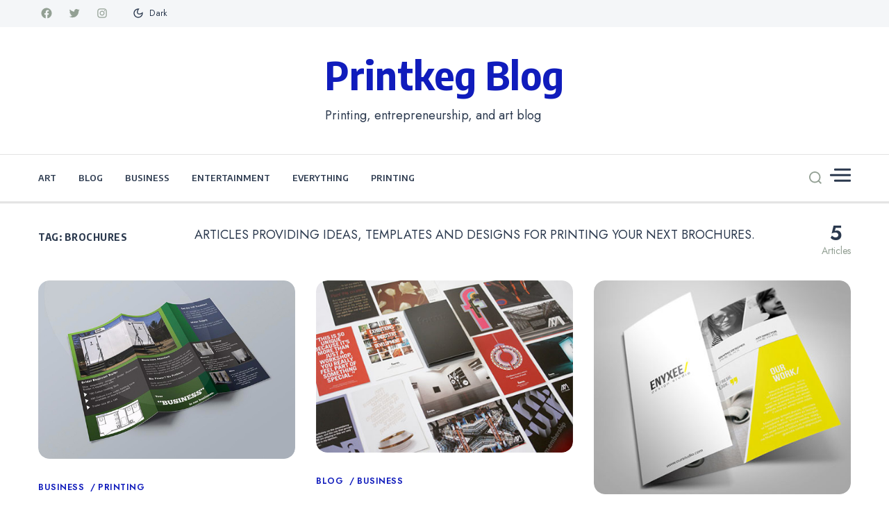

--- FILE ---
content_type: text/html; charset=UTF-8
request_url: https://blog.printkeg.com/tag/brochures/
body_size: 65608
content:
<!doctype html>
<html lang="en-US" data-theme="light">

<head>
    <meta charset="UTF-8">
    <meta name="viewport" content="width=device-width, initial-scale=1">
    <link rel="profile" href="https://gmpg.org/xfn/11">

    <meta name='robots' content='index, follow, max-image-preview:large, max-snippet:-1, max-video-preview:-1' />
	<style>img:is([sizes="auto" i], [sizes^="auto," i]) { contain-intrinsic-size: 3000px 1500px }</style>
	
	<!-- This site is optimized with the Yoast SEO plugin v22.9 - https://yoast.com/wordpress/plugins/seo/ -->
	<title>Brochure Ideas and Designs</title>
	<meta name="description" content="Articles providing ideas, templates and designs for printing your next brochures." />
	<link rel="canonical" href="https://blog.printkeg.com/tag/brochures/" />
	<meta property="og:locale" content="en_US" />
	<meta property="og:type" content="article" />
	<meta property="og:title" content="Brochure Ideas and Designs" />
	<meta property="og:description" content="Articles providing ideas, templates and designs for printing your next brochures." />
	<meta property="og:url" content="https://blog.printkeg.com/tag/brochures/" />
	<meta property="og:site_name" content="Printkeg Blog" />
	<script type="application/ld+json" class="yoast-schema-graph">{"@context":"https://schema.org","@graph":[{"@type":"CollectionPage","@id":"https://blog.printkeg.com/tag/brochures/","url":"https://blog.printkeg.com/tag/brochures/","name":"Brochure Ideas and Designs","isPartOf":{"@id":"https://blog.printkeg.com/#website"},"primaryImageOfPage":{"@id":"https://blog.printkeg.com/tag/brochures/#primaryimage"},"image":{"@id":"https://blog.printkeg.com/tag/brochures/#primaryimage"},"thumbnailUrl":"/wp-content/uploads/2016/12/brochure.jpg","description":"Articles providing ideas, templates and designs for printing your next brochures.","breadcrumb":{"@id":"https://blog.printkeg.com/tag/brochures/#breadcrumb"},"inLanguage":"en-US"},{"@type":"ImageObject","inLanguage":"en-US","@id":"https://blog.printkeg.com/tag/brochures/#primaryimage","url":"/wp-content/uploads/2016/12/brochure.jpg","contentUrl":"/wp-content/uploads/2016/12/brochure.jpg","width":580,"height":403,"caption":"Brochure Example"},{"@type":"BreadcrumbList","@id":"https://blog.printkeg.com/tag/brochures/#breadcrumb","itemListElement":[{"@type":"ListItem","position":1,"name":"Home","item":"https://blog.printkeg.com/"},{"@type":"ListItem","position":2,"name":"brochures"}]},{"@type":"WebSite","@id":"https://blog.printkeg.com/#website","url":"https://blog.printkeg.com/","name":"Printkeg Blog","description":"Printing, entrepreneurship, and art blog","publisher":{"@id":"https://blog.printkeg.com/#organization"},"potentialAction":[{"@type":"SearchAction","target":{"@type":"EntryPoint","urlTemplate":"https://blog.printkeg.com/?s={search_term_string}"},"query-input":"required name=search_term_string"}],"inLanguage":"en-US"},{"@type":"Organization","@id":"https://blog.printkeg.com/#organization","name":"Printkeg","url":"https://blog.printkeg.com/","logo":{"@type":"ImageObject","inLanguage":"en-US","@id":"https://blog.printkeg.com/#/schema/logo/image/","url":"/wp-content/uploads/2023/01/logo.jpg","contentUrl":"/wp-content/uploads/2023/01/logo.jpg","width":400,"height":400,"caption":"Printkeg"},"image":{"@id":"https://blog.printkeg.com/#/schema/logo/image/"}}]}</script>
	<!-- / Yoast SEO plugin. -->


<link rel='dns-prefetch' href='//fonts.googleapis.com' />
<link rel="alternate" type="application/rss+xml" title="Printkeg Blog &raquo; Feed" href="https://blog.printkeg.com/feed/" />
<link rel="alternate" type="application/rss+xml" title="Printkeg Blog &raquo; Comments Feed" href="https://blog.printkeg.com/comments/feed/" />
<link rel="alternate" type="application/rss+xml" title="Printkeg Blog &raquo; brochures Tag Feed" href="https://blog.printkeg.com/tag/brochures/feed/" />
<script>
window._wpemojiSettings = {"baseUrl":"https:\/\/s.w.org\/images\/core\/emoji\/15.0.3\/72x72\/","ext":".png","svgUrl":"https:\/\/s.w.org\/images\/core\/emoji\/15.0.3\/svg\/","svgExt":".svg","source":{"concatemoji":"https:\/\/blog.printkeg.com\/wp-includes\/js\/wp-emoji-release.min.js?ver=6.7.4"}};
/*! This file is auto-generated */
!function(i,n){var o,s,e;function c(e){try{var t={supportTests:e,timestamp:(new Date).valueOf()};sessionStorage.setItem(o,JSON.stringify(t))}catch(e){}}function p(e,t,n){e.clearRect(0,0,e.canvas.width,e.canvas.height),e.fillText(t,0,0);var t=new Uint32Array(e.getImageData(0,0,e.canvas.width,e.canvas.height).data),r=(e.clearRect(0,0,e.canvas.width,e.canvas.height),e.fillText(n,0,0),new Uint32Array(e.getImageData(0,0,e.canvas.width,e.canvas.height).data));return t.every(function(e,t){return e===r[t]})}function u(e,t,n){switch(t){case"flag":return n(e,"\ud83c\udff3\ufe0f\u200d\u26a7\ufe0f","\ud83c\udff3\ufe0f\u200b\u26a7\ufe0f")?!1:!n(e,"\ud83c\uddfa\ud83c\uddf3","\ud83c\uddfa\u200b\ud83c\uddf3")&&!n(e,"\ud83c\udff4\udb40\udc67\udb40\udc62\udb40\udc65\udb40\udc6e\udb40\udc67\udb40\udc7f","\ud83c\udff4\u200b\udb40\udc67\u200b\udb40\udc62\u200b\udb40\udc65\u200b\udb40\udc6e\u200b\udb40\udc67\u200b\udb40\udc7f");case"emoji":return!n(e,"\ud83d\udc26\u200d\u2b1b","\ud83d\udc26\u200b\u2b1b")}return!1}function f(e,t,n){var r="undefined"!=typeof WorkerGlobalScope&&self instanceof WorkerGlobalScope?new OffscreenCanvas(300,150):i.createElement("canvas"),a=r.getContext("2d",{willReadFrequently:!0}),o=(a.textBaseline="top",a.font="600 32px Arial",{});return e.forEach(function(e){o[e]=t(a,e,n)}),o}function t(e){var t=i.createElement("script");t.src=e,t.defer=!0,i.head.appendChild(t)}"undefined"!=typeof Promise&&(o="wpEmojiSettingsSupports",s=["flag","emoji"],n.supports={everything:!0,everythingExceptFlag:!0},e=new Promise(function(e){i.addEventListener("DOMContentLoaded",e,{once:!0})}),new Promise(function(t){var n=function(){try{var e=JSON.parse(sessionStorage.getItem(o));if("object"==typeof e&&"number"==typeof e.timestamp&&(new Date).valueOf()<e.timestamp+604800&&"object"==typeof e.supportTests)return e.supportTests}catch(e){}return null}();if(!n){if("undefined"!=typeof Worker&&"undefined"!=typeof OffscreenCanvas&&"undefined"!=typeof URL&&URL.createObjectURL&&"undefined"!=typeof Blob)try{var e="postMessage("+f.toString()+"("+[JSON.stringify(s),u.toString(),p.toString()].join(",")+"));",r=new Blob([e],{type:"text/javascript"}),a=new Worker(URL.createObjectURL(r),{name:"wpTestEmojiSupports"});return void(a.onmessage=function(e){c(n=e.data),a.terminate(),t(n)})}catch(e){}c(n=f(s,u,p))}t(n)}).then(function(e){for(var t in e)n.supports[t]=e[t],n.supports.everything=n.supports.everything&&n.supports[t],"flag"!==t&&(n.supports.everythingExceptFlag=n.supports.everythingExceptFlag&&n.supports[t]);n.supports.everythingExceptFlag=n.supports.everythingExceptFlag&&!n.supports.flag,n.DOMReady=!1,n.readyCallback=function(){n.DOMReady=!0}}).then(function(){return e}).then(function(){var e;n.supports.everything||(n.readyCallback(),(e=n.source||{}).concatemoji?t(e.concatemoji):e.wpemoji&&e.twemoji&&(t(e.twemoji),t(e.wpemoji)))}))}((window,document),window._wpemojiSettings);
</script>
<style id='wp-emoji-styles-inline-css'>

	img.wp-smiley, img.emoji {
		display: inline !important;
		border: none !important;
		box-shadow: none !important;
		height: 1em !important;
		width: 1em !important;
		margin: 0 0.07em !important;
		vertical-align: -0.1em !important;
		background: none !important;
		padding: 0 !important;
	}
</style>
<link rel='stylesheet' id='wp-block-library-css' href='https://blog.printkeg.com/wp-includes/css/dist/block-library/style.min.css?ver=6.7.4' media='all' />
<style id='classic-theme-styles-inline-css'>
/*! This file is auto-generated */
.wp-block-button__link{color:#fff;background-color:#32373c;border-radius:9999px;box-shadow:none;text-decoration:none;padding:calc(.667em + 2px) calc(1.333em + 2px);font-size:1.125em}.wp-block-file__button{background:#32373c;color:#fff;text-decoration:none}
</style>
<style id='global-styles-inline-css'>
:root{--wp--preset--aspect-ratio--square: 1;--wp--preset--aspect-ratio--4-3: 4/3;--wp--preset--aspect-ratio--3-4: 3/4;--wp--preset--aspect-ratio--3-2: 3/2;--wp--preset--aspect-ratio--2-3: 2/3;--wp--preset--aspect-ratio--16-9: 16/9;--wp--preset--aspect-ratio--9-16: 9/16;--wp--preset--color--black: #000000;--wp--preset--color--cyan-bluish-gray: #abb8c3;--wp--preset--color--white: #ffffff;--wp--preset--color--pale-pink: #f78da7;--wp--preset--color--vivid-red: #cf2e2e;--wp--preset--color--luminous-vivid-orange: #ff6900;--wp--preset--color--luminous-vivid-amber: #fcb900;--wp--preset--color--light-green-cyan: #7bdcb5;--wp--preset--color--vivid-green-cyan: #00d084;--wp--preset--color--pale-cyan-blue: #8ed1fc;--wp--preset--color--vivid-cyan-blue: #0693e3;--wp--preset--color--vivid-purple: #9b51e0;--wp--preset--gradient--vivid-cyan-blue-to-vivid-purple: linear-gradient(135deg,rgba(6,147,227,1) 0%,rgb(155,81,224) 100%);--wp--preset--gradient--light-green-cyan-to-vivid-green-cyan: linear-gradient(135deg,rgb(122,220,180) 0%,rgb(0,208,130) 100%);--wp--preset--gradient--luminous-vivid-amber-to-luminous-vivid-orange: linear-gradient(135deg,rgba(252,185,0,1) 0%,rgba(255,105,0,1) 100%);--wp--preset--gradient--luminous-vivid-orange-to-vivid-red: linear-gradient(135deg,rgba(255,105,0,1) 0%,rgb(207,46,46) 100%);--wp--preset--gradient--very-light-gray-to-cyan-bluish-gray: linear-gradient(135deg,rgb(238,238,238) 0%,rgb(169,184,195) 100%);--wp--preset--gradient--cool-to-warm-spectrum: linear-gradient(135deg,rgb(74,234,220) 0%,rgb(151,120,209) 20%,rgb(207,42,186) 40%,rgb(238,44,130) 60%,rgb(251,105,98) 80%,rgb(254,248,76) 100%);--wp--preset--gradient--blush-light-purple: linear-gradient(135deg,rgb(255,206,236) 0%,rgb(152,150,240) 100%);--wp--preset--gradient--blush-bordeaux: linear-gradient(135deg,rgb(254,205,165) 0%,rgb(254,45,45) 50%,rgb(107,0,62) 100%);--wp--preset--gradient--luminous-dusk: linear-gradient(135deg,rgb(255,203,112) 0%,rgb(199,81,192) 50%,rgb(65,88,208) 100%);--wp--preset--gradient--pale-ocean: linear-gradient(135deg,rgb(255,245,203) 0%,rgb(182,227,212) 50%,rgb(51,167,181) 100%);--wp--preset--gradient--electric-grass: linear-gradient(135deg,rgb(202,248,128) 0%,rgb(113,206,126) 100%);--wp--preset--gradient--midnight: linear-gradient(135deg,rgb(2,3,129) 0%,rgb(40,116,252) 100%);--wp--preset--font-size--small: 13px;--wp--preset--font-size--medium: 20px;--wp--preset--font-size--large: 36px;--wp--preset--font-size--x-large: 42px;--wp--preset--spacing--20: 0.44rem;--wp--preset--spacing--30: 0.67rem;--wp--preset--spacing--40: 1rem;--wp--preset--spacing--50: 1.5rem;--wp--preset--spacing--60: 2.25rem;--wp--preset--spacing--70: 3.38rem;--wp--preset--spacing--80: 5.06rem;--wp--preset--shadow--natural: 6px 6px 9px rgba(0, 0, 0, 0.2);--wp--preset--shadow--deep: 12px 12px 50px rgba(0, 0, 0, 0.4);--wp--preset--shadow--sharp: 6px 6px 0px rgba(0, 0, 0, 0.2);--wp--preset--shadow--outlined: 6px 6px 0px -3px rgba(255, 255, 255, 1), 6px 6px rgba(0, 0, 0, 1);--wp--preset--shadow--crisp: 6px 6px 0px rgba(0, 0, 0, 1);}:where(.is-layout-flex){gap: 0.5em;}:where(.is-layout-grid){gap: 0.5em;}body .is-layout-flex{display: flex;}.is-layout-flex{flex-wrap: wrap;align-items: center;}.is-layout-flex > :is(*, div){margin: 0;}body .is-layout-grid{display: grid;}.is-layout-grid > :is(*, div){margin: 0;}:where(.wp-block-columns.is-layout-flex){gap: 2em;}:where(.wp-block-columns.is-layout-grid){gap: 2em;}:where(.wp-block-post-template.is-layout-flex){gap: 1.25em;}:where(.wp-block-post-template.is-layout-grid){gap: 1.25em;}.has-black-color{color: var(--wp--preset--color--black) !important;}.has-cyan-bluish-gray-color{color: var(--wp--preset--color--cyan-bluish-gray) !important;}.has-white-color{color: var(--wp--preset--color--white) !important;}.has-pale-pink-color{color: var(--wp--preset--color--pale-pink) !important;}.has-vivid-red-color{color: var(--wp--preset--color--vivid-red) !important;}.has-luminous-vivid-orange-color{color: var(--wp--preset--color--luminous-vivid-orange) !important;}.has-luminous-vivid-amber-color{color: var(--wp--preset--color--luminous-vivid-amber) !important;}.has-light-green-cyan-color{color: var(--wp--preset--color--light-green-cyan) !important;}.has-vivid-green-cyan-color{color: var(--wp--preset--color--vivid-green-cyan) !important;}.has-pale-cyan-blue-color{color: var(--wp--preset--color--pale-cyan-blue) !important;}.has-vivid-cyan-blue-color{color: var(--wp--preset--color--vivid-cyan-blue) !important;}.has-vivid-purple-color{color: var(--wp--preset--color--vivid-purple) !important;}.has-black-background-color{background-color: var(--wp--preset--color--black) !important;}.has-cyan-bluish-gray-background-color{background-color: var(--wp--preset--color--cyan-bluish-gray) !important;}.has-white-background-color{background-color: var(--wp--preset--color--white) !important;}.has-pale-pink-background-color{background-color: var(--wp--preset--color--pale-pink) !important;}.has-vivid-red-background-color{background-color: var(--wp--preset--color--vivid-red) !important;}.has-luminous-vivid-orange-background-color{background-color: var(--wp--preset--color--luminous-vivid-orange) !important;}.has-luminous-vivid-amber-background-color{background-color: var(--wp--preset--color--luminous-vivid-amber) !important;}.has-light-green-cyan-background-color{background-color: var(--wp--preset--color--light-green-cyan) !important;}.has-vivid-green-cyan-background-color{background-color: var(--wp--preset--color--vivid-green-cyan) !important;}.has-pale-cyan-blue-background-color{background-color: var(--wp--preset--color--pale-cyan-blue) !important;}.has-vivid-cyan-blue-background-color{background-color: var(--wp--preset--color--vivid-cyan-blue) !important;}.has-vivid-purple-background-color{background-color: var(--wp--preset--color--vivid-purple) !important;}.has-black-border-color{border-color: var(--wp--preset--color--black) !important;}.has-cyan-bluish-gray-border-color{border-color: var(--wp--preset--color--cyan-bluish-gray) !important;}.has-white-border-color{border-color: var(--wp--preset--color--white) !important;}.has-pale-pink-border-color{border-color: var(--wp--preset--color--pale-pink) !important;}.has-vivid-red-border-color{border-color: var(--wp--preset--color--vivid-red) !important;}.has-luminous-vivid-orange-border-color{border-color: var(--wp--preset--color--luminous-vivid-orange) !important;}.has-luminous-vivid-amber-border-color{border-color: var(--wp--preset--color--luminous-vivid-amber) !important;}.has-light-green-cyan-border-color{border-color: var(--wp--preset--color--light-green-cyan) !important;}.has-vivid-green-cyan-border-color{border-color: var(--wp--preset--color--vivid-green-cyan) !important;}.has-pale-cyan-blue-border-color{border-color: var(--wp--preset--color--pale-cyan-blue) !important;}.has-vivid-cyan-blue-border-color{border-color: var(--wp--preset--color--vivid-cyan-blue) !important;}.has-vivid-purple-border-color{border-color: var(--wp--preset--color--vivid-purple) !important;}.has-vivid-cyan-blue-to-vivid-purple-gradient-background{background: var(--wp--preset--gradient--vivid-cyan-blue-to-vivid-purple) !important;}.has-light-green-cyan-to-vivid-green-cyan-gradient-background{background: var(--wp--preset--gradient--light-green-cyan-to-vivid-green-cyan) !important;}.has-luminous-vivid-amber-to-luminous-vivid-orange-gradient-background{background: var(--wp--preset--gradient--luminous-vivid-amber-to-luminous-vivid-orange) !important;}.has-luminous-vivid-orange-to-vivid-red-gradient-background{background: var(--wp--preset--gradient--luminous-vivid-orange-to-vivid-red) !important;}.has-very-light-gray-to-cyan-bluish-gray-gradient-background{background: var(--wp--preset--gradient--very-light-gray-to-cyan-bluish-gray) !important;}.has-cool-to-warm-spectrum-gradient-background{background: var(--wp--preset--gradient--cool-to-warm-spectrum) !important;}.has-blush-light-purple-gradient-background{background: var(--wp--preset--gradient--blush-light-purple) !important;}.has-blush-bordeaux-gradient-background{background: var(--wp--preset--gradient--blush-bordeaux) !important;}.has-luminous-dusk-gradient-background{background: var(--wp--preset--gradient--luminous-dusk) !important;}.has-pale-ocean-gradient-background{background: var(--wp--preset--gradient--pale-ocean) !important;}.has-electric-grass-gradient-background{background: var(--wp--preset--gradient--electric-grass) !important;}.has-midnight-gradient-background{background: var(--wp--preset--gradient--midnight) !important;}.has-small-font-size{font-size: var(--wp--preset--font-size--small) !important;}.has-medium-font-size{font-size: var(--wp--preset--font-size--medium) !important;}.has-large-font-size{font-size: var(--wp--preset--font-size--large) !important;}.has-x-large-font-size{font-size: var(--wp--preset--font-size--x-large) !important;}
:where(.wp-block-post-template.is-layout-flex){gap: 1.25em;}:where(.wp-block-post-template.is-layout-grid){gap: 1.25em;}
:where(.wp-block-columns.is-layout-flex){gap: 2em;}:where(.wp-block-columns.is-layout-grid){gap: 2em;}
:root :where(.wp-block-pullquote){font-size: 1.5em;line-height: 1.6;}
</style>
<link rel='stylesheet' id='public_body_font-css' href='//fonts.googleapis.com/css2?family=Open+Sans:ital,wght@0,400;0,600;0,700;0,800;1,400;1,600;1,700;1,800&#038;display=swap' media='all' />
<link rel='stylesheet' id='public_heading_font-css' href='//fonts.googleapis.com/css2?family=Josefin+Sans:ital,wght@0,300;0,400;0,500;0,600;0,700;1,300;1,400;1,500;1,600;1,700&#038;display=swap' media='all' />
<link rel='stylesheet' id='public_great_font-css' href='//fonts.googleapis.com/css2?family=Great+Vibes&#038;display=swap' media='all' />
<link rel='stylesheet' id='slick-css' href='/wp-content/themes/public-blog-pro/assets/css/slick.css?ver=6.7.4' media='all' />
<link rel='stylesheet' id='slick-theme-css' href='/wp-content/themes/public-blog-pro/assets/css/slick-theme.css?ver=6.7.4' media='all' />
<link rel='stylesheet' id='public-style-css' href='/wp-content/themes/public-blog-pro/style.css?ver=1.0.0' media='all' />
<script src="https://blog.printkeg.com/wp-includes/js/jquery/jquery.min.js?ver=3.7.1" id="jquery-core-js"></script>
<script src="https://blog.printkeg.com/wp-includes/js/jquery/jquery-migrate.min.js?ver=3.4.1" id="jquery-migrate-js"></script>
<script src="/wp-content/themes/public-blog-pro/assets/js/custom-infinte-pagination.js?ver=4.6.0" id="public-custom-pagination-js"></script>
<link rel="https://api.w.org/" href="https://blog.printkeg.com/wp-json/" /><link rel="alternate" title="JSON" type="application/json" href="https://blog.printkeg.com/wp-json/wp/v2/tags/162" /><link rel="EditURI" type="application/rsd+xml" title="RSD" href="https://blog.printkeg.com/xmlrpc.php?rsd" />
<meta name="generator" content="WordPress 6.7.4" />
<script type="text/javascript">
	window._wp_rp_static_base_url = 'https://wprp.sovrn.com/static/';
	window._wp_rp_wp_ajax_url = "https://blog.printkeg.com/wp-admin/admin-ajax.php";
	window._wp_rp_plugin_version = '3.6.4';
	window._wp_rp_post_id = '6740';
	window._wp_rp_num_rel_posts = '3';
	window._wp_rp_thumbnails = true;
	window._wp_rp_post_title = 'How+to+Create+a+Brochure+that+Captures+Your+Customers%27+Attention';
	window._wp_rp_post_tags = ['brochures', 'business', 'printing', 'advertis', 'brochur', 'tool', 'internet', 'print', 'custom', 'busi', 'a', 'event', 'market', 'space', 'servic', 'sale', 'product', 'media'];
	window._wp_rp_promoted_content = true;
</script>
<link rel="stylesheet" href="/wp-content/plugins/wordpress-23-related-posts-plugin/static/themes/pinterest.css?version=3.6.4" />
<style type="text/css">
.related_post_title {
margin-top: 20px;
}
ul.related_post {
margin-top: 20px;
}
ul.related_post li {
}
ul.related_post li a {
}
ul.related_post li img {
}</style>
<style type="text/css">.broken_link, a.broken_link {
	text-decoration: line-through;
}</style>


<style>

</style>
</head>

<body data-rsssl=1 class="archive tag tag-brochures tag-162 hfeed">
        <div id="page" class="site">
        <a class="skip-link screen-reader-text" href="#primary">Skip to content</a>
        
        <!-- header start -->
        <header class="site-header   site-header-sticky"
            style="background-image:url(); background-size: cover; background-position: center; background-repeat: no-repeat;">
            <div class="top-header">
                <div class="rpl-container">
                    <div class="top-header-in">
                        <!--
						<nav class="top-nav">
                            <div id="menu-2" class="menu"><ul>
<li class="page_item page-item-3290"><a href="https://blog.printkeg.com/samples/">Samples</a></li>
<li class="page_item page-item-8356"><a href="https://blog.printkeg.com/art-setup-templates/">Visualize Your Art With &#8220;Bleed Area&#8221; Using These Templates</a></li>
<li class="page_item page-item-2417"><a href="https://blog.printkeg.com/support/">Support</a></li>
<li class="page_item page-item-9 page_item_has_children"><a href="https://blog.printkeg.com/art/">Art</a>
<ul class='children'>
	<li class="page_item page-item-84"><a href="https://blog.printkeg.com/art/templates/">Templates</a></li>
	<li class="page_item page-item-2042"><a href="https://blog.printkeg.com/art/sending-files/">Sending Files</a></li>
	<li class="page_item page-item-28"><a href="https://blog.printkeg.com/art/artwork/">A Few Tips</a></li>
	<li class="page_item page-item-875"><a href="https://blog.printkeg.com/art/custom-design/">Custom Design</a></li>
</ul>
</li>
<li class="page_item page-item-504"><a href="https://blog.printkeg.com/our-company/">Our Company</a></li>
<li class="page_item page-item-568"><a href="https://blog.printkeg.com/our-values/">Our Values</a></li>
<li class="page_item page-item-597"><a href="https://blog.printkeg.com/our-paper/">Paper Options</a></li>
<li class="page_item page-item-500"><a href="https://blog.printkeg.com/testimonials/">Testimonials</a></li>
<li class="page_item page-item-521"><a href="https://blog.printkeg.com/how-were-cheaper/">How So Cheap?</a></li>
<li class="page_item page-item-669"><a href="https://blog.printkeg.com/proofing/">Proofs</a></li>
<li class="page_item page-item-1215"><a href="https://blog.printkeg.com/resellers/">Resellers</a></li>
<li class="page_item page-item-783"><a href="https://blog.printkeg.com/special-offers/">Special Offers</a></li>
<li class="page_item page-item-862"><a href="https://blog.printkeg.com/media/">Media &#038; Press</a></li>
<li class="page_item page-item-1489 page_item_has_children"><a href="https://blog.printkeg.com/ship-dates/">Ship Dates</a>
<ul class='children'>
	<li class="page_item page-item-418"><a href="https://blog.printkeg.com/ship-dates/turnaround/">Turnaround</a></li>
	<li class="page_item page-item-79"><a href="https://blog.printkeg.com/ship-dates/shipping-policies/">Shipping</a></li>
</ul>
</li>
<li class="page_item page-item-1867"><a href="https://blog.printkeg.com/social-networks/">Socialize</a></li>
<li class="page_item page-item-1970"><a href="https://blog.printkeg.com/featured-clients/">Featured Clients</a></li>
<li class="page_item page-item-537 page_item_has_children"><a href="https://blog.printkeg.com/faqs/">FAQ</a>
<ul class='children'>
	<li class="page_item page-item-2198"><a href="https://blog.printkeg.com/faqs/art-faq/">Art FAQ</a></li>
	<li class="page_item page-item-77"><a href="https://blog.printkeg.com/faqs/shipping-faq/">Shipping FAQ</a></li>
	<li class="page_item page-item-71"><a href="https://blog.printkeg.com/faqs/faq-color/">Color FAQ</a></li>
	<li class="page_item page-item-1315"><a href="https://blog.printkeg.com/faqs/how-to-order/">How to Order</a></li>
</ul>
</li>
<li class="page_item page-item-3756"><a href="https://blog.printkeg.com/careers/">Careers</a></li>
</ul></div>
                        </nav>
                        -->
						<ul class="social-list">
                            

<li>
    <a target="_blank" rel="noopener noreferrer" href="https://www.facebook.com/printkeg"
        class="social-icon">
        <svg class="svg-icon" width="24" height="24" aria-hidden="true" role="img" focusable="false" width="24" height="24" viewBox="0 0 24 24" version="1.1" xmlns="http://www.w3.org/2000/svg"><path d="M12 2C6.5 2 2 6.5 2 12c0 5 3.7 9.1 8.4 9.9v-7H7.9V12h2.5V9.8c0-2.5 1.5-3.9 3.8-3.9 1.1 0 2.2.2 2.2.2v2.5h-1.3c-1.2 0-1.6.8-1.6 1.6V12h2.8l-.4 2.9h-2.3v7C18.3 21.1 22 17 22 12c0-5.5-4.5-10-10-10z"></path></svg>

    </a>
</li>
<li>
    <a target="_blank" rel="noopener noreferrer" href="https://www.twitter.com/printkeg"
        class="social-icon">
        <svg class="svg-icon" width="24" height="24" aria-hidden="true" role="img" focusable="false" width="24" height="24" viewBox="0 0 24 24" version="1.1" xmlns="http://www.w3.org/2000/svg"><path d="M22.23,5.924c-0.736,0.326-1.527,0.547-2.357,0.646c0.847-0.508,1.498-1.312,1.804-2.27 c-0.793,0.47-1.671,0.812-2.606,0.996C18.324,4.498,17.257,4,16.077,4c-2.266,0-4.103,1.837-4.103,4.103 c0,0.322,0.036,0.635,0.106,0.935C8.67,8.867,5.647,7.234,3.623,4.751C3.27,5.357,3.067,6.062,3.067,6.814 c0,1.424,0.724,2.679,1.825,3.415c-0.673-0.021-1.305-0.206-1.859-0.513c0,0.017,0,0.034,0,0.052c0,1.988,1.414,3.647,3.292,4.023 c-0.344,0.094-0.707,0.144-1.081,0.144c-0.264,0-0.521-0.026-0.772-0.074c0.522,1.63,2.038,2.816,3.833,2.85 c-1.404,1.1-3.174,1.756-5.096,1.756c-0.331,0-0.658-0.019-0.979-0.057c1.816,1.164,3.973,1.843,6.29,1.843 c7.547,0,11.675-6.252,11.675-11.675c0-0.178-0.004-0.355-0.012-0.531C20.985,7.47,21.68,6.747,22.23,5.924z"></path></svg>

    </a>
</li>

<li>
    <a target="_blank" rel="noopener noreferrer" href="https://www.instagram.com/printkeg"
        class="social-icon">
        <svg class="svg-icon" width="24" height="24" aria-hidden="true" role="img" focusable="false" width="24" height="24" viewBox="0 0 24 24" version="1.1" xmlns="http://www.w3.org/2000/svg"><path d="M12,4.622c2.403,0,2.688,0.009,3.637,0.052c0.877,0.04,1.354,0.187,1.671,0.31c0.42,0.163,0.72,0.358,1.035,0.673 c0.315,0.315,0.51,0.615,0.673,1.035c0.123,0.317,0.27,0.794,0.31,1.671c0.043,0.949,0.052,1.234,0.052,3.637 s-0.009,2.688-0.052,3.637c-0.04,0.877-0.187,1.354-0.31,1.671c-0.163,0.42-0.358,0.72-0.673,1.035 c-0.315,0.315-0.615,0.51-1.035,0.673c-0.317,0.123-0.794,0.27-1.671,0.31c-0.949,0.043-1.233,0.052-3.637,0.052 s-2.688-0.009-3.637-0.052c-0.877-0.04-1.354-0.187-1.671-0.31c-0.42-0.163-0.72-0.358-1.035-0.673 c-0.315-0.315-0.51-0.615-0.673-1.035c-0.123-0.317-0.27-0.794-0.31-1.671C4.631,14.688,4.622,14.403,4.622,12 s0.009-2.688,0.052-3.637c0.04-0.877,0.187-1.354,0.31-1.671c0.163-0.42,0.358-0.72,0.673-1.035 c0.315-0.315,0.615-0.51,1.035-0.673c0.317-0.123,0.794-0.27,1.671-0.31C9.312,4.631,9.597,4.622,12,4.622 M12,3 C9.556,3,9.249,3.01,8.289,3.054C7.331,3.098,6.677,3.25,6.105,3.472C5.513,3.702,5.011,4.01,4.511,4.511 c-0.5,0.5-0.808,1.002-1.038,1.594C3.25,6.677,3.098,7.331,3.054,8.289C3.01,9.249,3,9.556,3,12c0,2.444,0.01,2.751,0.054,3.711 c0.044,0.958,0.196,1.612,0.418,2.185c0.23,0.592,0.538,1.094,1.038,1.594c0.5,0.5,1.002,0.808,1.594,1.038 c0.572,0.222,1.227,0.375,2.185,0.418C9.249,20.99,9.556,21,12,21s2.751-0.01,3.711-0.054c0.958-0.044,1.612-0.196,2.185-0.418 c0.592-0.23,1.094-0.538,1.594-1.038c0.5-0.5,0.808-1.002,1.038-1.594c0.222-0.572,0.375-1.227,0.418-2.185 C20.99,14.751,21,14.444,21,12s-0.01-2.751-0.054-3.711c-0.044-0.958-0.196-1.612-0.418-2.185c-0.23-0.592-0.538-1.094-1.038-1.594 c-0.5-0.5-1.002-0.808-1.594-1.038c-0.572-0.222-1.227-0.375-2.185-0.418C14.751,3.01,14.444,3,12,3L12,3z M12,7.378 c-2.552,0-4.622,2.069-4.622,4.622S9.448,16.622,12,16.622s4.622-2.069,4.622-4.622S14.552,7.378,12,7.378z M12,15 c-1.657,0-3-1.343-3-3s1.343-3,3-3s3,1.343,3,3S13.657,15,12,15z M16.804,6.116c-0.596,0-1.08,0.484-1.08,1.08 s0.484,1.08,1.08,1.08c0.596,0,1.08-0.484,1.08-1.08S17.401,6.116,16.804,6.116z"></path></svg>

    </a>
</li>




                            <!-- Theme switcher -->
                            <div class="theme-switch-wrapper  ">
                                <label class="theme-switch" for="checkbox">
                                    <input type="checkbox" id="checkbox" />
                                    <span class="icon-moon darkmode-icon">
                                        <svg class="svg-icon" width="24" height="24" aria-hidden="true" role="img" focusable="false" xmlns="http://www.w3.org/2000/svg" width="24" height="24" viewBox="0 0 24 24" fill="">
	  <path fill-rule="evenodd" clip-rule="evenodd" d="M12.2256 2.00253C9.59172 1.94346 6.93894 2.9189 4.92893 4.92891C1.02369 8.83415 1.02369 15.1658 4.92893 19.071C8.83418 22.9763 15.1658 22.9763 19.0711 19.071C21.0811 17.061 22.0565 14.4082 21.9975 11.7743C21.9796 10.9772 21.8669 10.1818 21.6595 9.40643C21.0933 9.9488 20.5078 10.4276 19.9163 10.8425C18.5649 11.7906 17.1826 12.4053 15.9301 12.6837C14.0241 13.1072 12.7156 12.7156 12 12C11.2844 11.2844 10.8928 9.97588 11.3163 8.0699C11.5947 6.81738 12.2094 5.43511 13.1575 4.08368C13.5724 3.49221 14.0512 2.90664 14.5935 2.34046C13.8182 2.13305 13.0228 2.02041 12.2256 2.00253ZM17.6569 17.6568C18.9081 16.4056 19.6582 14.8431 19.9072 13.2186C16.3611 15.2643 12.638 15.4664 10.5858 13.4142C8.53361 11.362 8.73568 7.63895 10.7814 4.09281C9.1569 4.34184 7.59434 5.09193 6.34315 6.34313C3.21895 9.46732 3.21895 14.5326 6.34315 17.6568C9.46734 20.781 14.5327 20.781 17.6569 17.6568Z" />
	</svg>                                        <span class="dark-text">Dark</span>
                                    </span>
                                    <span class="icon-sun darkmode-icon">
                                        <svg class="svg-icon" width="24" height="24" aria-hidden="true" role="img" focusable="false" xmlns="http://www.w3.org/2000/svg" width="24" height="24" viewBox="0 0 24 24" fill=""> 
	  <path fill-rule="evenodd" clip-rule="evenodd" d="M11 0H13V4.06189C12.6724 4.02104 12.3387 4 12 4C11.6613 4 11.3276 4.02104 11 4.06189V0ZM7.0943 5.68018L4.22173 2.80761L2.80752 4.22183L5.6801 7.09441C6.09071 6.56618 6.56608 6.0908 7.0943 5.68018ZM4.06189 11H0V13H4.06189C4.02104 12.6724 4 12.3387 4 12C4 11.6613 4.02104 11.3276 4.06189 11ZM5.6801 16.9056L2.80751 19.7782L4.22173 21.1924L7.0943 18.3198C6.56608 17.9092 6.09071 17.4338 5.6801 16.9056ZM11 19.9381V24H13V19.9381C12.6724 19.979 12.3387 20 12 20C11.6613 20 11.3276 19.979 11 19.9381ZM16.9056 18.3199L19.7781 21.1924L21.1923 19.7782L18.3198 16.9057C17.9092 17.4339 17.4338 17.9093 16.9056 18.3199ZM19.9381 13H24V11H19.9381C19.979 11.3276 20 11.6613 20 12C20 12.3387 19.979 12.6724 19.9381 13ZM18.3198 7.0943L21.1923 4.22183L19.7781 2.80762L16.9056 5.6801C17.4338 6.09071 17.9092 6.56608 18.3198 7.0943Z" />
	</svg>                                        <span class="light-text">Light</span>
                                    </span>
                                    
                                </label>
                            </div>
                        </ul>
                    </div>
                </div>
            </div>
            <div class="middle-header">
                <div class="rpl-container">
                    <div class="middle-header-in ">
                        <!-- .site-branding -->
                        <div class="site-logo">
                                                        <p class="site-title"><a href="https://blog.printkeg.com/"
                                    rel="home">Printkeg Blog</a></p>
                                                        <p class="site-description">
                                Printing, entrepreneurship, and art blog							</p>
                                                    </div>
                                            </div>
                </div>
            </div>
            <div class="canvas-menu">
                <div class="canvas-overlay"></div>
                <div class="canvas-sidebar">
                    <a href="#" class="close-sidebar">
                        <svg class="svg-icon" width="24" height="24" aria-hidden="true" role="img" focusable="false" xmlns="http://www.w3.org/2000/svg" width="16" height="16" viewBox="0 0 16 16">
		<polygon fill="" fill-rule="evenodd" points="6.852 7.649 .399 1.195 1.445 .149 7.899 6.602 14.352 .149 15.399 1.195 8.945 7.649 15.399 14.102 14.352 15.149 7.899 8.695 1.445 15.149 .399 14.102"/>
		</svg>                    </a>
                    <div class=" widget about-widget">
                        <div class="sidebar-title is-center">
                            <h3 class="widget-title">About Us</h3>
                        </div>

                        
                        <div class="about-body text-center">
                            <h5 class="author-name">
                                Printkeg                            </h5>
                            <p class="author-description">
                                Our company founded Printkeg in 2008 with the simple goal of becoming the premier destination where artists could find retail poster printing. Unwavering focus on superior customer service and quality prints allowed us to extend our online printing to include flyers, postcards, canvas, booklets, and so much more. We promise that you’ll find the absolute best service and prices for online printing here at Printkeg.com!                            </p>
                            <div class="social-icons">
                                <ul>
                                                                        <li><a
                                            href="https://www.facebook.com/printkeg"><svg class="svg-icon" width="24" height="24" aria-hidden="true" role="img" focusable="false" width="24" height="24" viewBox="0 0 24 24" version="1.1" xmlns="http://www.w3.org/2000/svg"><path d="M12 2C6.5 2 2 6.5 2 12c0 5 3.7 9.1 8.4 9.9v-7H7.9V12h2.5V9.8c0-2.5 1.5-3.9 3.8-3.9 1.1 0 2.2.2 2.2.2v2.5h-1.3c-1.2 0-1.6.8-1.6 1.6V12h2.8l-.4 2.9h-2.3v7C18.3 21.1 22 17 22 12c0-5.5-4.5-10-10-10z"></path></svg></a></li>
                                                                        
                                    <li><a href="https://www.instagram.com/printkeg"><svg class="svg-icon" width="24" height="24" aria-hidden="true" role="img" focusable="false" width="24" height="24" viewBox="0 0 24 24" version="1.1" xmlns="http://www.w3.org/2000/svg"><path d="M12,4.622c2.403,0,2.688,0.009,3.637,0.052c0.877,0.04,1.354,0.187,1.671,0.31c0.42,0.163,0.72,0.358,1.035,0.673 c0.315,0.315,0.51,0.615,0.673,1.035c0.123,0.317,0.27,0.794,0.31,1.671c0.043,0.949,0.052,1.234,0.052,3.637 s-0.009,2.688-0.052,3.637c-0.04,0.877-0.187,1.354-0.31,1.671c-0.163,0.42-0.358,0.72-0.673,1.035 c-0.315,0.315-0.615,0.51-1.035,0.673c-0.317,0.123-0.794,0.27-1.671,0.31c-0.949,0.043-1.233,0.052-3.637,0.052 s-2.688-0.009-3.637-0.052c-0.877-0.04-1.354-0.187-1.671-0.31c-0.42-0.163-0.72-0.358-1.035-0.673 c-0.315-0.315-0.51-0.615-0.673-1.035c-0.123-0.317-0.27-0.794-0.31-1.671C4.631,14.688,4.622,14.403,4.622,12 s0.009-2.688,0.052-3.637c0.04-0.877,0.187-1.354,0.31-1.671c0.163-0.42,0.358-0.72,0.673-1.035 c0.315-0.315,0.615-0.51,1.035-0.673c0.317-0.123,0.794-0.27,1.671-0.31C9.312,4.631,9.597,4.622,12,4.622 M12,3 C9.556,3,9.249,3.01,8.289,3.054C7.331,3.098,6.677,3.25,6.105,3.472C5.513,3.702,5.011,4.01,4.511,4.511 c-0.5,0.5-0.808,1.002-1.038,1.594C3.25,6.677,3.098,7.331,3.054,8.289C3.01,9.249,3,9.556,3,12c0,2.444,0.01,2.751,0.054,3.711 c0.044,0.958,0.196,1.612,0.418,2.185c0.23,0.592,0.538,1.094,1.038,1.594c0.5,0.5,1.002,0.808,1.594,1.038 c0.572,0.222,1.227,0.375,2.185,0.418C9.249,20.99,9.556,21,12,21s2.751-0.01,3.711-0.054c0.958-0.044,1.612-0.196,2.185-0.418 c0.592-0.23,1.094-0.538,1.594-1.038c0.5-0.5,0.808-1.002,1.038-1.594c0.222-0.572,0.375-1.227,0.418-2.185 C20.99,14.751,21,14.444,21,12s-0.01-2.751-0.054-3.711c-0.044-0.958-0.196-1.612-0.418-2.185c-0.23-0.592-0.538-1.094-1.038-1.594 c-0.5-0.5-1.002-0.808-1.594-1.038c-0.572-0.222-1.227-0.375-2.185-0.418C14.751,3.01,14.444,3,12,3L12,3z M12,7.378 c-2.552,0-4.622,2.069-4.622,4.622S9.448,16.622,12,16.622s4.622-2.069,4.622-4.622S14.552,7.378,12,7.378z M12,15 c-1.657,0-3-1.343-3-3s1.343-3,3-3s3,1.343,3,3S13.657,15,12,15z M16.804,6.116c-0.596,0-1.08,0.484-1.08,1.08 s0.484,1.08,1.08,1.08c0.596,0,1.08-0.484,1.08-1.08S17.401,6.116,16.804,6.116z"></path></svg>                                    </a></li>
                                    
                                    
                                    <li><a
                                            href="https://www.twitter.com/printkeg"><svg class="svg-icon" width="24" height="24" aria-hidden="true" role="img" focusable="false" width="24" height="24" viewBox="0 0 24 24" version="1.1" xmlns="http://www.w3.org/2000/svg"><path d="M22.23,5.924c-0.736,0.326-1.527,0.547-2.357,0.646c0.847-0.508,1.498-1.312,1.804-2.27 c-0.793,0.47-1.671,0.812-2.606,0.996C18.324,4.498,17.257,4,16.077,4c-2.266,0-4.103,1.837-4.103,4.103 c0,0.322,0.036,0.635,0.106,0.935C8.67,8.867,5.647,7.234,3.623,4.751C3.27,5.357,3.067,6.062,3.067,6.814 c0,1.424,0.724,2.679,1.825,3.415c-0.673-0.021-1.305-0.206-1.859-0.513c0,0.017,0,0.034,0,0.052c0,1.988,1.414,3.647,3.292,4.023 c-0.344,0.094-0.707,0.144-1.081,0.144c-0.264,0-0.521-0.026-0.772-0.074c0.522,1.63,2.038,2.816,3.833,2.85 c-1.404,1.1-3.174,1.756-5.096,1.756c-0.331,0-0.658-0.019-0.979-0.057c1.816,1.164,3.973,1.843,6.29,1.843 c7.547,0,11.675-6.252,11.675-11.675c0-0.178-0.004-0.355-0.012-0.531C20.985,7.47,21.68,6.747,22.23,5.924z"></path></svg></a></li>
                                    
                                    
                                                                        
                                </ul>
                            </div>
                        </div>
                    </div>
                
                </div>
            </div>
            <div class="bottom-header">
                <div class="rpl-container">
                    <div class="bottom-header-in">
                        
                        <div class="main-navigation-wrap">
                            <div class="mobile-menu">
                                <div class="mobile-menu-button">
                                    <a href="#" class="toggle-button open-button">
                                        <span></span>
                                        <span></span>
                                        <span></span>
                                        <span></span>
                                    </a>
                                    <b>Menu</b>
                                </div>
                            </div>
                            <nav class="main-navigation">
                                <a href="#" class="toggle-button active">
                                    <span></span>
                                    <span></span>
                                    <span></span>
                                    <span></span>
                                </a>
                                <div class="menu-main-container"><ul id="primary-menu" class="menu"><li id="menu-item-7759" class="menu-item menu-item-type-taxonomy menu-item-object-category menu-item-7759"><a href="https://blog.printkeg.com/category/art/">Art</a></li>
<li id="menu-item-7756" class="menu-item menu-item-type-taxonomy menu-item-object-category menu-item-7756"><a href="https://blog.printkeg.com/category/blog/">Blog</a></li>
<li id="menu-item-7757" class="menu-item menu-item-type-taxonomy menu-item-object-category menu-item-7757"><a href="https://blog.printkeg.com/category/business/">Business</a></li>
<li id="menu-item-7760" class="menu-item menu-item-type-taxonomy menu-item-object-category menu-item-7760"><a href="https://blog.printkeg.com/category/entertainment/">Entertainment</a></li>
<li id="menu-item-7761" class="menu-item menu-item-type-custom menu-item-object-custom menu-item-home menu-item-7761"><a href="https://blog.printkeg.com/">Everything</a></li>
<li id="menu-item-7762" class="menu-item menu-item-type-taxonomy menu-item-object-category menu-item-7762"><a href="https://blog.printkeg.com/category/printing/">Printing</a></li>
</ul></div>                                
                            </nav>
                        </div>
                        <div class="bottom-header-right">
                            <div class="search-toggle">

                                <a href="#">
                                <svg class="svg-icon" width="24" height="24" aria-hidden="true" role="img" focusable="false" xmlns="http://www.w3.org/2000/svg" width="23" height="23" viewBox="0 0 23 23">
		<path d="M38.710696,48.0601792 L43,52.3494831 L41.3494831,54 L37.0601792,49.710696 C35.2632422,51.1481185 32.9839107,52.0076499 30.5038249,52.0076499 C24.7027226,52.0076499 20,47.3049272 20,41.5038249 C20,35.7027226 24.7027226,31 30.5038249,31 C36.3049272,31 41.0076499,35.7027226 41.0076499,41.5038249 C41.0076499,43.9839107 40.1481185,46.2632422 38.710696,48.0601792 Z M36.3875844,47.1716785 C37.8030221,45.7026647 38.6734666,43.7048964 38.6734666,41.5038249 C38.6734666,36.9918565 35.0157934,33.3341833 30.5038249,33.3341833 C25.9918565,33.3341833 22.3341833,36.9918565 22.3341833,41.5038249 C22.3341833,46.0157934 25.9918565,49.6734666 30.5038249,49.6734666 C32.7048964,49.6734666 34.7026647,48.8030221 36.1716785,47.3875844 C36.2023931,47.347638 36.2360451,47.3092237 36.2726343,47.2726343 C36.3092237,47.2360451 36.347638,47.2023931 36.3875844,47.1716785 Z" transform="translate(-20 -31)"/>
		</svg>                                </a>

                                
<div class="searchform">
<form role="search"  method="get" class="search-form" action="https://blog.printkeg.com/">
	<label for="">
		<span class="screen-reader-text">Search for:</span>
		<input type="search" id="" class="search-field" placeholder="Search &hellip;" value="" name="s" />
	</label>
	<input type="submit" class="search-submit" value="Search" />
</form>
</div>

                            </div>
                            <div class="canvas-button">
                                <a href="#" class="canvas-open">
                                    <span></span>
                                </a>

                            </div>


                        </div>
                    </div>
                </div>

            </div>
        </header>
<div class="custom-breadcrumb">
    <div class="rpl-container">
        <div class="breadcrumb-title is-flex is-between is-align-center">
            <h1 class="title">Tag: <span>brochures</span></h1><div class="archive-description"><p>Articles providing ideas, templates and designs for printing your next brochures.</p>
</div>                <div class="article-count is-flex is-center is-align-center">
                    <span> 5</span>
                     Articles                </div>
        </div>
     
    </div>


</div>


<div class="rpl-container">
    <div class="row">
            <div id="primary" class="content-area  primary rpl-lg-12">
                <main id="main" class="site-main">

                    <div class="grid-view">
                        <div class="row">
                            

                            


<div class="rpl-lg-4">
    <article id="post-6740" class="grid-post post-6740 post type-post status-publish format-standard has-post-thumbnail hentry category-business category-printing tag-brochures">

                <figure class="entry-thumb">
            <a href="https://blog.printkeg.com/create-brochure-captures-customers-attention/">
                <img width="580" height="403" src="/wp-content/uploads/2016/12/brochure.jpg" class="attachment-post-thumbnail size-post-thumbnail wp-post-image" alt="Brochure Example" decoding="async" fetchpriority="high" srcset="/wp-content/uploads/2016/12/brochure.jpg 580w, /wp-content/uploads/2016/12/brochure-300x208.jpg 300w, /wp-content/uploads/2016/12/brochure-150x104.jpg 150w" sizes="(max-width: 580px) 100vw, 580px" />            </a>
        </figure>
                    <div class="main-entry-content">
                <div class="entry-categories">
                    <span class="screen-reader-text">Categories</span>

                    <div class="entry-categories-inner">

                                                    <a href="https://blog.printkeg.com/category/business/">
                                Business                            </a>

                                                        <a href="https://blog.printkeg.com/category/printing/">
                                Printing                            </a>

                                                </div>
                </div>
                <div class="entry-header">
                    <h2 class="entry-title"><a href="https://blog.printkeg.com/create-brochure-captures-customers-attention/" rel="bookmark">How to Create a Brochure that Captures Your Customers&#8217; Attention</a></h2>                </div>

                <div class="post-meta-wrapper">
                
                    <div class="entry-meta-content">
                        <!-- date -->
                        <div class="post-meta is-start is-after">

                            <div class="post-date meta-wrapper">

                                                        
                            </div>
                          

                            <!-- Reading duration -->
                                            

                        </div>
                    </div>
                </div>
                <div class="entry-content">
                    &nbsp; Brochures are an effective marketing tool for promoting your business products, announcing new services, and attracting customer attention. While the internet is seemingly taking the place of printed media, there is still space for brochures in advertising your business. To achieve your marketing goals,&hellip;                </div>                                                                      
                <div class="entry-footer is-between">
                                        <div class="readMore"><a href="https://blog.printkeg.com/create-brochure-captures-customers-attention/"
                            class="common-button is-icon is-border"><span>Read more</span><svg class="svg-icon" width="24" height="24" aria-hidden="true" role="img" focusable="false" xmlns="http://www.w3.org/2000/svg" width="24" height="24" viewBox="0 0 24 24" >
		<path fill=""
		d="M10.2929 3.29289C10.6834 2.90237 11.3166 2.90237 11.7071 3.29289L17.7071 9.29289C18.0976 9.68342 18.0976 10.3166 17.7071 10.7071L11.7071 16.7071C11.3166 17.0976 10.6834 17.0976 10.2929 16.7071C9.90237 16.3166 9.90237 15.6834 10.2929 15.2929L14.5858 11L3 11C2.44772 11 2 10.5523 2 10C2 9.44772 2.44772 9 3 9H14.5858L10.2929 4.70711C9.90237 4.31658 9.90237 3.68342 10.2929 3.29289Z"/>
	  </svg></a>
                    </div>
                                        
                </div>
            </div>
    </article>
</div>

                            

                            


<div class="rpl-lg-4">
    <article id="post-4404" class="grid-post post-4404 post type-post status-publish format-standard has-post-thumbnail hentry category-blog category-business tag-brochures tag-flyers tag-postcards">

                <figure class="entry-thumb">
            <a href="https://blog.printkeg.com/freelance-web-designer-used-print-marketing-expand/">
                <img width="450" height="302" src="/wp-content/uploads/2014/02/postcard-examples.jpg" class="attachment-post-thumbnail size-post-thumbnail wp-post-image" alt="Postcard examples" decoding="async" srcset="/wp-content/uploads/2014/02/postcard-examples.jpg 450w, /wp-content/uploads/2014/02/postcard-examples-300x201.jpg 300w, /wp-content/uploads/2014/02/postcard-examples-150x100.jpg 150w" sizes="(max-width: 450px) 100vw, 450px" />            </a>
        </figure>
                    <div class="main-entry-content">
                <div class="entry-categories">
                    <span class="screen-reader-text">Categories</span>

                    <div class="entry-categories-inner">

                                                    <a href="https://blog.printkeg.com/category/blog/">
                                Blog                            </a>

                                                        <a href="https://blog.printkeg.com/category/business/">
                                Business                            </a>

                                                </div>
                </div>
                <div class="entry-header">
                    <h2 class="entry-title"><a href="https://blog.printkeg.com/freelance-web-designer-used-print-marketing-expand/" rel="bookmark">How One Freelance Web Designer Uses Print Marketing</a></h2>                </div>

                <div class="post-meta-wrapper">
                
                    <div class="entry-meta-content">
                        <!-- date -->
                        <div class="post-meta is-start is-after">

                            <div class="post-date meta-wrapper">

                                                        
                            </div>
                          

                            <!-- Reading duration -->
                                            

                        </div>
                    </div>
                </div>
                <div class="entry-content">
                    Entrepreneurial web developers or freelance web designers must often delegate a heavy load of responsibilities. One of them is gaining new customers: a major obstacle for most new small business owners. When I first started out as a freelancer, I was under-financed and completely naive&hellip;                </div>                                                                      
                <div class="entry-footer is-between">
                                        <div class="readMore"><a href="https://blog.printkeg.com/freelance-web-designer-used-print-marketing-expand/"
                            class="common-button is-icon is-border"><span>Read more</span><svg class="svg-icon" width="24" height="24" aria-hidden="true" role="img" focusable="false" xmlns="http://www.w3.org/2000/svg" width="24" height="24" viewBox="0 0 24 24" >
		<path fill=""
		d="M10.2929 3.29289C10.6834 2.90237 11.3166 2.90237 11.7071 3.29289L17.7071 9.29289C18.0976 9.68342 18.0976 10.3166 17.7071 10.7071L11.7071 16.7071C11.3166 17.0976 10.6834 17.0976 10.2929 16.7071C9.90237 16.3166 9.90237 15.6834 10.2929 15.2929L14.5858 11L3 11C2.44772 11 2 10.5523 2 10C2 9.44772 2.44772 9 3 9H14.5858L10.2929 4.70711C9.90237 4.31658 9.90237 3.68342 10.2929 3.29289Z"/>
	  </svg></a>
                    </div>
                                        
                </div>
            </div>
    </article>
</div>

                            

                            


<div class="rpl-lg-4">
    <article id="post-4248" class="grid-post post-4248 post type-post status-publish format-standard has-post-thumbnail hentry category-blog category-business tag-booklet-printing tag-brochures tag-flyers">

                <figure class="entry-thumb">
            <a href="https://blog.printkeg.com/brochure-ideas-ways-make-better/">
                <img width="450" height="375" src="/wp-content/uploads/2014/01/clean-brochure-design.jpg" class="attachment-post-thumbnail size-post-thumbnail wp-post-image" alt="Clean trifold brochure design" decoding="async" srcset="/wp-content/uploads/2014/01/clean-brochure-design.jpg 450w, /wp-content/uploads/2014/01/clean-brochure-design-300x250.jpg 300w, /wp-content/uploads/2014/01/clean-brochure-design-150x125.jpg 150w" sizes="(max-width: 450px) 100vw, 450px" />            </a>
        </figure>
                    <div class="main-entry-content">
                <div class="entry-categories">
                    <span class="screen-reader-text">Categories</span>

                    <div class="entry-categories-inner">

                                                    <a href="https://blog.printkeg.com/category/blog/">
                                Blog                            </a>

                                                        <a href="https://blog.printkeg.com/category/business/">
                                Business                            </a>

                                                </div>
                </div>
                <div class="entry-header">
                    <h2 class="entry-title"><a href="https://blog.printkeg.com/brochure-ideas-ways-make-better/" rel="bookmark">Brochure Ideas &#8211; Ways To Make Them Better</a></h2>                </div>

                <div class="post-meta-wrapper">
                
                    <div class="entry-meta-content">
                        <!-- date -->
                        <div class="post-meta is-start is-after">

                            <div class="post-date meta-wrapper">

                                                        
                            </div>
                          

                            <!-- Reading duration -->
                                            

                        </div>
                    </div>
                </div>
                <div class="entry-content">
                    Brochures can be an awesome method of showcasing any brand while providing detailed information about products and services. Unfortunately, many small business owners don't spend enough time or resources on creating a well executed brochure...and that's sad for me to watch as a printer. There&hellip;                </div>                                                                      
                <div class="entry-footer is-between">
                                        <div class="readMore"><a href="https://blog.printkeg.com/brochure-ideas-ways-make-better/"
                            class="common-button is-icon is-border"><span>Read more</span><svg class="svg-icon" width="24" height="24" aria-hidden="true" role="img" focusable="false" xmlns="http://www.w3.org/2000/svg" width="24" height="24" viewBox="0 0 24 24" >
		<path fill=""
		d="M10.2929 3.29289C10.6834 2.90237 11.3166 2.90237 11.7071 3.29289L17.7071 9.29289C18.0976 9.68342 18.0976 10.3166 17.7071 10.7071L11.7071 16.7071C11.3166 17.0976 10.6834 17.0976 10.2929 16.7071C9.90237 16.3166 9.90237 15.6834 10.2929 15.2929L14.5858 11L3 11C2.44772 11 2 10.5523 2 10C2 9.44772 2.44772 9 3 9H14.5858L10.2929 4.70711C9.90237 4.31658 9.90237 3.68342 10.2929 3.29289Z"/>
	  </svg></a>
                    </div>
                                        
                </div>
            </div>
    </article>
</div>

                            

                            


<div class="rpl-lg-4">
    <article id="post-4136" class="grid-post post-4136 post type-post status-publish format-standard has-post-thumbnail hentry category-blog tag-brochures tag-flyers tag-microsoft tag-templates">

                <figure class="entry-thumb">
            <a href="https://blog.printkeg.com/microsoft-word-templates-that-actually-look-pretty-good/">
                <img width="424" height="277" src="/wp-content/uploads/2014/01/business-thank-you-card.jpg" class="attachment-post-thumbnail size-post-thumbnail wp-post-image" alt="business thank you card template for businesses" decoding="async" loading="lazy" srcset="/wp-content/uploads/2014/01/business-thank-you-card.jpg 424w, /wp-content/uploads/2014/01/business-thank-you-card-300x195.jpg 300w, /wp-content/uploads/2014/01/business-thank-you-card-150x97.jpg 150w" sizes="auto, (max-width: 424px) 100vw, 424px" />            </a>
        </figure>
                    <div class="main-entry-content">
                <div class="entry-categories">
                    <span class="screen-reader-text">Categories</span>

                    <div class="entry-categories-inner">

                                                    <a href="https://blog.printkeg.com/category/blog/">
                                Blog                            </a>

                                                </div>
                </div>
                <div class="entry-header">
                    <h2 class="entry-title"><a href="https://blog.printkeg.com/microsoft-word-templates-that-actually-look-pretty-good/" rel="bookmark">Microsoft Word Templates That Actually Look Pretty Good</a></h2>                </div>

                <div class="post-meta-wrapper">
                
                    <div class="entry-meta-content">
                        <!-- date -->
                        <div class="post-meta is-start is-after">

                            <div class="post-date meta-wrapper">

                                                        
                            </div>
                          

                            <!-- Reading duration -->
                                            

                        </div>
                    </div>
                </div>
                <div class="entry-content">
                    Non-designers must sometimes resort to relying on Microsoft for templates when trying to create flyers, brochures, certificates, awards, business cards and more. And why not? It's easy and allows people to stay within an allotted budget. Graphic designers are probably less inclined in recommending Word&hellip;                </div>                                                                      
                <div class="entry-footer is-between">
                                        <div class="readMore"><a href="https://blog.printkeg.com/microsoft-word-templates-that-actually-look-pretty-good/"
                            class="common-button is-icon is-border"><span>Read more</span><svg class="svg-icon" width="24" height="24" aria-hidden="true" role="img" focusable="false" xmlns="http://www.w3.org/2000/svg" width="24" height="24" viewBox="0 0 24 24" >
		<path fill=""
		d="M10.2929 3.29289C10.6834 2.90237 11.3166 2.90237 11.7071 3.29289L17.7071 9.29289C18.0976 9.68342 18.0976 10.3166 17.7071 10.7071L11.7071 16.7071C11.3166 17.0976 10.6834 17.0976 10.2929 16.7071C9.90237 16.3166 9.90237 15.6834 10.2929 15.2929L14.5858 11L3 11C2.44772 11 2 10.5523 2 10C2 9.44772 2.44772 9 3 9H14.5858L10.2929 4.70711C9.90237 4.31658 9.90237 3.68342 10.2929 3.29289Z"/>
	  </svg></a>
                    </div>
                                        
                </div>
            </div>
    </article>
</div>

                            

                            


<div class="rpl-lg-4">
    <article id="post-2691" class="grid-post post-2691 post type-post status-publish format-standard hentry category-blog tag-brochures">

                    <div class="main-entry-content">
                <div class="entry-categories">
                    <span class="screen-reader-text">Categories</span>

                    <div class="entry-categories-inner">

                                                    <a href="https://blog.printkeg.com/category/blog/">
                                Blog                            </a>

                                                </div>
                </div>
                <div class="entry-header">
                    <h2 class="entry-title"><a href="https://blog.printkeg.com/creating-an-effective-brochure/" rel="bookmark">Creating An Effective Brochure</a></h2>                </div>

                <div class="post-meta-wrapper">
                
                    <div class="entry-meta-content">
                        <!-- date -->
                        <div class="post-meta is-start is-after">

                            <div class="post-date meta-wrapper">

                                                        
                            </div>
                          

                            <!-- Reading duration -->
                                            

                        </div>
                    </div>
                </div>
                <div class="entry-content">
                    Brochures are still a great way to provide important information regarding your business to clients. It's a more "personal" and useful method that can be combined with other forms of marketing including digital. When printing your next batch of brochures, consider these tips. 1. Unique&hellip;                </div>                                                                      
                <div class="entry-footer is-between">
                                        <div class="readMore"><a href="https://blog.printkeg.com/creating-an-effective-brochure/"
                            class="common-button is-icon is-border"><span>Read more</span><svg class="svg-icon" width="24" height="24" aria-hidden="true" role="img" focusable="false" xmlns="http://www.w3.org/2000/svg" width="24" height="24" viewBox="0 0 24 24" >
		<path fill=""
		d="M10.2929 3.29289C10.6834 2.90237 11.3166 2.90237 11.7071 3.29289L17.7071 9.29289C18.0976 9.68342 18.0976 10.3166 17.7071 10.7071L11.7071 16.7071C11.3166 17.0976 10.6834 17.0976 10.2929 16.7071C9.90237 16.3166 9.90237 15.6834 10.2929 15.2929L14.5858 11L3 11C2.44772 11 2 10.5523 2 10C2 9.44772 2.44772 9 3 9H14.5858L10.2929 4.70711C9.90237 4.31658 9.90237 3.68342 10.2929 3.29289Z"/>
	  </svg></a>
                    </div>
                                        
                </div>
            </div>
    </article>
</div>

                            

                        </div>
                        <nav class="navigation pagination">
                            <div class="nav-links is-center">
                                
                            </div>
                            <!-- .nav-links -->
                        </nav>
                    </div>

                </main>
            </div>
                        
        </div>

 </div>



<footer class="site-footer is-bg">
	
	
    <div class="footer-in" style="background: #f4f6f8">
        <div class="rpl-container">
            <div class='row'>
                                                                
            </div>

        </div>

    </div>
    <div class="site-info">
        <div class="rpl-container">
            <div class="siteinfo-text">

                <p>Copyright © 2020  All Rights Reserved.</p>


                <p>Powered by <a href="https://www.printkeg.com/">Printkeg.com</a></p>

            </div>
        </div>
    </div>

</footer>


<link rel='stylesheet' id='public_blog-menu-font-css' href='https://fonts.googleapis.com/css2?family=Encode+Sans+Semi+Condensed%3Awght%40100%3B200%3B300%3B400%3B500%3B600%3B700%3B800%3B900&#038;display=swap&#038;ver=6.7.4' media='all' />
<link rel='stylesheet' id='public_blog_paragraph_font_url-css' href='https://fonts.googleapis.com/css2?family=Jost%3Aital%2Cwght%400%2C300%3B0%2C400%3B0%2C500%3B0%2C600%3B1%2C300%3B1%2C400%3B1%2C500%3B1%2C600&#038;display=swap&#038;ver=6.7.4' media='all' />
<link rel='stylesheet' id='public_blog_heading_font_url-css' href='https://fonts.googleapis.com/css2?family=Encode+Sans+Semi+Condensed%3Awght%40100%3B200%3B300%3B400%3B500%3B600%3B700%3B800%3B900&#038;display=swap&#038;ver=6.7.4' media='all' />
<link rel='stylesheet' id='public_blog_site_title_font_url-css' href='https://fonts.googleapis.com/css2?family=Encode+Sans+Semi+Condensed%3Awght%40100%3B200%3B300%3B400%3B500%3B600%3B700%3B800%3B900&#038;display=swap&#038;ver=6.7.4' media='all' />
<script src="/wp-content/themes/public-blog-pro/assets/js/slick.min.js?ver=1.0.0" id="slick-js"></script>
<script src="/wp-content/themes/public-blog-pro/assets/js/isotope.pkgd.min.js?ver=1.0.0" id="isotope-js"></script>
<script src="https://blog.printkeg.com/wp-includes/js/imagesloaded.min.js?ver=5.0.0" id="imagesloaded-js"></script>
<script src="/wp-content/themes/public-blog-pro/assets/js/darkmode.js?ver=1.0.0" id="public-darkmode-js"></script>
<script id="public-custom-js-extra">
var public_ajax = {"ajaxurl":"https:\/\/blog.printkeg.com\/wp-admin\/admin-ajax.php","paged":"1","max_num_pages":"1","next_posts":"","show_more":"View More","no_more_posts":"No More"};
</script>
<script src="/wp-content/themes/public-blog-pro/assets/js/script.js?ver=1.0.0" id="public-custom-js"></script>
<script src="/wp-content/plugins/wordpress-23-related-posts-plugin/static/js/pinterest.js?ver=3.6.4" id="wp_rp_pinterest-js"></script>

</div>

<!-- Global site tag (gtag.js) - Google Analytics -->
<script async src="https://www.googletagmanager.com/gtag/js?id=G-Y5M2Z516D4"></script>
<script>
  window.dataLayer = window.dataLayer || [];
  function gtag(){dataLayer.push(arguments);}
  gtag('js', new Date());

  gtag('config', 'G-Y5M2Z516D4');
</script>
</body>

</html>
<!-- Dynamic page generated in 1.393 seconds. -->
<!-- Cached page generated by WP-Super-Cache on 2025-12-29 09:22:38 -->

<!-- super cache -->

--- FILE ---
content_type: text/css
request_url: https://blog.printkeg.com/wp-content/themes/public-blog-pro/style.css?ver=1.0.0
body_size: 190272
content:
@charset "UTF-8";
/*!
Theme Name: Public Blog Pro
Theme URI: https://ripplethemes.com/downloads/public-blog-pro/
Author: ripplethemes
Author URI: https://ripplethemes.com/
Description: Public Blog Pro is a very clean and simple blog theme. It features a clean dynamic grid layout. Of course it is fully responsive, supports custom menus and widgets and comes with an social profile link feature. This theme is suitable for all personal or professional blogs, magazine-style blogs and lifestyle websites.This theme is developed based on customizer settings. You can see the live changes that you have made in customizer. It has canvas sidebar, copyright text, footer widgets, blog page options, related posts, sticky sidebar, etc. This theme is lightweight and easy to use theme for travel blog, food blog, technology blog and fashion blog. It comes with demo data to make the site like the demo, detailed documentation , free support via chat.
Theme Demo here https://ripplethemes.com/downloads/public-blog-pro/.
Version: 1.0.1
Tested up to: 5.5.1
Requires PHP: 5.6
License: GNU General Public License v2 or later
License URI: http://www.gnu.org/licenses/gpl-2.0.html
Text Domain: public-blog-pro
Tags: custom-background, custom-header, one-column, two-columns, three-columns, custom-logo, custom-menu, featured-images, threaded-comments, translation-ready, blog

This theme, like WordPress, is licensed under the GPL.
Use it to make something cool, have fun, and share what you've learned with others.

Public Blog Pro is free WordPress theme by,Ripplethemes.
Public Blog Pro is distributed under the terms of the GNU GPL v2 or later.

Normalizing styles have been helped along thanks to the fine work of
Nicolas Gallagher and Jonathan Neal https://necolas.github.io/normalize.css/
*/
/*--------------------------------------------------------------
>>> TABLE OF CONTENTS:
----------------------------------------------------------------
# Generic
	- Normalize
	- Box sizing
# Base
	- Typography
	- Elements
	- Links
	- Forms
## Layouts
# Components
	- Navigation
	- Posts and pages
	- Comments
	- Widgets
	- Media
	- Captions
	- Galleries
# plugins
	- Jetpack infinite scroll
# Utilities
	- Accessibility
	- Alignments

--------------------------------------------------------------*/
:root[data-theme="light"] {
  --heading-color: #2b394e;
  --body-color: #2b394e;
  --bg-color: #f4f6f8;
  --secondary-color: #101cbc;
  --secondary-light: #fef7f5;
  --border-color: #e4e4e4;
  --white-color: #ffffff;
  --white-light: #d2d2d2;
  --meta-color: #93a094; }

:root[data-theme="dark"] {
  --heading-color: #fff;
  --body-color: #dedede;
  --bg-color: #131313;
  --secondary-color: #101cbc;
  --secondary-light: #fef7f5;
  --border-color: #3e3e3e;
  --white-color: #000;
  --meta-color: #bdbdbd;
  --white-light: #b1b1b1; }

/*--------------------------------------------------------------
# Generic
--------------------------------------------------------------*/
/* Normalize
--------------------------------------------- */
/* -------------------------------------------------------------------------- */
/*	0. CSS Reset
/* -------------------------------------------------------------------------- */
/**
 * Remove the margin in all browsers.
 */
html,
body {
  border: none;
  margin: 0;
  padding: 0; }

h1,
h2,
h3,
h4,
h5,
h6,
p,
blockquote,
address,
big,
cite,
code,
em,
font,
img,
small,
strike,
sub,
sup,
li,
ol,
ul,
fieldset,
form,
label,
legend,
button,
table,
caption,
tr,
th,
td {
  border: none;
  font-size: inherit;
  line-height: inherit;
  margin: 0;
  padding: 0;
  text-align: inherit; }

blockquote::before,
blockquote::after {
  content: ""; }

/* -------------------------------------------------------------------------- */
/*	1. Document Setup
/* -------------------------------------------------------------------------- */
html {
  font-size: 100%;
  /* 1rem = 10px */
  scroll-behavior: smooth; }

@media (prefers-reduced-motion: reduce) {
  html {
    scroll-behavior: auto; } }
body {
  box-sizing: border-box;
  font-family: -apple-system, BlinkMacSystemFont, "Helvetica Neue", Helvetica, sans-serif;
  text-align: left; }

@supports (font-variation-settings: normal) {
  body {
    font-family: "Inter var", -apple-system, BlinkMacSystemFont, "Helvetica Neue", Helvetica, sans-serif; } }
*,
*::before,
*::after {
  box-sizing: inherit;
  -webkit-font-smoothing: antialiased;
  word-break: break-word;
  word-wrap: break-word; }

#site-content {
  overflow: hidden; }

/* Clearing ---------------------------------- */
.group::after,
.entry-content::after {
  clear: both;
  content: "";
  display: block; }

/* Base Transitions -------------------------- */
a,
path {
  -webkit-transition: all 0.15s linear;
  -moz-transition: all 0.15s linear;
  -o-transition: all 0.15s linear;
  -ms-transition: all 0.15s linear;
  transition: all 0.15s linear; }

/* Screen Reader Text ------------------------ */
.screen-reader-text {
  border: 0;
  clip: rect(1px, 1px, 1px, 1px);
  -webkit-clip-path: inset(50%);
  clip-path: inset(50%);
  height: 1px;
  margin: -1px;
  overflow: hidden;
  padding: 0;
  position: absolute !important;
  width: 1px;
  word-wrap: normal !important;
  word-break: normal; }

.screen-reader-text:focus {
  background-color: #f1f1f1;
  border-radius: 3px;
  box-shadow: 0 0 2px 2px rgba(0, 0, 0, 0.6);
  clip: auto !important;
  -webkit-clip-path: none;
  clip-path: none;
  color: #21759b;
  display: block;
  font-size: 0.875rem;
  font-weight: 700;
  height: auto;
  right: 5px;
  line-height: normal;
  padding: 15px 23px 14px;
  text-decoration: none;
  top: 5px;
  width: auto;
  z-index: 100000; }

/* Skip Link --------------------------------- */
.skip-link {
  left: -9999rem;
  top: 2.5rem;
  z-index: 999999999;
  text-decoration: underline; }

.skip-link:focus {
  display: block;
  left: 6px;
  top: 7px;
  font-size: 14px;
  font-weight: 600;
  text-decoration: none;
  line-height: normal;
  padding: 15px 23px 14px;
  z-index: 100000;
  right: auto; }

/* Box sizing
--------------------------------------------- */
/* Inherit box-sizing to more easily change it's value on a component level.
@link http://css-tricks.com/inheriting-box-sizing-probably-slightly-better-best-practice/ */
*,
*::before,
*::after {
  box-sizing: inherit; }

html {
  box-sizing: border-box; }

/*--------------------------------------------------------------
# Base
--------------------------------------------------------------*/
/* Typography
--------------------------------------------- */
body,
button,
input,
select,
optgroup,
textarea {
  color: var(--body-color);
  background-color: var(--white-color);
  font-family: "Jost", sans-serif;
  font-size: 18px;
  font-weight: 400;
  line-height: 1.6;
  position: relative; }

h1,
h2,
h3,
h4,
h5,
h6 {
  font-family: "Encode Sans Semi Condensed", sans-serif;
  color: var(--heading-color);
  font-weight: 700;
  line-height: 1.5;
  letter-spacing: .5px; }
  h1::after,
  h2::after,
  h3::after,
  h4::after,
  h5::after,
  h6::after {
    display: block;
    clear: both;
    content: ""; }
  h1 a,
  h2 a,
  h3 a,
  h4 a,
  h5 a,
  h6 a {
    font-family: inherit;
    font-weight: inherit;
    color: inherit;
    letter-spacing: inherit;
    text-decoration: none; }

h1 {
  font-size: 2.75rem; }

h2 {
  font-size: 2.35rem; }

h3 {
  font-size: 2.15rem; }

h4 {
  font-size: 1.8rem; }

h5 {
  font-size: 1.5rem; }

h6 {
  font-size: 1rem; }

p {
  line-height: 1.6;
  margin: 0 0 1em 0; }

em,
i,
q,
dfn {
  font-style: italic; }

em em,
em i,
i em,
i i,
cite em,
cite i {
  font-weight: bolder; }

big {
  font-size: 1.2em; }

small {
  font-size: 0.75em; }

b,
strong {
  font-weight: 700; }

ins {
  text-decoration: underline; }

sub,
sup {
  font-size: 75%;
  line-height: 0;
  position: relative;
  vertical-align: baseline; }

sup {
  top: -0.5em; }

sub {
  bottom: -0.25em; }

abbr,
acronym {
  cursor: help; }

mark,
ins {
  background: var(--heading-color);
  text-decoration: none; }

address {
  line-height: 1.5;
  margin: 0 0 2rem 0; }

summary {
  display: list-item;
  cursor: pointer; }

template {
  display: none; }

/* Quotes ------------------------------------ */
blockquote {
  border-color: var(--secondary-color);
  border-style: solid;
  /*rtl:ignore*/
  border-width: 0 0 0 0.2rem;
  color: inherit;
  font-size: 1em;
  margin: 4rem 0;
  /*rtl:ignore*/
  padding: 0.5rem 0 0.5rem 2rem; }

cite {
  color: #6d6d6d;
  font-size: 1.4rem;
  font-style: normal;
  font-weight: 600;
  line-height: 1.25; }

blockquote cite {
  display: block;
  margin: 2rem 0 0 0; }

blockquote p:last-child {
  margin: 0; }

/* Code -------------------------------------- */
code,
kbd,
pre,
samp {
  font-family: SFMono-Regular, Menlo, Monaco, Consolas, "Liberation Mono", "Courier New", monospace;
  font-size: 0.9em;
  padding: 0.4rem 0.6rem; }

code,
kbd,
samp {
  background: rgba(0, 0, 0, 0.075);
  border-radius: 0.2rem; }

pre {
  border: 0.1rem solid #dcd7ca;
  line-height: 1.5;
  margin: 4rem 0;
  overflow: auto;
  padding: 3rem 2rem;
  text-align: left; }

pre code {
  background: transparent;
  padding: 0; }

/* Elements
--------------------------------------------- */
body {
  background-color: var(--white-color); }
  body.is-bg {
    background-color: var(--bg-color); }

hr {
  background-color: var(--border-color);
  border: 0;
  height: 1px;
  margin-bottom: 1.5em; }

/* Lists ------------------------------------- */
ul,
ol {
  margin: 0 0 3rem 3rem; }

ul {
  list-style: disc; }

ul ul {
  list-style: circle; }

ul ul ul {
  list-style: square; }

ol {
  list-style: decimal; }

ol ol {
  list-style: lower-alpha; }

ol ol ol {
  list-style: lower-roman; }

li {
  line-height: 1.5;
  margin: 0.5rem 0 0 2rem; }

li > ul,
li > ol {
  margin: 1rem 0 0 2rem; }

.reset-list-style,
.reset-list-style ul,
.reset-list-style ol {
  list-style: none;
  margin: 0; }

.reset-list-style li {
  margin: 0; }

.is-flex {
  display: -webkit-box;
  display: -ms-flexbox;
  display: flex; }
  .is-flex.is-start {
    -webkit-box-pack: start;
    -ms-flex-pack: start;
    justify-content: flex-start; }
  .is-flex.is-align-start {
    -webkit-box-align: start;
    -ms-flex-align: start;
    align-items: flex-start; }
  .is-flex.is-between {
    -webkit-box-pack: justify;
    -ms-flex-pack: justify;
    justify-content: space-between; }
  .is-flex.is-align-center {
    -webkit-box-align: center;
    -ms-flex-align: center;
    align-items: center; }
  .is-flex.is-around {
    -ms-flex-pack: distribute;
    justify-content: space-around; }
  .is-flex.is-end {
    -webkit-box-pack: end;
    -ms-flex-pack: end;
    justify-content: flex-end; }
  .is-flex.is-align-end {
    -webkit-box-align: end;
    -ms-flex-align: end;
    align-items: flex-end; }
  .is-flex.is-center {
    -webkit-box-pack: center;
    -ms-flex-pack: center;
    justify-content: center; }
  .is-flex span.is-icon {
    margin-right: .5rem; }
  .is-flex.is-wrap {
    -ms-flex-wrap: wrap;
    flex-wrap: wrap; }

.is-grow {
  -ms-flex: 1;
  -webkit-box-flex: 1;
  flex-grow: 1; }

/* Media ------------------------------------- */
figure {
  display: block;
  margin: 0; }

iframe {
  display: block;
  max-width: 100%; }

video {
  display: block; }

svg,
img,
embed,
object {
  display: block;
  height: auto;
  max-width: 100%; }

figcaption,
.wp-caption-text {
  color: #6d6d6d;
  display: block;
  font-size: 1.5rem;
  font-weight: 500;
  line-height: 1.2;
  margin-top: 1.5rem; }

figcaption a,
.wp-caption-text a {
  color: inherit; }

blockquote.instagram-media,
iframe.instagram-media {
  margin: auto !important; }

/* GALLERIES */
.gallery {
  display: -webkit-box;
  display: -ms-flexbox;
  display: flex;
  -ms-flex-wrap: wrap;
  flex-wrap: wrap;
  margin: 3em 0 3em -0.8em;
  width: calc(100% + 1.6em); }

.gallery-item {
  margin: 0.8em 0;
  padding: 0 0.8em;
  width: 100%; }

.gallery-caption {
  display: block;
  margin-top: 0.8em; }

/* Image Classes ----------------------------- */
.bg-image {
  background-position: center;
  background-repeat: no-repeat;
  background-size: cover; }

.bg-attachment-fixed {
  background-attachment: fixed; }

@supports (-webkit-overflow-scrolling: touch) {
  .bg-attachment-fixed {
    background-attachment: scroll; } }
@media (prefers-reduced-motion: reduce) {
  .bg-attachment-fixed {
    background-attachment: scroll; } }
.wp-block-image.is-resized {
  margin-left: auto;
  margin-right: auto; }

a {
  color: var(--body-color);
  text-decoration: underline; }
  a:visited {
    color: var(--heading-color); }
  a:hover, a:focus, a:active {
    color: var(--secondary-color);
    text-decoration: none; }
  a:focus {
    outline: thin dotted; }
  a:hover, a:active {
    outline: 0; }

a:not([href]):not([tabindex]) {
  color: inherit;
  text-decoration: none; }

a:not([href]):not([tabindex]):hover,
a:not([href]):not([tabindex]):focus {
  color: inherit;
  text-decoration: none; }

a:not([href]):not([tabindex]):focus {
  outline: 0; }

/* Forms
--------------------------------------------- */
[class*=common-button] {
  -webkit-font-smoothing: antialiased;
  font-size: .875rem;
  font-weight: 500;
  text-decoration: none;
  text-transform: capitalize;
  position: relative;
  border: none;
  outline: none;
  -webkit-user-select: none;
  -moz-user-select: none;
  -ms-user-select: none;
  user-select: none;
  -webkit-appearance: none;
  overflow: hidden;
  vertical-align: middle;
  cursor: pointer;
  -webkit-transition: all 0.4s ease-in-out;
  -moz-transition: all 0.4s ease-in-out;
  -o-transition: all 0.4s ease-in-out;
  -ms-transition: all 0.4s ease-in-out;
  transition: all 0.4s ease-in-out;
  position: relative;
  -webkit-border-radius: 4px;
  -moz-border-radius: 4px;
  -ms-border-radius: 4px;
  border-radius: 4px; }
  [class*=common-button]:disabled {
    color: var(--white-color);
    background-color: var(--body-color);
    border-color: 0;
    opacity: 0.65;
    cursor: not-allowed; }
  [class*=common-button].is-border {
    background-color: transparent;
    color: var(--heading-color);
    position: relative;
    padding: 8px 15px;
    border: 1px solid var(--border-color); }
    [class*=common-button].is-border svg {
      fill: var(--meta-color); }
    [class*=common-button].is-border:hover {
      border-color: var(--secondary-color);
      color: var(--secondary-color); }
  [class*=common-button].is-bg {
    padding: 12px 24px;
    background: var(--secondary-color);
    border: 2px solid var(--secondary-color);
    color: var(--white-color);
    -webkit-border-radius: 5px;
    -moz-border-radius: 5px;
    -ms-border-radius: 5px;
    border-radius: 5px;
    font-weight: 500;
    line-height: 1.4;
    letter-spacing: 0.0125em;
    -webkit-appearance: button;
    cursor: pointer;
    -webkit-transition: background .3s, color .3s, border .3s;
    transition: background .3s, color .3s, border .3s; }
    [class*=common-button].is-bg.is-icon .show-more {
      color: var(--white-color);
      display: -webkit-box;
      display: -ms-flexbox;
      display: flex;
      -webkit-box-pack: start;
      -ms-flex-pack: start;
      justify-content: flex-start;
      -webkit-box-align: center;
      -ms-flex-align: center;
      align-items: center; }
      [class*=common-button].is-bg.is-icon .show-more svg {
        fill: var(--white-color);
        margin-right: .5rem; }
    [class*=common-button].is-bg:hover {
      background-color: transparent;
      color: var(--secondary-color);
      border-color: var(--secondary-color); }
      [class*=common-button].is-bg:hover .show-more {
        color: var(--secondary-color); }
        [class*=common-button].is-bg:hover .show-more svg {
          fill: var(--secondary-color); }
  [class*=common-button].is-clear {
    border: none; }
  [class*=common-button].is-icon {
    display: -webkit-box;
    display: -ms-flexbox;
    display: flex;
    -webkit-box-pack: start;
    -ms-flex-pack: start;
    justify-content: flex-start;
    -webkit-box-align: center;
    -ms-flex-align: center;
    align-items: center; }
    [class*=common-button].is-icon span {
      margin-right: .25rem;
      -webkit-transition: margin 0.4s ease-in-out;
      -moz-transition: margin 0.4s ease-in-out;
      -o-transition: margin 0.4s ease-in-out;
      -ms-transition: margin 0.4s ease-in-out;
      transition: margin 0.4s ease-in-out; }
    [class*=common-button].is-icon svg {
      color: var(--body-color);
      margin-top: 3px; }
    [class*=common-button].is-icon:hover {
      color: var(--secondary-color); }
      [class*=common-button].is-icon:hover span {
        margin-right: .6125rem; }
      [class*=common-button].is-icon:hover svg {
        fill: var(--secondary-color); }

.buttons {
  display: -webkit-box;
  display: -ms-flexbox;
  display: flex;
  -webkit-box-pack: start;
  -ms-flex-pack: start;
  justify-content: flex-start;
  -webkit-box-align: start;
  -ms-flex-align: start;
  align-items: flex-start; }
  .buttons button:not(:last-child),
  .buttons a:not(:last-child) {
    margin-right: 1rem; }
  .buttons.is-center {
    -webkit-box-pack: center;
    -ms-flex-pack: center;
    justify-content: center;
    -webkit-box-align: center;
    -ms-flex-align: center;
    align-items: center; }
  .buttons.is-between {
    -webkit-box-pack: justify;
    -ms-flex-pack: justify;
    justify-content: space-between;
    -webkit-box-align: center;
    -ms-flex-align: center;
    align-items: center; }
  .buttons.is-end {
    -webkit-box-pack: end;
    -ms-flex-pack: end;
    justify-content: flex-end;
    -webkit-box-align: center;
    -ms-flex-align: center;
    align-items: center; }

fieldset {
  border: 0.2rem solid #dcd7ca;
  padding: 2rem; }

legend {
  font-size: 0.85em;
  font-weight: 700;
  padding: 0 1rem; }

input[type="text"],
input[type="email"],
input[type="url"],
input[type="password"],
input[type="search"],
input[type="number"],
input[type="tel"],
input[type="range"],
input[type="date"],
input[type="month"],
input[type="week"],
input[type="time"],
input[type="datetime"],
input[type="datetime-local"],
input[type="color"],
textarea {
  color: var(--heading-color);
  border: 1px solid var(--border-color);
  border-radius: 5px;
  padding: 10px;
  width: 100%; }
  input[type="text"].placeholder,
  input[type="email"].placeholder,
  input[type="url"].placeholder,
  input[type="password"].placeholder,
  input[type="search"].placeholder,
  input[type="number"].placeholder,
  input[type="tel"].placeholder,
  input[type="range"].placeholder,
  input[type="date"].placeholder,
  input[type="month"].placeholder,
  input[type="week"].placeholder,
  input[type="time"].placeholder,
  input[type="datetime"].placeholder,
  input[type="datetime-local"].placeholder,
  input[type="color"].placeholder,
  textarea.placeholder {
    color: var(--body-color);
    font-size: .775rem;
    text-transform: capitalize; }
  input[type="text"]:-moz-placeholder,
  input[type="email"]:-moz-placeholder,
  input[type="url"]:-moz-placeholder,
  input[type="password"]:-moz-placeholder,
  input[type="search"]:-moz-placeholder,
  input[type="number"]:-moz-placeholder,
  input[type="tel"]:-moz-placeholder,
  input[type="range"]:-moz-placeholder,
  input[type="date"]:-moz-placeholder,
  input[type="month"]:-moz-placeholder,
  input[type="week"]:-moz-placeholder,
  input[type="time"]:-moz-placeholder,
  input[type="datetime"]:-moz-placeholder,
  input[type="datetime-local"]:-moz-placeholder,
  input[type="color"]:-moz-placeholder,
  textarea:-moz-placeholder {
    color: var(--body-color);
    font-size: .775rem;
    text-transform: capitalize; }
  input[type="text"]::-moz-placeholder,
  input[type="email"]::-moz-placeholder,
  input[type="url"]::-moz-placeholder,
  input[type="password"]::-moz-placeholder,
  input[type="search"]::-moz-placeholder,
  input[type="number"]::-moz-placeholder,
  input[type="tel"]::-moz-placeholder,
  input[type="range"]::-moz-placeholder,
  input[type="date"]::-moz-placeholder,
  input[type="month"]::-moz-placeholder,
  input[type="week"]::-moz-placeholder,
  input[type="time"]::-moz-placeholder,
  input[type="datetime"]::-moz-placeholder,
  input[type="datetime-local"]::-moz-placeholder,
  input[type="color"]::-moz-placeholder,
  textarea::-moz-placeholder {
    color: var(--body-color);
    font-size: .775rem;
    text-transform: capitalize; }
  input[type="text"]:-ms-input-placeholder,
  input[type="email"]:-ms-input-placeholder,
  input[type="url"]:-ms-input-placeholder,
  input[type="password"]:-ms-input-placeholder,
  input[type="search"]:-ms-input-placeholder,
  input[type="number"]:-ms-input-placeholder,
  input[type="tel"]:-ms-input-placeholder,
  input[type="range"]:-ms-input-placeholder,
  input[type="date"]:-ms-input-placeholder,
  input[type="month"]:-ms-input-placeholder,
  input[type="week"]:-ms-input-placeholder,
  input[type="time"]:-ms-input-placeholder,
  input[type="datetime"]:-ms-input-placeholder,
  input[type="datetime-local"]:-ms-input-placeholder,
  input[type="color"]:-ms-input-placeholder,
  textarea:-ms-input-placeholder {
    color: var(--body-color);
    font-size: .775rem;
    text-transform: capitalize; }
  input[type="text"]::-webkit-input-placeholder,
  input[type="email"]::-webkit-input-placeholder,
  input[type="url"]::-webkit-input-placeholder,
  input[type="password"]::-webkit-input-placeholder,
  input[type="search"]::-webkit-input-placeholder,
  input[type="number"]::-webkit-input-placeholder,
  input[type="tel"]::-webkit-input-placeholder,
  input[type="range"]::-webkit-input-placeholder,
  input[type="date"]::-webkit-input-placeholder,
  input[type="month"]::-webkit-input-placeholder,
  input[type="week"]::-webkit-input-placeholder,
  input[type="time"]::-webkit-input-placeholder,
  input[type="datetime"]::-webkit-input-placeholder,
  input[type="datetime-local"]::-webkit-input-placeholder,
  input[type="color"]::-webkit-input-placeholder,
  textarea::-webkit-input-placeholder {
    color: var(--body-color);
    font-size: .775rem;
    text-transform: capitalize; }
  input[type="text"]:focus,
  input[type="email"]:focus,
  input[type="url"]:focus,
  input[type="password"]:focus,
  input[type="search"]:focus,
  input[type="number"]:focus,
  input[type="tel"]:focus,
  input[type="range"]:focus,
  input[type="date"]:focus,
  input[type="month"]:focus,
  input[type="week"]:focus,
  input[type="time"]:focus,
  input[type="datetime"]:focus,
  input[type="datetime-local"]:focus,
  input[type="color"]:focus,
  textarea:focus {
    box-shadow: none;
    outline: none;
    -webkit-outline: none;
    border-color: var(--secondary-color);
    background-color: var(--white-color); }

select {
  border: 1px solid var(--border-color); }

textarea {
  width: 100%; }

input,
textarea {
  font-size: .875rem; }
  input.form-control,
  textarea.form-control {
    display: block;
    width: 100%;
    min-height: calc(3rem + .75rem + 2px);
    padding: .375rem .75rem;
    font-size: .875rem;
    font-weight: 400;
    line-height: 1.5;
    background-color: var(--white-color);
    background-clip: padding-box;
    border: 1px solid var(--border-color);
    border-radius: .25rem; }
    input.form-control.placeholder,
    textarea.form-control.placeholder {
      color: var(--body-color);
      font-size: .775rem;
      text-transform: capitalize; }
    input.form-control:-moz-placeholder,
    textarea.form-control:-moz-placeholder {
      color: var(--body-color);
      font-size: .775rem;
      text-transform: capitalize; }
    input.form-control::-moz-placeholder,
    textarea.form-control::-moz-placeholder {
      color: var(--body-color);
      font-size: .775rem;
      text-transform: capitalize; }
    input.form-control:-ms-input-placeholder,
    textarea.form-control:-ms-input-placeholder {
      color: var(--body-color);
      font-size: .775rem;
      text-transform: capitalize; }
    input.form-control::-webkit-input-placeholder,
    textarea.form-control::-webkit-input-placeholder {
      color: var(--body-color);
      font-size: .775rem;
      text-transform: capitalize; }
    input.form-control:focus,
    textarea.form-control:focus {
      box-shadow: none;
      outline: none;
      -webkit-outline: none;
      border-color: var(--secondary-color);
      background-color: var(--white-color); }

.search-bar {
  display: -webkit-box;
  display: -ms-flexbox;
  display: flex;
  -webkit-box-pack: end;
  -ms-flex-pack: end;
  justify-content: flex-end;
  -webkit-box-align: center;
  -ms-flex-align: center;
  align-items: center; }
  .search-bar .search-wrap {
    display: -webkit-box;
    display: -ms-flexbox;
    display: flex;
    -webkit-box-pack: justify;
    -ms-flex-pack: justify;
    justify-content: space-between;
    border: 1px solid var(--border-color);
    -webkit-border-radius: 1.5rem;
    -moz-border-radius: 1.5rem;
    -ms-border-radius: 1.5rem;
    border-radius: 1.5rem;
    -webkit-box-align: stretch;
    -ms-flex-align: stretch;
    align-items: stretch;
    background-color: var(--white-color);
    flex-grow: 1;
    max-width: 250px;
    padding-right: .6125rem; }
    .search-bar .search-wrap input.form-control {
      flex-grow: 1;
      min-height: calc(1.5rem + .75rem + 2px);
      border: none;
      display: initial;
      -webkit-border-radius: 1.5rem;
      -moz-border-radius: 1.5rem;
      -ms-border-radius: 1.5rem;
      border-radius: 1.5rem;
      background-color: var(--white-color); }
      .search-bar .search-wrap input.form-control:focus {
        background-color: var(--white-color); }
    .search-bar .search-wrap span {
      padding: 0 .5rem;
      padding-right: 0;
      text-align: center;
      display: -webkit-box;
      display: -ms-flexbox;
      display: flex;
      -webkit-box-pack: center;
      -ms-flex-pack: center;
      justify-content: center;
      -webkit-box-align: center;
      -ms-flex-align: center;
      align-items: center;
      -webkit-box-orient: vertical;
      -webkit-box-direction: normal;
      -ms-flex-direction: column;
      flex-direction: column;
      cursor: pointer; }
      .search-bar .search-wrap span i,
      .search-bar .search-wrap span svg {
        font-size: 1rem;
        fill: var(--secondary-color);
        max-width: 16px; }
  .search-bar button {
    padding: 0;
    width: 40px;
    height: 37px;
    min-width: initial;
    border-color: var(--border-color);
    -webkit-border-radius: 8px;
    -moz-border-radius: 8px;
    -ms-border-radius: 8px;
    border-radius: 8px;
    margin-left: .6125rem;
    background-color: var(--white-color);
    color: var(--secondary-color); }
    .search-bar button:focus, .search-bar button:hover {
      background-color: var(--secondary-color);
      color: var(--white-color);
      outline: none;
      -webkit-outline: none;
      box-shadow: none; }
  .search-bar a.toggle-icon {
    margin-left: 1rem;
    color: var(--body-color); }
    .search-bar a.toggle-icon svg {
      font-size: 1.5rem;
      max-width: 18px; }

.searchform form {
  display: inline-block;
  width: 100%;
  position: relative; }
  .searchform form label {
    float: left;
    width: 100%;
    margin: 0; }
    .searchform form label span {
      clip: rect(1px, 1px, 1px, 1px);
      position: absolute !important;
      height: 1px;
      width: 1px;
      overflow: hidden; }
    .searchform form label input {
      padding: 11px 15px;
      height: 46px;
      float: left;
      width: 100%;
      border-radius: 4px;
      font-size: 1rem;
      background-color: var(--white-color);
      border: 1px solid var(--border-color);
      color: var(--heading-color);
      -webkit-box-shadow: inset 0 1px 1px rgba(0, 0, 0, 0.075);
      box-shadow: inset 0 1px 1px rgba(0, 0, 0, 0.075); }
  .searchform form input[type="submit"] {
    position: absolute;
    right: 0;
    background-color: var(--secondary-color);
    color: var(--white-color);
    border: 0;
    padding: 12px;
    line-height: 1;
    border-radius: 0px 4px 4px 0;
    height: 46px;
    top: 0;
    width: auto;
    cursor: pointer;
    display: inline-block; }

/* Search Form ------------------------------- */
.search-form {
  align-items: stretch;
  display: flex;
  flex-wrap: nowrap; }

.search-form label {
  align-items: stretch;
  display: flex;
  font-size: inherit;
  margin: 0;
  width: 100%; }

.search-form .search-field {
  width: 100%; }

.search-form .search-submit {
  flex-shrink: 0; }

.search-form .search-submit:focus,
.search-form .search-submit:hover {
  text-decoration: none; }

/* Dark Mode */
.theme-switch-wrapper {
  cursor: pointer;
  margin-left: 1rem; }
  .theme-switch-wrapper .theme-switch {
    text-transform: capitalize;
    display: -webkit-box;
    display: -ms-flexbox;
    display: flex;
    -webkit-box-align: center;
    -ms-flex-align: center;
    align-items: center;
    -webkit-box-pack: center;
    -ms-flex-pack: center;
    justify-content: center;
    cursor: pointer; }
    .theme-switch-wrapper .theme-switch .darkmode-icon {
      color: var(--heading-color);
      display: -webkit-box;
      display: -ms-flexbox;
      display: flex;
      -webkit-box-align: center;
      -ms-flex-align: center;
      align-items: center;
      -webkit-box-pack: start;
      -ms-flex-pack: start;
      justify-content: flex-start;
      font-size: .775rem; }
      .theme-switch-wrapper .theme-switch .darkmode-icon svg {
        fill: var(--heading-color);
        max-width: 16px;
        display: inline-flex;
        margin-right: .5rem; }
      .theme-switch-wrapper .theme-switch .darkmode-icon.icon-sun span,
      .theme-switch-wrapper .theme-switch .darkmode-icon.icon-sun svg {
        display: none; }
      .theme-switch-wrapper .theme-switch .darkmode-icon.icon-moon span,
      .theme-switch-wrapper .theme-switch .darkmode-icon.icon-moon svg {
        display: block; }
  .theme-switch-wrapper em,
  .theme-switch-wrapper #checkbox {
    display: none; }

html[data-theme="dark"] .theme-switch-wrapper .theme-switch .darkmode-icon.icon-sun span,
html[data-theme="dark"] .theme-switch-wrapper .theme-switch .darkmode-icon.icon-sun svg {
  display: block; }
html[data-theme="dark"] .theme-switch-wrapper .theme-switch .darkmode-icon.icon-moon span,
html[data-theme="dark"] .theme-switch-wrapper .theme-switch .darkmode-icon.icon-moon svg {
  display: none; }

/* grid
--------------------------------------------- */
.rpl-container {
  width: 100%;
  padding-right: 15px;
  padding-left: 15px;
  margin-right: auto;
  margin-left: auto; }

@media (min-width: 576px) {
  .rpl-container {
    max-width: 540px; } }
@media (min-width: 768px) {
  .rpl-container {
    max-width: 720px; } }
@media (min-width: 992px) {
  .rpl-container {
    max-width: 960px; } }
@media (min-width: 1200px) {
  .rpl-container {
    max-width: 1200px; } }
@media (min-width: 1440px) {
  .rpl-container {
    max-width: 1360px; } }
.rpl-container-fluid {
  width: 100%;
  padding-right: 15px;
  padding-left: 15px;
  margin-right: auto;
  margin-left: auto; }

.row {
  display: -webkit-box;
  display: -ms-flexbox;
  display: flex;
  -ms-flex-wrap: wrap;
  flex-wrap: wrap;
  margin-right: -15px;
  margin-left: -15px; }

.no-gutters {
  margin-right: 0;
  margin-left: 0; }

.no-gutters > .rpl,
.no-gutters > [class*="rpl-"] {
  padding-right: 0;
  padding-left: 0; }

.rpl-1,
.rpl-2,
.rpl-3,
.rpl-4,
.rpl-5,
.rpl-6,
.rpl-7,
.rpl-8,
.rpl-9,
.rpl-10,
.rpl-11,
.rpl-12,
.col,
.rpl-auto,
.rpl-sm-1,
.rpl-sm-2,
.rpl-sm-3,
.rpl-sm-4,
.rpl-sm-5,
.rpl-sm-6,
.rpl-sm-7,
.rpl-sm-8,
.rpl-sm-9,
.rpl-sm-10,
.rpl-sm-11,
.rpl-sm-12,
.rpl-sm,
.rpl-sm-auto,
.rpl-md-1,
.rpl-md-2,
.rpl-md-3,
.rpl-md-4,
.rpl-md-5,
.rpl-md-6,
.rpl-md-7,
.rpl-md-8,
.rpl-md-9,
.rpl-md-10,
.rpl-md-11,
.rpl-md-12,
.rpl-md,
.rpl-md-auto,
.rpl-lg-1,
.rpl-lg-2,
.rpl-lg-3,
.rpl-lg-4,
.rpl-lg-5,
.rpl-lg-6,
.rpl-lg-7,
.rpl-lg-8,
.rpl-lg-9,
.rpl-lg-10,
.rpl-lg-11,
.rpl-lg-12,
.rpl-lg,
.rpl-lg-auto,
.rpl-xl-1,
.rpl-xl-2,
.rpl-xl-3,
.rpl-xl-4,
.rpl-xl-5,
.rpl-xl-6,
.rpl-xl-7,
.rpl-xl-8,
.rpl-xl-9,
.rpl-xl-10,
.rpl-xl-11,
.rpl-xl-12,
.rpl-xl,
.rpl-xl-auto {
  position: relative;
  width: 100%;
  min-height: 1px;
  padding-right: 15px;
  padding-left: 15px; }

.rpl {
  -ms-flex-preferred-size: 0;
  flex-basis: 0;
  -webkit-box-flex: 1;
  -ms-flex-positive: 1;
  flex-grow: 1;
  max-width: 100%; }

.rpl-auto {
  -webkit-box-flex: 0;
  -ms-flex: 0 0 auto;
  flex: 0 0 auto;
  width: auto;
  max-width: none; }

.rpl-1 {
  -webkit-box-flex: 0;
  -ms-flex: 0 0 8.333333%;
  flex: 0 0 8.333333%;
  max-width: 8.333333%; }

.rpl-2 {
  -webkit-box-flex: 0;
  -ms-flex: 0 0 16.666667%;
  flex: 0 0 16.666667%;
  max-width: 16.666667%; }

.rpl-3 {
  -webkit-box-flex: 0;
  -ms-flex: 0 0 25%;
  flex: 0 0 25%;
  max-width: 25%; }

.rpl-4 {
  -webkit-box-flex: 0;
  -ms-flex: 0 0 33.333333%;
  flex: 0 0 33.333333%;
  max-width: 33.333333%; }

.rpl-5 {
  -webkit-box-flex: 0;
  -ms-flex: 0 0 41.666667%;
  flex: 0 0 41.666667%;
  max-width: 41.666667%; }

.rpl-6 {
  -webkit-box-flex: 0;
  -ms-flex: 0 0 50%;
  flex: 0 0 50%;
  max-width: 50%; }

.rpl-7 {
  -webkit-box-flex: 0;
  -ms-flex: 0 0 58.333333%;
  flex: 0 0 58.333333%;
  max-width: 58.333333%; }

.rpl-8 {
  -webkit-box-flex: 0;
  -ms-flex: 0 0 66.666667%;
  flex: 0 0 66.666667%;
  max-width: 66.666667%; }

.rpl-9 {
  -webkit-box-flex: 0;
  -ms-flex: 0 0 75%;
  flex: 0 0 75%;
  max-width: 75%; }

.rpl-10 {
  -webkit-box-flex: 0;
  -ms-flex: 0 0 83.333333%;
  flex: 0 0 83.333333%;
  max-width: 83.333333%; }

.rpl-11 {
  -webkit-box-flex: 0;
  -ms-flex: 0 0 91.666667%;
  flex: 0 0 91.666667%;
  max-width: 91.666667%; }

.rpl-12 {
  -webkit-box-flex: 0;
  -ms-flex: 0 0 100%;
  flex: 0 0 100%;
  max-width: 100%; }

.order-first {
  -webkit-box-ordinal-group: 0;
  -ms-flex-order: -1;
  order: -1; }

.order-last {
  -webkit-box-ordinal-group: 14;
  -ms-flex-order: 13;
  order: 13; }

.order-0 {
  -webkit-box-ordinal-group: 1;
  -ms-flex-order: 0;
  order: 0; }

.order-1 {
  -webkit-box-ordinal-group: 2;
  -ms-flex-order: 1;
  order: 1; }

.order-2 {
  -webkit-box-ordinal-group: 3;
  -ms-flex-order: 2;
  order: 2; }

.order-3 {
  -webkit-box-ordinal-group: 4;
  -ms-flex-order: 3;
  order: 3; }

.order-4 {
  -webkit-box-ordinal-group: 5;
  -ms-flex-order: 4;
  order: 4; }

.order-5 {
  -webkit-box-ordinal-group: 6;
  -ms-flex-order: 5;
  order: 5; }

.order-6 {
  -webkit-box-ordinal-group: 7;
  -ms-flex-order: 6;
  order: 6; }

.order-7 {
  -webkit-box-ordinal-group: 8;
  -ms-flex-order: 7;
  order: 7; }

.order-8 {
  -webkit-box-ordinal-group: 9;
  -ms-flex-order: 8;
  order: 8; }

.order-9 {
  -webkit-box-ordinal-group: 10;
  -ms-flex-order: 9;
  order: 9; }

.order-10 {
  -webkit-box-ordinal-group: 11;
  -ms-flex-order: 10;
  order: 10; }

.order-11 {
  -webkit-box-ordinal-group: 12;
  -ms-flex-order: 11;
  order: 11; }

.order-12 {
  -webkit-box-ordinal-group: 13;
  -ms-flex-order: 12;
  order: 12; }

.offset-1 {
  margin-left: 8.333333%; }

.offset-2 {
  margin-left: 16.666667%; }

.offset-3 {
  margin-left: 25%; }

.offset-4 {
  margin-left: 33.333333%; }

.offset-5 {
  margin-left: 41.666667%; }

.offset-6 {
  margin-left: 50%; }

.offset-7 {
  margin-left: 58.333333%; }

.offset-8 {
  margin-left: 66.666667%; }

.offset-9 {
  margin-left: 75%; }

.offset-10 {
  margin-left: 83.333333%; }

.offset-11 {
  margin-left: 91.666667%; }

@media (min-width: 576px) {
  .rpl-sm {
    -ms-flex-preferred-size: 0;
    flex-basis: 0;
    -webkit-box-flex: 1;
    -ms-flex-positive: 1;
    flex-grow: 1;
    max-width: 100%; }

  .rpl-sm-auto {
    -webkit-box-flex: 0;
    -ms-flex: 0 0 auto;
    flex: 0 0 auto;
    width: auto;
    max-width: none; }

  .rpl-sm-1 {
    -webkit-box-flex: 0;
    -ms-flex: 0 0 8.333333%;
    flex: 0 0 8.333333%;
    max-width: 8.333333%; }

  .rpl-sm-2 {
    -webkit-box-flex: 0;
    -ms-flex: 0 0 16.666667%;
    flex: 0 0 16.666667%;
    max-width: 16.666667%; }

  .rpl-sm-3 {
    -webkit-box-flex: 0;
    -ms-flex: 0 0 25%;
    flex: 0 0 25%;
    max-width: 25%; }

  .rpl-sm-4 {
    -webkit-box-flex: 0;
    -ms-flex: 0 0 33.333333%;
    flex: 0 0 33.333333%;
    max-width: 33.333333%; }

  .rpl-sm-5 {
    -webkit-box-flex: 0;
    -ms-flex: 0 0 41.666667%;
    flex: 0 0 41.666667%;
    max-width: 41.666667%; }

  .rpl-sm-6 {
    -webkit-box-flex: 0;
    -ms-flex: 0 0 50%;
    flex: 0 0 50%;
    max-width: 50%; }

  .rpl-sm-7 {
    -webkit-box-flex: 0;
    -ms-flex: 0 0 58.333333%;
    flex: 0 0 58.333333%;
    max-width: 58.333333%; }

  .rpl-sm-8 {
    -webkit-box-flex: 0;
    -ms-flex: 0 0 66.666667%;
    flex: 0 0 66.666667%;
    max-width: 66.666667%; }

  .rpl-sm-9 {
    -webkit-box-flex: 0;
    -ms-flex: 0 0 75%;
    flex: 0 0 75%;
    max-width: 75%; }

  .rpl-sm-10 {
    -webkit-box-flex: 0;
    -ms-flex: 0 0 83.333333%;
    flex: 0 0 83.333333%;
    max-width: 83.333333%; }

  .rpl-sm-11 {
    -webkit-box-flex: 0;
    -ms-flex: 0 0 91.666667%;
    flex: 0 0 91.666667%;
    max-width: 91.666667%; }

  .rpl-sm-12 {
    -webkit-box-flex: 0;
    -ms-flex: 0 0 100%;
    flex: 0 0 100%;
    max-width: 100%; }

  .order-sm-first {
    -webkit-box-ordinal-group: 0;
    -ms-flex-order: -1;
    order: -1; }

  .order-sm-last {
    -webkit-box-ordinal-group: 14;
    -ms-flex-order: 13;
    order: 13; }

  .order-sm-0 {
    -webkit-box-ordinal-group: 1;
    -ms-flex-order: 0;
    order: 0; }

  .order-sm-1 {
    -webkit-box-ordinal-group: 2;
    -ms-flex-order: 1;
    order: 1; }

  .order-sm-2 {
    -webkit-box-ordinal-group: 3;
    -ms-flex-order: 2;
    order: 2; }

  .order-sm-3 {
    -webkit-box-ordinal-group: 4;
    -ms-flex-order: 3;
    order: 3; }

  .order-sm-4 {
    -webkit-box-ordinal-group: 5;
    -ms-flex-order: 4;
    order: 4; }

  .order-sm-5 {
    -webkit-box-ordinal-group: 6;
    -ms-flex-order: 5;
    order: 5; }

  .order-sm-6 {
    -webkit-box-ordinal-group: 7;
    -ms-flex-order: 6;
    order: 6; }

  .order-sm-7 {
    -webkit-box-ordinal-group: 8;
    -ms-flex-order: 7;
    order: 7; }

  .order-sm-8 {
    -webkit-box-ordinal-group: 9;
    -ms-flex-order: 8;
    order: 8; }

  .order-sm-9 {
    -webkit-box-ordinal-group: 10;
    -ms-flex-order: 9;
    order: 9; }

  .order-sm-10 {
    -webkit-box-ordinal-group: 11;
    -ms-flex-order: 10;
    order: 10; }

  .order-sm-11 {
    -webkit-box-ordinal-group: 12;
    -ms-flex-order: 11;
    order: 11; }

  .order-sm-12 {
    -webkit-box-ordinal-group: 13;
    -ms-flex-order: 12;
    order: 12; }

  .offset-sm-0 {
    margin-left: 0; }

  .offset-sm-1 {
    margin-left: 8.333333%; }

  .offset-sm-2 {
    margin-left: 16.666667%; }

  .offset-sm-3 {
    margin-left: 25%; }

  .offset-sm-4 {
    margin-left: 33.333333%; }

  .offset-sm-5 {
    margin-left: 41.666667%; }

  .offset-sm-6 {
    margin-left: 50%; }

  .offset-sm-7 {
    margin-left: 58.333333%; }

  .offset-sm-8 {
    margin-left: 66.666667%; }

  .offset-sm-9 {
    margin-left: 75%; }

  .offset-sm-10 {
    margin-left: 83.333333%; }

  .offset-sm-11 {
    margin-left: 91.666667%; } }
@media (min-width: 768px) {
  .rpl-md {
    -ms-flex-preferred-size: 0;
    flex-basis: 0;
    -webkit-box-flex: 1;
    -ms-flex-positive: 1;
    flex-grow: 1;
    max-width: 100%; }

  .rpl-md-auto {
    -webkit-box-flex: 0;
    -ms-flex: 0 0 auto;
    flex: 0 0 auto;
    width: auto;
    max-width: none; }

  .rpl-md-1 {
    -webkit-box-flex: 0;
    -ms-flex: 0 0 8.333333%;
    flex: 0 0 8.333333%;
    max-width: 8.333333%; }

  .rpl-md-2 {
    -webkit-box-flex: 0;
    -ms-flex: 0 0 16.666667%;
    flex: 0 0 16.666667%;
    max-width: 16.666667%; }

  .rpl-md-3 {
    -webkit-box-flex: 0;
    -ms-flex: 0 0 25%;
    flex: 0 0 25%;
    max-width: 25%; }

  .rpl-md-4 {
    -webkit-box-flex: 0;
    -ms-flex: 0 0 33.333333%;
    flex: 0 0 33.333333%;
    max-width: 33.333333%; }

  .rpl-md-5 {
    -webkit-box-flex: 0;
    -ms-flex: 0 0 41.666667%;
    flex: 0 0 41.666667%;
    max-width: 41.666667%; }

  .rpl-md-6 {
    -webkit-box-flex: 0;
    -ms-flex: 0 0 50%;
    flex: 0 0 50%;
    max-width: 50%; }

  .rpl-md-7 {
    -webkit-box-flex: 0;
    -ms-flex: 0 0 58.333333%;
    flex: 0 0 58.333333%;
    max-width: 58.333333%; }

  .rpl-md-8 {
    -webkit-box-flex: 0;
    -ms-flex: 0 0 66.666667%;
    flex: 0 0 66.666667%;
    max-width: 66.666667%; }

  .rpl-md-9 {
    -webkit-box-flex: 0;
    -ms-flex: 0 0 75%;
    flex: 0 0 75%;
    max-width: 75%; }

  .rpl-md-10 {
    -webkit-box-flex: 0;
    -ms-flex: 0 0 83.333333%;
    flex: 0 0 83.333333%;
    max-width: 83.333333%; }

  .rpl-md-11 {
    -webkit-box-flex: 0;
    -ms-flex: 0 0 91.666667%;
    flex: 0 0 91.666667%;
    max-width: 91.666667%; }

  .rpl-md-12 {
    -webkit-box-flex: 0;
    -ms-flex: 0 0 100%;
    flex: 0 0 100%;
    max-width: 100%; }

  .order-md-first {
    -webkit-box-ordinal-group: 0;
    -ms-flex-order: -1;
    order: -1; }

  .order-md-last {
    -webkit-box-ordinal-group: 14;
    -ms-flex-order: 13;
    order: 13; }

  .order-md-0 {
    -webkit-box-ordinal-group: 1;
    -ms-flex-order: 0;
    order: 0; }

  .order-md-1 {
    -webkit-box-ordinal-group: 2;
    -ms-flex-order: 1;
    order: 1; }

  .order-md-2 {
    -webkit-box-ordinal-group: 3;
    -ms-flex-order: 2;
    order: 2; }

  .order-md-3 {
    -webkit-box-ordinal-group: 4;
    -ms-flex-order: 3;
    order: 3; }

  .order-md-4 {
    -webkit-box-ordinal-group: 5;
    -ms-flex-order: 4;
    order: 4; }

  .order-md-5 {
    -webkit-box-ordinal-group: 6;
    -ms-flex-order: 5;
    order: 5; }

  .order-md-6 {
    -webkit-box-ordinal-group: 7;
    -ms-flex-order: 6;
    order: 6; }

  .order-md-7 {
    -webkit-box-ordinal-group: 8;
    -ms-flex-order: 7;
    order: 7; }

  .order-md-8 {
    -webkit-box-ordinal-group: 9;
    -ms-flex-order: 8;
    order: 8; }

  .order-md-9 {
    -webkit-box-ordinal-group: 10;
    -ms-flex-order: 9;
    order: 9; }

  .order-md-10 {
    -webkit-box-ordinal-group: 11;
    -ms-flex-order: 10;
    order: 10; }

  .order-md-11 {
    -webkit-box-ordinal-group: 12;
    -ms-flex-order: 11;
    order: 11; }

  .order-md-12 {
    -webkit-box-ordinal-group: 13;
    -ms-flex-order: 12;
    order: 12; }

  .offset-md-0 {
    margin-left: 0; }

  .offset-md-1 {
    margin-left: 8.333333%; }

  .offset-md-2 {
    margin-left: 16.666667%; }

  .offset-md-3 {
    margin-left: 25%; }

  .offset-md-4 {
    margin-left: 33.333333%; }

  .offset-md-5 {
    margin-left: 41.666667%; }

  .offset-md-6 {
    margin-left: 50%; }

  .offset-md-7 {
    margin-left: 58.333333%; }

  .offset-md-8 {
    margin-left: 66.666667%; }

  .offset-md-9 {
    margin-left: 75%; }

  .offset-md-10 {
    margin-left: 83.333333%; }

  .offset-md-11 {
    margin-left: 91.666667%; } }
@media (min-width: 992px) {
  .rpl-lg {
    -ms-flex-preferred-size: 0;
    flex-basis: 0;
    -webkit-box-flex: 1;
    -ms-flex-positive: 1;
    flex-grow: 1;
    max-width: 100%; }

  .rpl-lg-auto {
    -webkit-box-flex: 0;
    -ms-flex: 0 0 auto;
    flex: 0 0 auto;
    width: auto;
    max-width: none; }

  .rpl-lg-1 {
    -webkit-box-flex: 0;
    -ms-flex: 0 0 8.333333%;
    flex: 0 0 8.333333%;
    max-width: 8.333333%; }

  .rpl-lg-2 {
    -webkit-box-flex: 0;
    -ms-flex: 0 0 16.666667%;
    flex: 0 0 16.666667%;
    max-width: 16.666667%; }

  .rpl-lg-3 {
    -webkit-box-flex: 0;
    -ms-flex: 0 0 25%;
    flex: 0 0 25%;
    max-width: 25%; }

  .rpl-lg-4 {
    -webkit-box-flex: 0;
    -ms-flex: 0 0 33.333333%;
    flex: 0 0 33.333333%;
    max-width: 33.333333%; }

  .rpl-lg-5 {
    -webkit-box-flex: 0;
    -ms-flex: 0 0 41.666667%;
    flex: 0 0 41.666667%;
    max-width: 41.666667%; }

  .rpl-lg-6 {
    -webkit-box-flex: 0;
    -ms-flex: 0 0 50%;
    flex: 0 0 50%;
    max-width: 50%; }

  .rpl-lg-7 {
    -webkit-box-flex: 0;
    -ms-flex: 0 0 58.333333%;
    flex: 0 0 58.333333%;
    max-width: 58.333333%; }

  .rpl-lg-8 {
    -webkit-box-flex: 0;
    -ms-flex: 0 0 66.666667%;
    flex: 0 0 66.666667%;
    max-width: 66.666667%; }

  .rpl-lg-9 {
    -webkit-box-flex: 0;
    -ms-flex: 0 0 75%;
    flex: 0 0 75%;
    max-width: 75%; }

  .rpl-lg-10 {
    -webkit-box-flex: 0;
    -ms-flex: 0 0 83.333333%;
    flex: 0 0 83.333333%;
    max-width: 83.333333%; }

  .rpl-lg-11 {
    -webkit-box-flex: 0;
    -ms-flex: 0 0 91.666667%;
    flex: 0 0 91.666667%;
    max-width: 91.666667%; }

  .rpl-lg-12 {
    -webkit-box-flex: 0;
    -ms-flex: 0 0 100%;
    flex: 0 0 100%;
    max-width: 100%; }

  .order-lg-first {
    -webkit-box-ordinal-group: 0;
    -ms-flex-order: -1;
    order: -1; }

  .order-lg-last {
    -webkit-box-ordinal-group: 14;
    -ms-flex-order: 13;
    order: 13; }

  .order-lg-0 {
    -webkit-box-ordinal-group: 1;
    -ms-flex-order: 0;
    order: 0; }

  .order-lg-1 {
    -webkit-box-ordinal-group: 2;
    -ms-flex-order: 1;
    order: 1; }

  .order-lg-2 {
    -webkit-box-ordinal-group: 3;
    -ms-flex-order: 2;
    order: 2; }

  .order-lg-3 {
    -webkit-box-ordinal-group: 4;
    -ms-flex-order: 3;
    order: 3; }

  .order-lg-4 {
    -webkit-box-ordinal-group: 5;
    -ms-flex-order: 4;
    order: 4; }

  .order-lg-5 {
    -webkit-box-ordinal-group: 6;
    -ms-flex-order: 5;
    order: 5; }

  .order-lg-6 {
    -webkit-box-ordinal-group: 7;
    -ms-flex-order: 6;
    order: 6; }

  .order-lg-7 {
    -webkit-box-ordinal-group: 8;
    -ms-flex-order: 7;
    order: 7; }

  .order-lg-8 {
    -webkit-box-ordinal-group: 9;
    -ms-flex-order: 8;
    order: 8; }

  .order-lg-9 {
    -webkit-box-ordinal-group: 10;
    -ms-flex-order: 9;
    order: 9; }

  .order-lg-10 {
    -webkit-box-ordinal-group: 11;
    -ms-flex-order: 10;
    order: 10; }

  .order-lg-11 {
    -webkit-box-ordinal-group: 12;
    -ms-flex-order: 11;
    order: 11; }

  .order-lg-12 {
    -webkit-box-ordinal-group: 13;
    -ms-flex-order: 12;
    order: 12; }

  .offset-lg-0 {
    margin-left: 0; }

  .offset-lg-1 {
    margin-left: 8.333333%; }

  .offset-lg-2 {
    margin-left: 16.666667%; }

  .offset-lg-3 {
    margin-left: 25%; }

  .offset-lg-4 {
    margin-left: 33.333333%; }

  .offset-lg-5 {
    margin-left: 41.666667%; }

  .offset-lg-6 {
    margin-left: 50%; }

  .offset-lg-7 {
    margin-left: 58.333333%; }

  .offset-lg-8 {
    margin-left: 66.666667%; }

  .offset-lg-9 {
    margin-left: 75%; }

  .offset-lg-10 {
    margin-left: 83.333333%; }

  .offset-lg-11 {
    margin-left: 91.666667%; } }
@media (min-width: 1200px) {
  .rpl-xl {
    -ms-flex-preferred-size: 0;
    flex-basis: 0;
    -webkit-box-flex: 1;
    -ms-flex-positive: 1;
    flex-grow: 1;
    max-width: 100%; }

  .rpl-xl-auto {
    -webkit-box-flex: 0;
    -ms-flex: 0 0 auto;
    flex: 0 0 auto;
    width: auto;
    max-width: none; }

  .rpl-xl-1 {
    -webkit-box-flex: 0;
    -ms-flex: 0 0 8.333333%;
    flex: 0 0 8.333333%;
    max-width: 8.333333%; }

  .rpl-xl-2 {
    -webkit-box-flex: 0;
    -ms-flex: 0 0 16.666667%;
    flex: 0 0 16.666667%;
    max-width: 16.666667%; }

  .rpl-xl-3 {
    -webkit-box-flex: 0;
    -ms-flex: 0 0 25%;
    flex: 0 0 25%;
    max-width: 25%; }

  .rpl-xl-4 {
    -webkit-box-flex: 0;
    -ms-flex: 0 0 33.333333%;
    flex: 0 0 33.333333%;
    max-width: 33.333333%; }

  .rpl-xl-5 {
    -webkit-box-flex: 0;
    -ms-flex: 0 0 41.666667%;
    flex: 0 0 41.666667%;
    max-width: 41.666667%; }

  .rpl-xl-6 {
    -webkit-box-flex: 0;
    -ms-flex: 0 0 50%;
    flex: 0 0 50%;
    max-width: 50%; }

  .rpl-xl-7 {
    -webkit-box-flex: 0;
    -ms-flex: 0 0 58.333333%;
    flex: 0 0 58.333333%;
    max-width: 58.333333%; }

  .rpl-xl-8 {
    -webkit-box-flex: 0;
    -ms-flex: 0 0 66.666667%;
    flex: 0 0 66.666667%;
    max-width: 66.666667%; }

  .rpl-xl-9 {
    -webkit-box-flex: 0;
    -ms-flex: 0 0 75%;
    flex: 0 0 75%;
    max-width: 75%; }

  .rpl-xl-10 {
    -webkit-box-flex: 0;
    -ms-flex: 0 0 83.333333%;
    flex: 0 0 83.333333%;
    max-width: 83.333333%; }

  .rpl-xl-11 {
    -webkit-box-flex: 0;
    -ms-flex: 0 0 91.666667%;
    flex: 0 0 91.666667%;
    max-width: 91.666667%; }

  .rpl-xl-12 {
    -webkit-box-flex: 0;
    -ms-flex: 0 0 100%;
    flex: 0 0 100%;
    max-width: 100%; }

  .order-xl-first {
    -webkit-box-ordinal-group: 0;
    -ms-flex-order: -1;
    order: -1; }

  .order-xl-last {
    -webkit-box-ordinal-group: 14;
    -ms-flex-order: 13;
    order: 13; }

  .order-xl-0 {
    -webkit-box-ordinal-group: 1;
    -ms-flex-order: 0;
    order: 0; }

  .order-xl-1 {
    -webkit-box-ordinal-group: 2;
    -ms-flex-order: 1;
    order: 1; }

  .order-xl-2 {
    -webkit-box-ordinal-group: 3;
    -ms-flex-order: 2;
    order: 2; }

  .order-xl-3 {
    -webkit-box-ordinal-group: 4;
    -ms-flex-order: 3;
    order: 3; }

  .order-xl-4 {
    -webkit-box-ordinal-group: 5;
    -ms-flex-order: 4;
    order: 4; }

  .order-xl-5 {
    -webkit-box-ordinal-group: 6;
    -ms-flex-order: 5;
    order: 5; }

  .order-xl-6 {
    -webkit-box-ordinal-group: 7;
    -ms-flex-order: 6;
    order: 6; }

  .order-xl-7 {
    -webkit-box-ordinal-group: 8;
    -ms-flex-order: 7;
    order: 7; }

  .order-xl-8 {
    -webkit-box-ordinal-group: 9;
    -ms-flex-order: 8;
    order: 8; }

  .order-xl-9 {
    -webkit-box-ordinal-group: 10;
    -ms-flex-order: 9;
    order: 9; }

  .order-xl-10 {
    -webkit-box-ordinal-group: 11;
    -ms-flex-order: 10;
    order: 10; }

  .order-xl-11 {
    -webkit-box-ordinal-group: 12;
    -ms-flex-order: 11;
    order: 11; }

  .order-xl-12 {
    -webkit-box-ordinal-group: 13;
    -ms-flex-order: 12;
    order: 12; }

  .offset-xl-0 {
    margin-left: 0; }

  .offset-xl-1 {
    margin-left: 8.333333%; }

  .offset-xl-2 {
    margin-left: 16.666667%; }

  .offset-xl-3 {
    margin-left: 25%; }

  .offset-xl-4 {
    margin-left: 33.333333%; }

  .offset-xl-5 {
    margin-left: 41.666667%; }

  .offset-xl-6 {
    margin-left: 50%; }

  .offset-xl-7 {
    margin-left: 58.333333%; }

  .offset-xl-8 {
    margin-left: 66.666667%; }

  .offset-xl-9 {
    margin-left: 75%; }

  .offset-xl-10 {
    margin-left: 83.333333%; }

  .offset-xl-11 {
    margin-left: 91.666667%; } }
@media (min-width: 576px) {
  .rpl-lg-4.secondary {
    -ms-flex: 0 0 100%;
    flex: 0 0 100%;
    max-width: 100%; }

  .rpl-lg-8.primary {
    -ms-flex: 0 0 100%;
    flex: 0 0 100%;
    max-width: 100%; } }
@media (min-width: 992px) {
  .rpl-lg-4.secondary {
    -ms-flex: 0 0 30%;
    flex: 0 0 30%;
    max-width: 30%; }

  .rpl-lg-8.primary {
    -ms-flex: 0 0 70%;
    flex: 0 0 70%;
    max-width: 70%; } }
/* tables
--------------------------------------------- */
table {
  margin: 0 0 1.5em;
  width: 100%;
  border-collapse: collapse; }

.table {
  width: 100%;
  max-width: 100%;
  margin-bottom: 1rem;
  background-color: transparent; }

table th,
table td {
  padding: 10px 12px;
  vertical-align: top;
  border-top: 1px solid var(--border-color); }

table thead th {
  vertical-align: bottom;
  border-bottom: 2px solid var(--border-color); }

.table tbody + tbody {
  border-top: 2px solid #dee2e6; }

.table-sm th,
.table-sm td {
  padding: 0.3rem; }

@media (max-width: 575.98px) {
  .table-responsive-sm {
    display: block;
    width: 100%;
    overflow-x: auto;
    -webkit-overflow-scrolling: touch;
    -ms-overflow-style: -ms-autohiding-scrollbar; }

  .table-responsive-sm > .table-bordered {
    border: 0; } }
@media (max-width: 767.98px) {
  .table-responsive-md {
    display: block;
    width: 100%;
    overflow-x: auto;
    -webkit-overflow-scrolling: touch;
    -ms-overflow-style: -ms-autohiding-scrollbar; }

  .table-responsive-md > .table-bordered {
    border: 0; } }
@media (max-width: 991.98px) {
  .table-responsive-lg {
    display: block;
    width: 100%;
    overflow-x: auto;
    -webkit-overflow-scrolling: touch;
    -ms-overflow-style: -ms-autohiding-scrollbar; }

  .table-responsive-lg > .table-bordered {
    border: 0; } }
@media (max-width: 1199.98px) {
  .table-responsive-xl {
    display: block;
    width: 100%;
    overflow-x: auto;
    -webkit-overflow-scrolling: touch;
    -ms-overflow-style: -ms-autohiding-scrollbar; }

  .table-responsive-xl > .table-bordered {
    border: 0; } }
.table-responsive {
  display: block;
  width: 100%;
  overflow-x: auto;
  -webkit-overflow-scrolling: touch;
  -ms-overflow-style: -ms-autohiding-scrollbar; }

.table-responsive > .table-bordered {
  border: 0; }

/* Preloader
--------------------------------------------- */
/*--------------------------------------------------------------
# Layouts
--------------------------------------------------------------*/
/* Layout ------------------------------------ */
.no-margin {
  margin: 0; }

.no-padding {
  padding: 0; }

.screen-height {
  min-height: 100vh; }

.admin-bar .screen-height {
  min-height: calc(100vh - 32px); }

@media (max-width: 782px) {
  .admin-bar .screen-height {
    min-height: calc(100vh - 46px); } }
.screen-width {
  position: relative;
  left: calc(50% - 50vw);
  width: 100vw; }

.sidebar,
.canvas-sidebar {
  position: -webkit-sticky;
  position: sticky;
  top: 0; }
  .sidebar .widget,
  .canvas-sidebar .widget {
    background-color: var(--white-color);
    -webkit-border-radius: 1rem;
    -moz-border-radius: 1rem;
    -ms-border-radius: 1rem;
    border-radius: 1rem;
    padding: 10px; }
    .sidebar .widget:not(:last-child),
    .canvas-sidebar .widget:not(:last-child) {
      margin-bottom: 40px; }
    .sidebar .widget .sidebar-title,
    .canvas-sidebar .widget .sidebar-title {
      position: relative;
      margin: 0 0 1rem 0;
      padding-bottom: 8px;
      font-size: 1rem;
      font-weight: 700;
      text-transform: uppercase;
      -webkit-transition: color .3s;
      transition: color .3s; }
      .sidebar .widget .sidebar-title h3,
      .canvas-sidebar .widget .sidebar-title h3 {
        font-size: 1rem;
        margin: 0; }
      .sidebar .widget .sidebar-title::before,
      .canvas-sidebar .widget .sidebar-title::before {
        content: '';
        display: block;
        position: absolute;
        bottom: 0;
        left: 0;
        width: 16px;
        height: 4px;
        border-bottom: 2px solid var(--border-color); }
    .sidebar .widget ul li,
    .canvas-sidebar .widget ul li {
      display: block;
      padding: 10px 0;
      border-bottom: 1px dashed var(--border-color);
      position: relative; }
      .sidebar .widget ul li a,
      .canvas-sidebar .widget ul li a {
        font-size: 0.875rem;
        color: var(--heading-color);
        text-decoration: none; }
        .sidebar .widget ul li a:hover, .sidebar .widget ul li a:visited,
        .canvas-sidebar .widget ul li a:hover,
        .canvas-sidebar .widget ul li a:visited {
          color: var(--secondary-color); }
        .sidebar .widget ul li a:visited,
        .canvas-sidebar .widget ul li a:visited {
          color: var(--body-color); }
      .sidebar .widget ul li:last-child,
      .canvas-sidebar .widget ul li:last-child {
        border-bottom: 0;
        padding-bottom: 0; }
      .sidebar .widget ul li:first-child,
      .canvas-sidebar .widget ul li:first-child {
        padding-top: 0; }
      .sidebar .widget ul li.cat-item,
      .canvas-sidebar .widget ul li.cat-item {
        display: -webkit-box;
        display: -ms-flexbox;
        display: flex;
        -webkit-box-pack: justify;
        -ms-flex-pack: justify;
        justify-content: space-between;
        -webkit-box-align: center;
        -ms-flex-align: center;
        align-items: center; }
    .sidebar .widget.widget_search,
    .canvas-sidebar .widget.widget_search {
      background: none;
      padding: 0;
      box-shadow: none;
      margin-bottom: 30px; }
      .sidebar .widget.widget_search .search-bar .search-wrap,
      .canvas-sidebar .widget.widget_search .search-bar .search-wrap {
        max-width: 100%; }
    .sidebar .widget.widget_popular_post ul li,
    .canvas-sidebar .widget.widget_popular_post ul li {
      display: -webkit-box;
      display: -ms-flexbox;
      display: flex;
      -webkit-box-pack: start;
      -ms-flex-pack: start;
      justify-content: flex-start;
      -webkit-box-align: start;
      -ms-flex-align: start;
      align-items: flex-start;
      clear: both;
      padding: 15px 0; }
      .sidebar .widget.widget_popular_post ul li figure,
      .canvas-sidebar .widget.widget_popular_post ul li figure {
        -webkit-box-flex: 0;
        -ms-flex: 0 0 40px;
        flex: 0 0 40px;
        max-width: 40px;
        width: 100%;
        margin: 0; }
        .sidebar .widget.widget_popular_post ul li figure img,
        .canvas-sidebar .widget.widget_popular_post ul li figure img {
          -webkit-border-radius: 50%;
          -moz-border-radius: 50%;
          -ms-border-radius: 50%;
          border-radius: 50%;
          width: 100%;
          height: 40px; }
      .sidebar .widget.widget_popular_post ul li .post-content,
      .canvas-sidebar .widget.widget_popular_post ul li .post-content {
        flex-grow: 1;
        padding-left: .6125rem; }
        .sidebar .widget.widget_popular_post ul li .post-content h5,
        .canvas-sidebar .widget.widget_popular_post ul li .post-content h5 {
          font-weight: 600;
          display: -webkit-box;
          -webkit-line-clamp: 2;
          -webkit-box-orient: vertical;
          overflow: hidden;
          margin: 0;
          margin-bottom: .5rem; }
          .sidebar .widget.widget_popular_post ul li .post-content h5 a,
          .canvas-sidebar .widget.widget_popular_post ul li .post-content h5 a {
            color: var(--heading-color);
            font-size: .875rem; }
        .sidebar .widget.widget_popular_post ul li .post-content p,
        .canvas-sidebar .widget.widget_popular_post ul li .post-content p {
          display: -webkit-box;
          -webkit-line-clamp: 2;
          -webkit-box-orient: vertical;
          overflow: hidden;
          font-size: 0.775rem; }
        .sidebar .widget.widget_popular_post ul li .post-content .post-meta,
        .canvas-sidebar .widget.widget_popular_post ul li .post-content .post-meta {
          display: -webkit-box;
          display: -ms-flexbox;
          display: flex;
          -webkit-box-pack: start;
          -ms-flex-pack: start;
          justify-content: flex-start;
          -webkit-box-align: start;
          -ms-flex-align: start;
          align-items: flex-start;
          -ms-flex-wrap: wrap;
          flex-wrap: wrap; }
          .sidebar .widget.widget_popular_post ul li .post-content .post-meta span,
          .canvas-sidebar .widget.widget_popular_post ul li .post-content .post-meta span {
            font-size: 0.675rem; }
            .sidebar .widget.widget_popular_post ul li .post-content .post-meta span.post-author,
            .canvas-sidebar .widget.widget_popular_post ul li .post-content .post-meta span.post-author {
              font-style: italic;
              text-transform: capitalize;
              font-size: 0.675rem;
              font-weight: 600; }
              .sidebar .widget.widget_popular_post ul li .post-content .post-meta span.post-author a,
              .canvas-sidebar .widget.widget_popular_post ul li .post-content .post-meta span.post-author a {
                font-weight: 600;
                margin-left: 5px;
                font-weight: 400;
                font-size: 0.675rem; }
            .sidebar .widget.widget_popular_post ul li .post-content .post-meta span a,
            .canvas-sidebar .widget.widget_popular_post ul li .post-content .post-meta span a {
              font-size: .6125rem; }
            .sidebar .widget.widget_popular_post ul li .post-content .post-meta span:not(:last-child),
            .canvas-sidebar .widget.widget_popular_post ul li .post-content .post-meta span:not(:last-child) {
              margin-right: .5rem; }
    .sidebar .widget.widget_archive ul li, .sidebar .widget.widget_categories ul li,
    .canvas-sidebar .widget.widget_archive ul li,
    .canvas-sidebar .widget.widget_categories ul li {
      padding-left: 1.5rem; }
      .sidebar .widget.widget_archive ul li::after, .sidebar .widget.widget_categories ul li::after,
      .canvas-sidebar .widget.widget_archive ul li::after,
      .canvas-sidebar .widget.widget_categories ul li::after {
        -webkit-transition: all 0.3s ease-in-out;
        -moz-transition: all 0.3s ease-in-out;
        -o-transition: all 0.3s ease-in-out;
        -ms-transition: all 0.3s ease-in-out;
        transition: all 0.3s ease-in-out;
        content: "";
        display: inline-flex;
        width: 7px;
        height: 7px;
        border-top: 1.5px solid var(--secondary-color);
        border-right: 1.5px solid var(--secondary-color);
        position: absolute;
        left: 0;
        top: 46%;
        -webkit-transform: translateY(-50%);
        -moz-transform: translateY(-50%);
        -ms-transform: translateY(-50%);
        -o-transform: translateY(-50%);
        transform: translateY(-50%);
        transform: rotate(45deg); }
      .sidebar .widget.widget_archive ul li a:hover, .sidebar .widget.widget_categories ul li a:hover,
      .canvas-sidebar .widget.widget_archive ul li a:hover,
      .canvas-sidebar .widget.widget_categories ul li a:hover {
        color: var(--secondary-color); }
      .sidebar .widget.widget_archive ul li:first-child::after, .sidebar .widget.widget_categories ul li:first-child::after,
      .canvas-sidebar .widget.widget_archive ul li:first-child::after,
      .canvas-sidebar .widget.widget_categories ul li:first-child::after {
        top: 10px; }
    .sidebar .widget.widget_tag_cloud .tagcloud,
    .canvas-sidebar .widget.widget_tag_cloud .tagcloud {
      display: -webkit-box;
      display: -ms-flexbox;
      display: flex;
      -webkit-box-pack: start;
      -ms-flex-pack: start;
      justify-content: flex-start;
      -webkit-box-align: center;
      -ms-flex-align: center;
      align-items: center;
      -ms-flex-wrap: wrap;
      flex-wrap: wrap; }
      .sidebar .widget.widget_tag_cloud .tagcloud a,
      .canvas-sidebar .widget.widget_tag_cloud .tagcloud a {
        font-size: .875rem !important;
        border: 1px solid var(--border-color);
        -webkit-border-radius: 10px;
        -moz-border-radius: 10px;
        -ms-border-radius: 10px;
        border-radius: 10px;
        padding: 5px 10px;
        color: var(--white-light); }
        .sidebar .widget.widget_tag_cloud .tagcloud a:not(:last-child),
        .canvas-sidebar .widget.widget_tag_cloud .tagcloud a:not(:last-child) {
          margin: 0 .5rem .5rem 0; }
        .sidebar .widget.widget_tag_cloud .tagcloud a:hover,
        .canvas-sidebar .widget.widget_tag_cloud .tagcloud a:hover {
          color: var(--secondary-color); }
    .sidebar .widget.about-widget figure,
    .canvas-sidebar .widget.about-widget figure {
      max-width: 200px;
      margin: 0 auto;
      width: 100%;
      height: 200px;
      padding: 5px;
      border: 2px dotted var(--secondary-color);
      -webkit-border-radius: 100%;
      -moz-border-radius: 100%;
      -ms-border-radius: 100%;
      border-radius: 100%;
      display: -webkit-box;
      display: -ms-flexbox;
      display: flex;
      -webkit-box-pack: center;
      -ms-flex-pack: center;
      justify-content: center;
      -webkit-box-align: center;
      -ms-flex-align: center;
      align-items: center;
      -webkit-box-orient: vertical;
      -webkit-box-direction: normal;
      -ms-flex-direction: column;
      flex-direction: column;
      position: relative; }
      .sidebar .widget.about-widget figure img,
      .canvas-sidebar .widget.about-widget figure img {
        -webkit-transition: all 0.5s ease-in-out;
        -moz-transition: all 0.5s ease-in-out;
        -o-transition: all 0.5s ease-in-out;
        -ms-transition: all 0.5s ease-in-out;
        transition: all 0.5s ease-in-out;
        position: absolute;
        top: 0px;
        left: 0px;
        width: 100%;
        height: 100%;
        object-fit: cover;
        object-position: center center;
        opacity: 1;
        -webkit-border-radius: 100%;
        -moz-border-radius: 100%;
        -ms-border-radius: 100%;
        border-radius: 100%;
        padding: 5px; }
    .sidebar .widget.about-widget .about-body,
    .canvas-sidebar .widget.about-widget .about-body {
      margin-top: 1.5rem; }
      .sidebar .widget.about-widget .about-body h5,
      .canvas-sidebar .widget.about-widget .about-body h5 {
        font-size: 1.2rem;
        margin: 1rem 0;
        text-align: center;
        text-transform: capitalize; }
      .sidebar .widget.about-widget .about-body p,
      .canvas-sidebar .widget.about-widget .about-body p {
        text-align: center;
        font-size: .975rem; }
      .sidebar .widget.about-widget .about-body .social-icons ul,
      .canvas-sidebar .widget.about-widget .about-body .social-icons ul {
        display: -webkit-box;
        display: -ms-flexbox;
        display: flex;
        justify-content: center;
        align-items: center;
        margin: 0 auto;
        margin-top: .6125rem; }
        .sidebar .widget.about-widget .about-body .social-icons ul li,
        .canvas-sidebar .widget.about-widget .about-body .social-icons ul li {
          display: initial;
          border: 0;
          margin: 0; }
          .sidebar .widget.about-widget .about-body .social-icons ul li a,
          .canvas-sidebar .widget.about-widget .about-body .social-icons ul li a {
            display: flex;
            flex-direction: column;
            justify-content: center;
            align-items: center;
            -webkit-border-radius: 100%;
            -moz-border-radius: 100%;
            -ms-border-radius: 100%;
            border-radius: 100%;
            margin-right: 10px;
            -webkit-transition: all 0.5s ease-in-out;
            -moz-transition: all 0.5s ease-in-out;
            -o-transition: all 0.5s ease-in-out;
            -ms-transition: all 0.5s ease-in-out;
            transition: all 0.5s ease-in-out;
            overflow: hidden; }
            .sidebar .widget.about-widget .about-body .social-icons ul li a svg,
            .canvas-sidebar .widget.about-widget .about-body .social-icons ul li a svg {
              fill: var(--meta-color);
              max-width: 18px; }
            .sidebar .widget.about-widget .about-body .social-icons ul li a:hover svg,
            .canvas-sidebar .widget.about-widget .about-body .social-icons ul li a:hover svg {
              fill: var(--secondary-color); }
            .sidebar .widget.about-widget .about-body .social-icons ul li a:focus,
            .canvas-sidebar .widget.about-widget .about-body .social-icons ul li a:focus {
              outline: thin dotted var(--white-color); }
          .sidebar .widget.about-widget .about-body .social-icons ul li:last-child, .sidebar .widget.about-widget .about-body .social-icons ul li:first-child,
          .canvas-sidebar .widget.about-widget .about-body .social-icons ul li:last-child,
          .canvas-sidebar .widget.about-widget .about-body .social-icons ul li:first-child {
            margin: 0;
            padding: 0; }
  .sidebar #sb_instagram .sb_instagram_header,
  .canvas-sidebar #sb_instagram .sb_instagram_header {
    display: none; }

.secondary {
  position: relative; }

.canvas-sidebar .widget {
  background-color: transparent; }
  .canvas-sidebar .widget.about-widget .about-body {
    color: var(--white-color); }
    .canvas-sidebar .widget.about-widget .about-body h5,
    .canvas-sidebar .widget.about-widget .about-body p {
      color: var(--white-color); }
  .canvas-sidebar .widget .sidebar-title {
    text-transform: uppercase;
    padding: 0;
    background-color: transparent;
    text-align: center; }
    .canvas-sidebar .widget .sidebar-title h3 {
      color: var(--white-color); }
      .canvas-sidebar .widget .sidebar-title h3::after {
        left: auto;
        margin: 0 auto; }
    .canvas-sidebar .widget .sidebar-title::before {
      right: 0;
      margin: 0 auto;
      bottom: -5px; }

.no-sidebar .site {
  display: grid;
  grid-template-columns: auto;
  grid-template-areas: "header" "main" "footer"; }

/*--------------------------------------------------------------
# Components
--------------------------------------------------------------*/
/* Header
--------------------------------------------- */
.top-header {
  background-color: var(--bg-color);
  padding: .6125rem 0; }
  .top-header .top-header-in {
    display: -webkit-box;
    display: -ms-flexbox;
    display: flex;
    -webkit-box-pack: center;
    -ms-flex-pack: center;
    justify-content: center;
    -webkit-box-align: center;
    -ms-flex-align: center;
    align-items: center;
    -ms-flex-wrap: wrap;
    flex-wrap: wrap; }
    .top-header .top-header-in.is-center {
      -webkit-box-pack: center;
      -ms-flex-pack: center;
      justify-content: center; }
    .top-header .top-header-in.is-start {
      -webkit-box-pack: start;
      -ms-flex-pack: start;
      justify-content: flex-start; }
    .top-header .top-header-in.is-end {
      -webkit-box-pack: end;
      -ms-flex-pack: end;
      justify-content: flex-end; }
    .top-header .top-header-in.is-between {
      -webkit-box-pack: justify;
      -ms-flex-pack: justify;
      justify-content: space-between; }
    .top-header .top-header-in.is-around {
      -ms-flex-pack: distribute;
      justify-content: space-around; }
    @media screen and (min-width: 769px) {
      .top-header .top-header-in {
        -webkit-box-pack: justify;
        -ms-flex-pack: justify;
        justify-content: space-between; } }
  .top-header ul {
    display: -webkit-box;
    display: -ms-flexbox;
    display: flex;
    -webkit-box-align: center;
    -ms-flex-align: center;
    align-items: center;
    margin: 0;
    list-style: none;
    -ms-flex-wrap: wrap;
    flex-wrap: wrap; }
    .top-header ul li {
      margin: 0; }
      .top-header ul li a {
        color: var(--body-color);
        font-size: .875rem;
        text-decoration: none; }
      .top-header ul li:not(:last-child) {
        margin-right: 1rem; }
  .top-header .top-nav {
    flex-grow: 1; }
    .top-header .top-nav ul {
      -webkit-box-pack: center;
      -ms-flex-pack: center;
      justify-content: center;
      margin-bottom: 10px; }
      .top-header .top-nav ul li {
        position: relative; }
        .top-header .top-nav ul li.menu-item-has-children a, .top-header .top-nav ul li.page_item_has_children a {
          position: relative;
          padding-right: 1rem; }
        .top-header .top-nav ul li.menu-item-has-children ul, .top-header .top-nav ul li.page_item_has_children ul {
          margin: 0;
          background-color: var(--white-color);
          text-align: left;
          visibility: hidden;
          -webkit-transition: all 500ms ease;
          -moz-transition: all 500ms ease;
          -o-transition: all 500ms ease;
          -ms-transition: all 500ms ease;
          transition: all 500ms ease;
          top: 120%;
          left: 0;
          -webkit-box-shadow: 0 1px 6px var(--border-color);
          box-shadow: 0 1px 6px var(--border-color);
          border-top: 2px solid var(--secondary-color);
          width: 250px;
          position: absolute;
          -webkit-transform-origin: top;
          transform-origin: top;
          -webkit-animation-fill-mode: forwards;
          animation-fill-mode: forwards;
          -webkit-transform: scale(1, 0);
          -moz-transform: scale(1, 0);
          -ms-transform: scale(1, 0);
          -o-transform: scale(1, 0);
          transform: scale(1, 0);
          opacity: 0;
          -webkit-border-radius: 5px;
          -moz-border-radius: 5px;
          -ms-border-radius: 5px;
          border-radius: 5px;
          margin: 0;
          float: none;
          display: block; }
          .top-header .top-nav ul li.menu-item-has-children ul li, .top-header .top-nav ul li.page_item_has_children ul li {
            width: 100%;
            margin: 0; }
            .top-header .top-nav ul li.menu-item-has-children ul li span.icon, .top-header .top-nav ul li.page_item_has_children ul li span.icon {
              -webkit-transform: rotate(-90deg);
              -moz-transform: rotate(-90deg);
              -ms-transform: rotate(-90deg);
              -o-transform: rotate(-90deg);
              transform: rotate(-90deg);
              right: .6125rem;
              top: 20%; }
            .top-header .top-nav ul li.menu-item-has-children ul li a, .top-header .top-nav ul li.page_item_has_children ul li a {
              display: block;
              padding: 10px 20px;
              font-size: .875rem;
              text-transform: capitalize; }
              .top-header .top-nav ul li.menu-item-has-children ul li a:hover, .top-header .top-nav ul li.menu-item-has-children ul li a:focus-within, .top-header .top-nav ul li.page_item_has_children ul li a:hover, .top-header .top-nav ul li.page_item_has_children ul li a:focus-within {
                color: var(--secondary-color);
                padding-left: 15px; }
            .top-header .top-nav ul li.menu-item-has-children ul li.menu-item-has-children, .top-header .top-nav ul li.menu-item-has-children ul li.page_item_has_children, .top-header .top-nav ul li.page_item_has_children ul li.menu-item-has-children, .top-header .top-nav ul li.page_item_has_children ul li.page_item_has_children {
              position: relative; }
            .top-header .top-nav ul li.menu-item-has-children ul li ul, .top-header .top-nav ul li.page_item_has_children ul li ul {
              left: 100%; }
              .top-header .top-nav ul li.menu-item-has-children ul li ul::before, .top-header .top-nav ul li.page_item_has_children ul li ul::before {
                display: none; }
            .top-header .top-nav ul li.menu-item-has-children ul li:hover ul, .top-header .top-nav ul li.menu-item-has-children ul li:focus-within ul, .top-header .top-nav ul li.page_item_has_children ul li:hover ul, .top-header .top-nav ul li.page_item_has_children ul li:focus-within ul {
              top: 0;
              opacity: 1;
              z-index: 1000;
              -webkit-transform: scale(1, 1);
              -moz-transform: scale(1, 1);
              -ms-transform: scale(1, 1);
              -o-transform: scale(1, 1);
              transform: scale(1, 1);
              transition: transform 0.3s ease, opacity 0.2s ease .1s;
              -webkit-transition: -webkit-transform 0.3s ease, opacity 0.2s ease .1s;
              visibility: visible; }
            .top-header .top-nav ul li.menu-item-has-children ul li:not(:last-child) a, .top-header .top-nav ul li.page_item_has_children ul li:not(:last-child) a {
              border-bottom: 1px solid var(--border-color); }
        .top-header .top-nav ul li.menu-item-has-children:hover ul, .top-header .top-nav ul li.menu-item-has-children:focus-within ul, .top-header .top-nav ul li.page_item_has_children:hover ul, .top-header .top-nav ul li.page_item_has_children:focus-within ul {
          top: 100%;
          opacity: 1;
          z-index: 1000;
          -webkit-transform: scale(1, 1);
          -moz-transform: scale(1, 1);
          -ms-transform: scale(1, 1);
          -o-transform: scale(1, 1);
          transform: scale(1, 1);
          transition: transform 0.3s ease, opacity 0.2s ease .1s;
          -webkit-transition: -webkit-transform 0.3s ease, opacity 0.2s ease .1s;
          visibility: visible; }
          .top-header .top-nav ul li.menu-item-has-children:hover ul ul, .top-header .top-nav ul li.menu-item-has-children:focus-within ul ul, .top-header .top-nav ul li.page_item_has_children:hover ul ul, .top-header .top-nav ul li.page_item_has_children:focus-within ul ul {
            opacity: 0;
            visibility: hidden;
            -webkit-transform: scale(1, 0);
            -moz-transform: scale(1, 0);
            -ms-transform: scale(1, 0);
            -o-transform: scale(1, 0);
            transform: scale(1, 0);
            top: 120%; }
        .top-header .top-nav ul li:not(:last-child) {
          margin-right: 1rem; }
      @media screen and (min-width: 769px) {
        .top-header .top-nav ul {
          -webkit-box-pack: start;
          -ms-flex-pack: start;
          justify-content: flex-start; } }
  .top-header ul.social-list {
    -webkit-box-pack: end;
    -ms-flex-pack: end;
    justify-content: flex-end; }
    .top-header ul.social-list li {
      display: -webkit-box;
      display: -ms-flexbox;
      display: flex;
      -webkit-box-align: center;
      -ms-flex-align: center;
      align-items: center;
      font-weight: 500; }
      .top-header ul.social-list li a {
        font-size: .775rem;
        display: -webkit-box;
        display: -ms-flexbox;
        display: flex;
        -webkit-box-pack: center;
        -ms-flex-pack: center;
        justify-content: center;
        -webkit-box-align: center;
        -ms-flex-align: center;
        align-items: center;
        -webkit-box-orient: vertical;
        -webkit-box-direction: normal;
        -ms-flex-direction: column;
        flex-direction: column;
        -webkit-transition: all 0.5s ease-in-out;
        -moz-transition: all 0.5s ease-in-out;
        -o-transition: all 0.5s ease-in-out;
        -ms-transition: all 0.5s ease-in-out;
        transition: all 0.5s ease-in-out; }
        .top-header ul.social-list li a svg {
          max-height: 18px;
          fill: var(--meta-color); }
        .top-header ul.social-list li a:hover svg {
          fill: var(--secondary-color); }

.middle-header {
  padding: 1.5rem 0; }
  .middle-header .middle-header-in {
    display: -webkit-box;
    display: -ms-flexbox;
    display: flex;
    -webkit-box-pack: center;
    -ms-flex-pack: center;
    justify-content: center;
    -webkit-box-align: center;
    -ms-flex-align: center;
    align-items: center; }
    .middle-header .middle-header-in .site-logo {
      text-align: left; }
    .middle-header .middle-header-in .header-add {
      -ms-flex: 1;
      -webkit-box-flex: 1;
      flex-grow: 1;
      max-width: 800px; }
      .middle-header .middle-header-in .header-add img {
        max-height: 100px; }
    .middle-header .middle-header-in .custom-logo-link {
      text-align: center;
      display: inline-block;
      margin: 0 auto; }
    .middle-header .middle-header-in.is-between {
      -ms-flex-wrap: nowrap;
      flex-wrap: nowrap;
      -webkit-box-pack: justify;
      -ms-flex-pack: justify;
      justify-content: space-between; }
      .middle-header .middle-header-in.is-between .site-logo {
        -webkit-box-flex: 0;
        -ms-flex: 0 0 250px;
        flex: 0 0 250px;
        max-width: 250px; }
      .middle-header .middle-header-in.is-between .header-add {
        padding-left: 2rem; }
      .middle-header .middle-header-in.is-between .site-logo,
      .middle-header .middle-header-in.is-between .custom-logo-link {
        text-align: left; }
      @media only screen and (max-width: 768px) {
        .middle-header .middle-header-in.is-between {
          -webkit-box-pack: center;
          -ms-flex-pack: center;
          justify-content: center;
          -ms-flex-wrap: wrap;
          flex-wrap: wrap; }
          .middle-header .middle-header-in.is-between .site-logo {
            -webkit-box-flex: 0;
            -ms-flex: 0 0 100%;
            flex: 0 0 100%;
            max-width: 100%;
            text-align: center; }
          .middle-header .middle-header-in.is-between .header-add {
            padding-left: 0; } }

.site-logo a,
.site-logo img {
  display: block; }
.site-logo img {
  max-height: 5rem;
  margin: 0 auto;
  width: auto; }

.site-title {
  font-size: 3.5rem;
  margin: 0;
  text-transform: capitalize;
  color: var(--secondary-color);
  font-family: "Encode Sans Semi Condensed", sans-serif; }
  .site-title a {
    text-transform: capitalize;
    color: var(--secondary-color);
    font-weight: 700;
    font-family: "Encode Sans Semi Condensed", sans-serif;
    text-decoration: none; }
  @media only screen and (max-width: 991px) {
    .site-title {
      font-size: 2rem; } }

p.site-title a {
  text-transform: capitalize;
  font-weight: 700;
  font-family: "Encode Sans Semi Condensed", sans-serif;
  font-size: 3.5rem; }
  @media only screen and (max-width: 991px) {
    p.site-title a {
      font-size: 2rem; } }

.bottom-header {
  background-color: var(--white-color);
  box-shadow: 0 3px 1px 0 var(--border-color);
  border-top: 1px solid var(--border-color); }
  .bottom-header .bottom-header-in {
    display: -webkit-box;
    display: -ms-flexbox;
    display: flex;
    -webkit-box-pack: justify;
    -ms-flex-pack: justify;
    justify-content: space-between;
    -webkit-box-align: center;
    -ms-flex-align: center;
    align-items: center;
    position: relative; }
    .bottom-header .bottom-header-in .bottom-header-right {
      display: -webkit-box;
      display: -ms-flexbox;
      display: flex;
      -webkit-box-pack: end;
      -ms-flex-pack: end;
      justify-content: flex-end;
      -webkit-box-align: center;
      -ms-flex-align: center;
      align-items: center; }
    .bottom-header .bottom-header-in .searchform {
      display: -webkit-box;
      display: -ms-flexbox;
      display: flex;
      -webkit-box-align: center;
      -ms-flex-align: center;
      align-items: center;
      -webkit-box-pack: start;
      -ms-flex-pack: start;
      justify-content: flex-start; }
      .bottom-header .bottom-header-in .searchform form {
        flex-grow: 1; }
      .bottom-header .bottom-header-in .searchform button.close-button {
        display: block;
        border: none;
        box-shadow: none;
        width: 32px;
        height: 32px;
        opacity: 0.3;
        position: relative;
        top: 0;
        margin-left: .5rem; }
        .bottom-header .bottom-header-in .searchform button.close-button:before, .bottom-header .bottom-header-in .searchform button.close-button:after {
          top: 0;
          position: absolute;
          left: 15px;
          content: ' ';
          height: 24px;
          width: 2px;
          background-color: var(--body-color); }
        .bottom-header .bottom-header-in .searchform button.close-button:before {
          transform: rotate(45deg); }
        .bottom-header .bottom-header-in .searchform button.close-button:after {
          transform: rotate(-45deg); }
        .bottom-header .bottom-header-in .searchform button.close-button:hover {
          opacity: 1; }
    @media only screen and (max-width: 767px) {
      .bottom-header .bottom-header-in ul.social-list {
        -webkit-box-ordinal-group: 2;
        -ms-flex-order: 1;
        order: 1; }
        .bottom-header .bottom-header-in ul.social-list li {
          display: -webkit-box;
          display: -ms-flexbox;
          display: flex;
          -webkit-box-pack: start;
          -ms-flex-pack: start;
          justify-content: flex-start;
          -webkit-box-align: center;
          -ms-flex-align: center;
          align-items: center;
          font-weight: 500; }
          .bottom-header .bottom-header-in ul.social-list li a {
            width: 30px;
            height: 30px;
            border: 1px solid var(--border-color); }
          .bottom-header .bottom-header-in ul.social-list li:not(:last-child) {
            margin-right: .5rem; }
      .bottom-header .bottom-header-in .bottom-header-right {
        -webkit-box-ordinal-group: 3;
        -ms-flex-order: 2;
        order: 2;
        display: -webkit-box;
        display: -ms-flexbox;
        display: flex;
        -webkit-box-pack: end;
        -ms-flex-pack: end;
        justify-content: flex-end; } }
  @media only screen and (max-width: 991px) {
    .bottom-header {
      padding: .6125rem 0; }
      .bottom-header .bottom-header-in {
        -webkit-box-pack: start;
        -ms-flex-pack: start;
        justify-content: flex-start;
        -webkit-box-align: center;
        -ms-flex-align: center;
        align-items: center; } }

.menu-wrapper {
  text-align: center; }

.main-navigation-wrap {
  -ms-flex: 1;
  -webkit-box-flex: 1;
  flex-grow: 1; }

.main-navigation ul {
  display: -webkit-box;
  display: -ms-flexbox;
  display: flex;
  -webkit-box-pack: start;
  -ms-flex-pack: start;
  justify-content: flex-start;
  -webkit-box-align: center;
  -ms-flex-align: center;
  align-items: center;
  -ms-flex-wrap: wrap;
  flex-wrap: wrap;
  list-style: none;
  margin: 0; }
  .main-navigation ul li {
    position: relative;
    margin: 0; }
    .main-navigation ul li span.icon {
      position: absolute;
      right: 0;
      top: 45%;
      -webkit-transform: translateY(-50%);
      -moz-transform: translateY(-50%);
      -ms-transform: translateY(-50%);
      -o-transform: translateY(-50%);
      transform: translateY(-50%);
      z-index: 99; }
      .main-navigation ul li span.icon::after {
        -webkit-transition: all 0.5s ease-in-out;
        -moz-transition: all 0.5s ease-in-out;
        -o-transition: all 0.5s ease-in-out;
        -ms-transition: all 0.5s ease-in-out;
        transition: all 0.5s ease-in-out;
        content: "";
        display: inline-block;
        width: 8px;
        height: 8px;
        border-top: 1.6px solid var(--heading-color);
        border-right: 1.6px solid var(--heading-color);
        transform: rotate(135deg); }
    .main-navigation ul li a {
      color: var(--heading-color);
      padding: 1.5rem 0;
      font-size: .8125rem;
      font-weight: 600;
      -webkit-transition: all 0.5s ease-in-out;
      -moz-transition: all 0.5s ease-in-out;
      -o-transition: all 0.5s ease-in-out;
      -ms-transition: all 0.5s ease-in-out;
      transition: all 0.5s ease-in-out;
      text-transform: uppercase;
      display: block;
      font-family: "Encode Sans Semi Condensed", sans-serif;
      text-decoration: none; }
      .main-navigation ul li a:hover {
        color: var(--secondary-color); }
    .main-navigation ul li.menu-item-has-current a, .main-navigation ul li.page_item_has_current a, .main-navigation ul li.current-menu-item a, .main-navigation ul li:hover a {
      color: var(--secondary-color); }
    .main-navigation ul li.menu-item-has-current ul a, .main-navigation ul li.page_item_has_current ul a, .main-navigation ul li.current-menu-item ul a, .main-navigation ul li:hover ul a {
      color: var(--heading-color); }
    .main-navigation ul li.menu-item-has-children a, .main-navigation ul li.page_item_has_children a {
      position: relative;
      padding-right: 1rem; }
    .main-navigation ul li.menu-item-has-children ul, .main-navigation ul li.page_item_has_children ul {
      margin: 0;
      background-color: var(--white-color);
      text-align: left;
      visibility: hidden;
      -webkit-transition: all 500ms ease;
      -moz-transition: all 500ms ease;
      -o-transition: all 500ms ease;
      -ms-transition: all 500ms ease;
      transition: all 500ms ease;
      top: 120%;
      left: 0;
      -webkit-box-shadow: 0 1px 6px var(--border-color);
      box-shadow: 0 1px 6px var(--border-color);
      border-top: 2px solid var(--secondary-color);
      width: 250px;
      position: absolute;
      -webkit-transform-origin: top;
      transform-origin: top;
      -webkit-animation-fill-mode: forwards;
      animation-fill-mode: forwards;
      -webkit-transform: scale(1, 0);
      -moz-transform: scale(1, 0);
      -ms-transform: scale(1, 0);
      -o-transform: scale(1, 0);
      transform: scale(1, 0);
      opacity: 0;
      -webkit-border-radius: 5px;
      -moz-border-radius: 5px;
      -ms-border-radius: 5px;
      border-radius: 5px;
      margin: 0;
      float: none;
      display: block; }
      .main-navigation ul li.menu-item-has-children ul::before, .main-navigation ul li.page_item_has_children ul::before {
        border-style: solid;
        content: "";
        position: absolute;
        border-color: var(--secondary-color) transparent;
        border-width: 0 10px 10px;
        left: 9px;
        top: -11px; }
      .main-navigation ul li.menu-item-has-children ul li, .main-navigation ul li.page_item_has_children ul li {
        width: 100%;
        margin: 0; }
        .main-navigation ul li.menu-item-has-children ul li span.icon, .main-navigation ul li.page_item_has_children ul li span.icon {
          -webkit-transform: rotate(-90deg);
          -moz-transform: rotate(-90deg);
          -ms-transform: rotate(-90deg);
          -o-transform: rotate(-90deg);
          transform: rotate(-90deg);
          right: .6125rem;
          top: 20%; }
        .main-navigation ul li.menu-item-has-children ul li a, .main-navigation ul li.page_item_has_children ul li a {
          display: block;
          padding: 10px 20px;
          font-size: .875rem;
          text-transform: capitalize; }
          .main-navigation ul li.menu-item-has-children ul li a:hover, .main-navigation ul li.menu-item-has-children ul li a:focus-within, .main-navigation ul li.page_item_has_children ul li a:hover, .main-navigation ul li.page_item_has_children ul li a:focus-within {
            color: var(--secondary-color);
            padding-left: 15px; }
        .main-navigation ul li.menu-item-has-children ul li.menu-item-has-children, .main-navigation ul li.menu-item-has-children ul li.page_item_has_children, .main-navigation ul li.page_item_has_children ul li.menu-item-has-children, .main-navigation ul li.page_item_has_children ul li.page_item_has_children {
          position: relative; }
        .main-navigation ul li.menu-item-has-children ul li ul, .main-navigation ul li.page_item_has_children ul li ul {
          left: 100%; }
          .main-navigation ul li.menu-item-has-children ul li ul::before, .main-navigation ul li.page_item_has_children ul li ul::before {
            display: none; }
        .main-navigation ul li.menu-item-has-children ul li:hover ul, .main-navigation ul li.menu-item-has-children ul li:focus-within ul, .main-navigation ul li.page_item_has_children ul li:hover ul, .main-navigation ul li.page_item_has_children ul li:focus-within ul {
          top: 0;
          opacity: 1;
          z-index: 1000;
          -webkit-transform: scale(1, 1);
          -moz-transform: scale(1, 1);
          -ms-transform: scale(1, 1);
          -o-transform: scale(1, 1);
          transform: scale(1, 1);
          transition: transform 0.3s ease, opacity 0.2s ease .1s;
          -webkit-transition: -webkit-transform 0.3s ease, opacity 0.2s ease .1s;
          visibility: visible; }
        .main-navigation ul li.menu-item-has-children ul li:not(:last-child) a, .main-navigation ul li.page_item_has_children ul li:not(:last-child) a {
          border-bottom: 1px solid var(--border-color); }
    .main-navigation ul li.menu-item-has-children:hover ul, .main-navigation ul li.menu-item-has-children:focus-within ul, .main-navigation ul li.page_item_has_children:hover ul, .main-navigation ul li.page_item_has_children:focus-within ul {
      top: 100%;
      opacity: 1;
      z-index: 1000;
      -webkit-transform: scale(1, 1);
      -moz-transform: scale(1, 1);
      -ms-transform: scale(1, 1);
      -o-transform: scale(1, 1);
      transform: scale(1, 1);
      transition: transform 0.3s ease, opacity 0.2s ease .1s;
      -webkit-transition: -webkit-transform 0.3s ease, opacity 0.2s ease .1s;
      visibility: visible; }
      .main-navigation ul li.menu-item-has-children:hover ul ul, .main-navigation ul li.menu-item-has-children:focus-within ul ul, .main-navigation ul li.page_item_has_children:hover ul ul, .main-navigation ul li.page_item_has_children:focus-within ul ul {
        opacity: 0;
        visibility: hidden;
        -webkit-transform: scale(1, 0);
        -moz-transform: scale(1, 0);
        -ms-transform: scale(1, 0);
        -o-transform: scale(1, 0);
        transform: scale(1, 0);
        top: 120%; }
    .main-navigation ul li:not(:last-child) {
      margin: 0 2rem 0 0; }

.mobile-menu {
  display: none; }
  .mobile-menu .mobile-menu-button {
    display: -webkit-box;
    display: -ms-flexbox;
    display: flex;
    -webkit-box-pack: start;
    -ms-flex-pack: start;
    justify-content: flex-start;
    -webkit-box-align: center;
    -ms-flex-align: center;
    align-items: center; }
    .mobile-menu .mobile-menu-button b {
      margin-left: .5rem;
      margin-top: -5px; }

a.toggle-button {
  position: relative;
  width: 30px;
  height: 30px;
  -webkit-transition: all 0.5s ease-in-out;
  -moz-transition: all 0.5s ease-in-out;
  -o-transition: all 0.5s ease-in-out;
  -ms-transition: all 0.5s ease-in-out;
  transition: all 0.5s ease-in-out; }
  a.toggle-button span {
    position: absolute;
    height: 3px;
    border-radius: 4px;
    width: 100%;
    background-color: var(--body-color);
    top: 0;
    transition: transform .2s ease-in-out, opacity .2s ease-in-out;
    z-index: 1101; }
    a.toggle-button span:nth-child(1) {
      top: 0; }
    a.toggle-button span:nth-child(2), a.toggle-button span:nth-child(3) {
      top: 10px; }
    a.toggle-button span:nth-child(4) {
      top: 20px; }
  a.toggle-button.active {
    position: absolute;
    top: 15px;
    right: 15px;
    z-index: 1000;
    display: none; }
    a.toggle-button.active span:nth-child(1), a.toggle-button.active span:nth-child(4) {
      opacity: 0; }
    a.toggle-button.active span:nth-child(2) {
      transform: rotate(45deg);
      background-color: var(--secondary-color); }
    a.toggle-button.active span:nth-child(3) {
      transform: rotate(-45deg);
      background-color: var(--secondary-color); }

@media only screen and (max-width: 991px) {
  .menu-wrapper {
    display: -webkit-box;
    display: -ms-flexbox;
    display: flex;
    -webkit-box-pack: justify;
    -ms-flex-pack: justify;
    justify-content: space-between;
    -webkit-box-align: center;
    -ms-flex-align: center;
    align-items: center; }

  .main-navigation {
    position: fixed;
    height: 100%;
    max-width: 280px;
    padding: 15px;
    padding-top: 40px;
    width: 100%;
    background-color: var(--heading-color);
    z-index: 999999;
    display: block;
    visibility: hidden;
    opacity: 0;
    top: 0;
    right: 0;
    left: auto;
    bottom: 0;
    -webkit-transform: translateX(80px);
    -moz-transform: translateX(80px);
    -ms-transform: translateX(80px);
    -o-transform: translateX(80px);
    transform: translateX(80px);
    -webkit-transition: all 0.5s ease-in-out;
    -moz-transition: all 0.5s ease-in-out;
    -o-transition: all 0.5s ease-in-out;
    -ms-transition: all 0.5s ease-in-out;
    transition: all 0.5s ease-in-out;
    overflow-y: auto;
    -webkit-overflow-scrolling: touch;
    -ms-overflow-style: -ms-autohiding-scrollbar; }
    .main-navigation::-webkit-scrollbar {
      width: 4px;
      background: var(--border-color);
      -webkit-border-radius: 4px;
      -moz-border-radius: 4px;
      -ms-border-radius: 4px;
      border-radius: 4px; }
    .main-navigation::-webkit-scrollbar-track {
      background-color: var(--border-color);
      -webkit-border-radius: 4px;
      -moz-border-radius: 4px;
      -ms-border-radius: 4px;
      border-radius: 4px; }
    .main-navigation::-webkit-scrollbar-thumb {
      -webkit-border-radius: 4px;
      -moz-border-radius: 4px;
      -ms-border-radius: 4px;
      border-radius: 4px;
      background: var(--border-color); }
    .main-navigation ul {
      display: initial;
      width: 100%;
      -webkit-box-pack: start;
      -ms-flex-pack: start;
      justify-content: flex-start;
      text-align: left; }
      .main-navigation ul li {
        display: block;
        border-bottom: 1px solid var(--body-color); }
        .main-navigation ul li span.icon {
          top: 16px;
          width: 22px;
          height: 22px;
          color: var(--white-color);
          border: 1px solid var(--border-color);
          -webkit-border-radius: 5px;
          -moz-border-radius: 5px;
          -ms-border-radius: 5px;
          border-radius: 5px;
          z-index: 999;
          display: -webkit-box;
          display: -ms-flexbox;
          display: flex;
          -webkit-box-pack: center;
          -ms-flex-pack: center;
          justify-content: center;
          -webkit-box-align: center;
          -ms-flex-align: center;
          align-items: center;
          -webkit-box-orient: vertical;
          -webkit-box-direction: normal;
          -ms-flex-direction: column;
          flex-direction: column;
          padding: 0; }
          .main-navigation ul li span.icon::after {
            border-color: var(--white-color);
            border-color: var(--white-color);
            margin-top: -5px; }
        .main-navigation ul li a {
          color: var(--white-color);
          padding: .5rem .6125rem;
          display: block;
          font-size: .875rem; }
        .main-navigation ul li.menu-item-has-children, .main-navigation ul li.page_item_has_children {
          position: relative; }
          .main-navigation ul li.menu-item-has-children ul,
          .main-navigation ul li.menu-item-has-children ul ul, .main-navigation ul li.page_item_has_children ul,
          .main-navigation ul li.page_item_has_children ul ul {
            border: none;
            display: none;
            transition: initial;
            position: initial;
            top: initial;
            left: initial;
            transform: none;
            opacity: 1;
            transform-origin: initial;
            width: 100%;
            visibility: initial;
            background-color: transparent; }
            .main-navigation ul li.menu-item-has-children ul li,
            .main-navigation ul li.menu-item-has-children ul ul li, .main-navigation ul li.page_item_has_children ul li,
            .main-navigation ul li.page_item_has_children ul ul li {
              width: 100%;
              border: 0; }
              .main-navigation ul li.menu-item-has-children ul li span.icon,
              .main-navigation ul li.menu-item-has-children ul ul li span.icon, .main-navigation ul li.page_item_has_children ul li span.icon,
              .main-navigation ul li.page_item_has_children ul ul li span.icon {
                top: 10px; }
              .main-navigation ul li.menu-item-has-children ul li a,
              .main-navigation ul li.menu-item-has-children ul ul li a, .main-navigation ul li.page_item_has_children ul li a,
              .main-navigation ul li.page_item_has_children ul ul li a {
                width: 100%;
                border: 0;
                color: var(--white-color); }
              .main-navigation ul li.menu-item-has-children ul li ul,
              .main-navigation ul li.menu-item-has-children ul ul li ul, .main-navigation ul li.page_item_has_children ul li ul,
              .main-navigation ul li.page_item_has_children ul ul li ul {
                float: none; }
            .main-navigation ul li.menu-item-has-children ul::before,
            .main-navigation ul li.menu-item-has-children ul ul::before, .main-navigation ul li.page_item_has_children ul::before,
            .main-navigation ul li.page_item_has_children ul ul::before {
              display: none; }
          .main-navigation ul li.menu-item-has-children:hover a::after, .main-navigation ul li.page_item_has_children:hover a::after {
            display: none; }
          .main-navigation ul li.menu-item-has-children:hover ul, .main-navigation ul li.page_item_has_children:hover ul {
            display: none;
            transition: initial;
            position: initial;
            top: initial;
            left: initial;
            display: none;
            transform: none;
            visibility: initial;
            transform-origin: initial; }
          .main-navigation ul li.menu-item-has-children:focus-within a::after, .main-navigation ul li.page_item_has_children:focus-within a::after {
            display: none; }
          .main-navigation ul li.menu-item-has-children:focus-within ul, .main-navigation ul li.page_item_has_children:focus-within ul {
            display: block; }
            .main-navigation ul li.menu-item-has-children:focus-within ul ul, .main-navigation ul li.page_item_has_children:focus-within ul ul {
              display: none; }
          .main-navigation ul li.menu-item-has-children ul li:focus-within ul, .main-navigation ul li.page_item_has_children ul li:focus-within ul {
            display: block; }
        .main-navigation ul li:hover a {
          color: var(--secondary-color); }
        .main-navigation ul li:not(:last-child) {
          margin-right: 0; }

  .mobile-menu {
    display: block; }

  a.toggle-button.active {
    display: block; } }
/* canvas Sidebar */
.canvas-menu .canvas-overlay {
  position: fixed;
  top: 0;
  left: 100%;
  width: 100%;
  height: 100%;
  background: var(--heading-color);
  z-index: 999999;
  visibility: hidden;
  opacity: 0;
  cursor: pointer;
  -webkit-transform: translateX(50px);
  -moz-transform: translateX(50px);
  -ms-transform: translateX(50px);
  -o-transform: translateX(50px);
  transform: translateX(50px);
  -webkit-transition: all 0.3s ease-in-out;
  -moz-transition: all 0.3s ease-in-out;
  -o-transition: all 0.3s ease-in-out;
  -ms-transition: all 0.3s ease-in-out;
  transition: all 0.3s ease-in-out; }
.canvas-menu .canvas-sidebar {
  position: fixed;
  overflow-y: auto;
  top: 0;
  right: -100%;
  width: 280px;
  padding: 25px 15px;
  height: 100%;
  display: block;
  visibility: hidden;
  opacity: 0;
  -webkit-transform: translateX(80px);
  -moz-transform: translateX(80px);
  -ms-transform: translateX(80px);
  -o-transform: translateX(80px);
  transform: translateX(80px);
  background-color: var(--heading-color);
  z-index: 999999;
  -webkit-transition: all 0.5s ease-in-out;
  -moz-transition: all 0.5s ease-in-out;
  -o-transition: all 0.5s ease-in-out;
  -ms-transition: all 0.5s ease-in-out;
  transition: all 0.5s ease-in-out;
  overflow-y: auto;
  -webkit-overflow-scrolling: touch;
  -ms-overflow-style: -ms-autohiding-scrollbar; }
  .canvas-menu .canvas-sidebar::-webkit-scrollbar {
    width: 4px;
    background: var(--body-color);
    border-radius: 4px; }
  .canvas-menu .canvas-sidebar::-webkit-scrollbar-track {
    background-color: var(--body-color);
    border-radius: 4px; }
  .canvas-menu .canvas-sidebar::-webkit-scrollbar-thumb {
    border-radius: 4px;
    background: var(--body-color); }
  .canvas-menu .canvas-sidebar .close-sidebar {
    position: absolute;
    z-index: 2;
    font-size: 1rem;
    left: 10px;
    top: 10px;
    width: 30px;
    height: 30px;
    display: -webkit-box;
    display: -ms-flexbox;
    display: flex;
    -webkit-box-pack: center;
    -ms-flex-pack: center;
    justify-content: center;
    -webkit-box-align: center;
    -ms-flex-align: center;
    align-items: center;
    -webkit-box-orient: vertical;
    -webkit-box-direction: normal;
    -ms-flex-direction: column;
    flex-direction: column;
    -webkit-border-radius: 5px;
    -moz-border-radius: 5px;
    -ms-border-radius: 5px;
    border-radius: 5px;
    cursor: pointer; }
    .canvas-menu .canvas-sidebar .close-sidebar svg {
      fill: var(--white-color);
      color: var(--white-color); }
    .canvas-menu .canvas-sidebar .close-sidebar:hover {
      background: var(--secondary-color);
      border-color: var(--white-color); }
.canvas-menu.active .canvas-overlay {
  visibility: visible;
  opacity: .8;
  left: 0;
  -webkit-transform: translateX(0);
  -moz-transform: translateX(0);
  -ms-transform: translateX(0);
  -o-transform: translateX(0);
  transform: translateX(0); }
.canvas-menu.active .canvas-sidebar {
  right: 0;
  visibility: visible;
  opacity: 1;
  -webkit-transform: translateX(0);
  -moz-transform: translateX(0);
  -ms-transform: translateX(0);
  -o-transform: translateX(0);
  transform: translateX(0); }

.canvas-button {
  display: inline-block; }
  .canvas-button a.canvas-open {
    height: 30px;
    width: 30px;
    background: transparent;
    position: relative;
    display: inline-block;
    margin-left: 12px; }
    .canvas-button a.canvas-open span {
      top: 50%;
      right: 0;
      margin: auto;
      transition: all 0.3s ease-in-out;
      display: block;
      -webkit-transform: translateY(-50%);
      -moz-transform: translateY(-50%);
      -ms-transform: translateY(-50%);
      -o-transform: translateY(-50%);
      transform: translateY(-50%);
      height: 2.5px;
      width: 30px;
      background-color: var(--body-color);
      position: relative;
      -webkit-border-radius: 10px;
      -moz-border-radius: 10px;
      -ms-border-radius: 10px;
      border-radius: 10px; }
      .canvas-button a.canvas-open span:before {
        content: "";
        height: 2.5px;
        width: 24px;
        box-shadow: 0 -8px 0 0 var(--body-color);
        position: absolute;
        top: 0;
        right: 0;
        -webkit-transition: all 0.3s ease-in-out;
        -moz-transition: all 0.3s ease-in-out;
        -o-transition: all 0.3s ease-in-out;
        -ms-transition: all 0.3s ease-in-out;
        transition: all 0.3s ease-in-out;
        -webkit-border-radius: 10px;
        -moz-border-radius: 10px;
        -ms-border-radius: 10px;
        border-radius: 10px; }
      .canvas-button a.canvas-open span:after {
        content: "";
        height: 2.5px;
        width: 24px;
        box-shadow: 0 8px 0 0 var(--body-color);
        position: absolute;
        top: 0;
        right: 0;
        -webkit-transition: all 0.3s ease-in-out;
        -moz-transition: all 0.3s ease-in-out;
        -o-transition: all 0.3s ease-in-out;
        -ms-transition: all 0.3s ease-in-out;
        transition: all 0.3s ease-in-out;
        -webkit-border-radius: 10px;
        -moz-border-radius: 10px;
        -ms-border-radius: 10px;
        border-radius: 10px; }
    .canvas-button a.canvas-open.active span {
      -webkit-transform: rotate(360deg);
      -moz-transform: rotate(360deg);
      -ms-transform: rotate(360deg);
      -o-transform: rotate(360deg);
      transform: rotate(360deg);
      -webkit-transition: all 0.6s ease-in-out;
      -moz-transition: all 0.6s ease-in-out;
      -o-transition: all 0.6s ease-in-out;
      -ms-transition: all 0.6s ease-in-out;
      transition: all 0.6s ease-in-out;
      background-color: transparent; }
      .canvas-button a.canvas-open.active span:before {
        top: 0;
        left: 10px;
        transform: translateY(6px) rotate(-45deg);
        -webkit-transform: translateY(6px) rotate(-45deg);
        -moz-transform: translateY(6px) rotate(-45deg);
        -ms-transform: translateY(6px) rotate(-45deg);
        -o-transform: translateY(6px) rotate(-45deg);
        transform: translateY(6px) rotate(-45deg); }
      .canvas-button a.canvas-open.active span:after {
        left: 10px;
        -webkit-transform: translateY(-6px) rotate(45deg);
        -moz-transform: translateY(-6px) rotate(45deg);
        -ms-transform: translateY(-6px) rotate(45deg);
        -o-transform: translateY(-6px) rotate(45deg);
        transform: translateY(-6px) rotate(45deg);
        top: 0; }

header.site-header {
  background-color: var(--white-color);
  -webkit-transition: all 500ms ease;
  -moz-transition: all 500ms ease;
  -o-transition: all 500ms ease;
  -ms-transition: all 500ms ease;
  transition: all 500ms ease; }
  header.site-header .search-toggle {
    position: relative; }
    header.site-header .search-toggle a {
      display: -webkit-box;
      display: -ms-flexbox;
      display: flex;
      -webkit-box-pack: center;
      -ms-flex-pack: center;
      justify-content: center;
      -webkit-box-align: center;
      -ms-flex-align: center;
      align-items: center;
      -webkit-box-orient: vertical;
      -webkit-box-direction: normal;
      -ms-flex-direction: column;
      flex-direction: column;
      color: var(--body-color);
      -webkit-transition: all 0.5s ease-in-out;
      -moz-transition: all 0.5s ease-in-out;
      -o-transition: all 0.5s ease-in-out;
      -ms-transition: all 0.5s ease-in-out;
      transition: all 0.5s ease-in-out; }
      header.site-header .search-toggle a i,
      header.site-header .search-toggle a svg {
        font-size: .875rem;
        fill: var(--meta-color); }
      header.site-header .search-toggle a svg {
        max-width: 18px; }
      header.site-header .search-toggle a:hover svg {
        fill: var(--secondary-color); }
    header.site-header .search-toggle .searchform {
      opacity: 0;
      visibility: hidden;
      position: absolute;
      top: 150%;
      right: 0;
      width: 0;
      -webkit-transition: all 0.5s ease-in-out;
      -moz-transition: all 0.5s ease-in-out;
      -o-transition: all 0.5s ease-in-out;
      -ms-transition: all 0.5s ease-in-out;
      transition: all 0.5s ease-in-out;
      z-index: -1;
      background: var(--white-color);
      padding: 10px 15px 10px;
      box-shadow: 0 0 6px #00000036;
      -webkit-border-radius: 5px;
      -moz-border-radius: 5px;
      -ms-border-radius: 5px;
      border-radius: 5px; }
    header.site-header .search-toggle.show .searchform {
      visibility: visible;
      opacity: 1;
      width: 100%;
      top: 100%;
      z-index: 999;
      min-width: 280px; }
  header.site-header.is-sticky .bottom-header {
    position: fixed;
    left: 0;
    right: 0;
    top: 0;
    width: 100%;
    z-index: 999;
    background-color: var(--white-color);
    -ms-animation-name: fadeInDown;
    -moz-animation-name: fadeInDown;
    -op-animation-name: fadeInDown;
    -webkit-animation-name: fadeInDown;
    animation-name: fadeInDown;
    -webkit-transition: all 500ms ease;
    -moz-transition: all 500ms ease;
    -o-transition: all 500ms ease;
    -ms-transition: all 500ms ease;
    transition: all 500ms ease;
    animation-duration: 500ms;
    -ms-animation-timing-function: linear;
    -moz-animation-timing-function: linear;
    -op-animation-timing-function: linear;
    -webkit-animation-timing-function: linear;
    animation-timing-function: linear;
    -ms-animation-iteration-count: 1;
    -moz-animation-iteration-count: 1;
    -op-animation-iteration-count: 1;
    -webkit-animation-iteration-count: 1;
    animation-iteration-count: 1; }
  header.site-header.is-bg {
    background-color: var(--bg-color); }

@media only screen and (max-width: 991px) {
  .Is-toggle .site-header .main-navigation {
    right: 0;
    visibility: visible;
    opacity: 1;
    -webkit-transform: translateX(0);
    -moz-transform: translateX(0);
    -ms-transform: translateX(0);
    -o-transform: translateX(0);
    transform: translateX(0); } }
/* Breadcrumn
--------------------------------------------- */
.custom-breadcrumb {
  position: relative;
  margin: 2rem 0; }
  .custom-breadcrumb .breadcrumb-title {
    position: relative;
    text-transform: uppercase; }
    .custom-breadcrumb .breadcrumb-title h1 {
      color: var(--heading-color);
      font-family: "Encode Sans Semi Condensed", sans-serif;
      font-size: .875rem;
      font-weight: 700;
      margin: 0;
      padding-bottom: .6125rem; }
      .custom-breadcrumb .breadcrumb-title h1:hover {
        color: var(--secondary-color); }
  .custom-breadcrumb:hover .breadcrumb-title::before {
    width: 40px; }

/* Paginations
--------------------------------------------- */
/*Page/Post Navigation*/
.site-main .comment-navigation,
.site-main .posts-navigation,
.site-main .post-navigation {
  clear: both;
  overflow: hidden;
  padding: 0;
  border-bottom: 1px solid var(--border-color);
  padding: 30px 0; }

.nav-links a {
  display: inline-block;
  text-decoration: none; }
.nav-links span.meta-nav {
  display: none; }

.pagination {
  margin-top: 2rem; }
  .pagination .nav-links {
    display: -webkit-box;
    display: -ms-flexbox;
    display: flex;
    -ms-flex-wrap: wrap;
    flex-wrap: wrap;
    -webkit-box-align: center;
    -ms-flex-align: center;
    align-items: center; }
    .pagination .nav-links .page-numbers {
      background-color: var(--white-color);
      padding: 6px 18px;
      display: inline-block;
      margin: 5px;
      -webkit-transition: all 0.5s ease-in-out;
      -moz-transition: all 0.5s ease-in-out;
      -o-transition: all 0.5s ease-in-out;
      -ms-transition: all 0.5s ease-in-out;
      transition: all 0.5s ease-in-out;
      -webkit-border-radius: 5px;
      -moz-border-radius: 5px;
      -ms-border-radius: 5px;
      border-radius: 5px; }
      .pagination .nav-links .page-numbers.dots {
        background-color: transparent;
        border: 0;
        color: var(--body-color); }
      .pagination .nav-links .page-numbers.current, .pagination .nav-links .page-numbers:hover, .pagination .nav-links .page-numbers:focus, .pagination .nav-links .page-numbers:active {
        background-color: var(--secondary-color);
        color: var(--white-color);
        border-color: var(--secondary-color); }
    .pagination .nav-links.is-center {
      -webkit-box-pack: center;
      -ms-flex-pack: center;
      justify-content: center; }
    .pagination .nav-links.is-start {
      -webkit-box-pack: start;
      -ms-flex-pack: start;
      justify-content: flex-start; }
    .pagination .nav-links.is-end {
      -webkit-box-pack: end;
      -ms-flex-pack: end;
      justify-content: flex-end; }

.post-navigation {
  max-width: 1000px;
  margin: 0 auto; }

.comment-navigation .nav-links,
.posts-navigation .nav-links,
.post-navigation .nav-links {
  display: -webkit-box;
  display: -ms-flexbox;
  display: flex;
  -ms-flex-wrap: wrap;
  flex-wrap: wrap;
  -webkit-box-align: center;
  -ms-flex-align: center;
  align-items: center;
  -webkit-box-pack: justify;
  -ms-flex-pack: justify;
  justify-content: space-between; }
  .comment-navigation .nav-links a,
  .posts-navigation .nav-links a,
  .post-navigation .nav-links a {
    display: -webkit-box;
    display: -ms-flexbox;
    display: flex;
    -webkit-box-align: center;
    -ms-flex-align: center;
    align-items: center;
    -webkit-box-pack: start;
    -ms-flex-pack: start;
    justify-content: flex-start; }
    .comment-navigation .nav-links a .post-nav-thumb,
    .posts-navigation .nav-links a .post-nav-thumb,
    .post-navigation .nav-links a .post-nav-thumb {
      overflow: hidden;
      position: relative;
      width: 60px;
      height: 60px;
      max-width: 60px;
      -webkit-box-flex: 0;
      -ms-flex: 0 0 60px;
      flex: 0 0 60px;
      -webkit-border-radius: 100%;
      -moz-border-radius: 100%;
      -ms-border-radius: 100%;
      border-radius: 100%;
      text-align: center;
      background-color: var(--border-color);
      text-align: center; }
      .comment-navigation .nav-links a .post-nav-thumb img,
      .posts-navigation .nav-links a .post-nav-thumb img,
      .post-navigation .nav-links a .post-nav-thumb img {
        position: absolute;
        top: 0px;
        left: 0px;
        width: 100%;
        height: 100%;
        object-fit: cover;
        object-position: center center; }
      .comment-navigation .nav-links a .post-nav-thumb::after,
      .posts-navigation .nav-links a .post-nav-thumb::after,
      .post-navigation .nav-links a .post-nav-thumb::after {
        position: absolute;
        content: '';
        width: 100%;
        height: 100%;
        top: 0;
        right: 0;
        bottom: 0;
        left: 0;
        z-index: 99;
        background-color: rgba(0, 0, 0, 0.5);
        z-index: 1; }
      .comment-navigation .nav-links a .post-nav-thumb svg,
      .posts-navigation .nav-links a .post-nav-thumb svg,
      .post-navigation .nav-links a .post-nav-thumb svg {
        position: absolute;
        right: 0;
        left: 0;
        top: 50%;
        -webkit-transform: translateY(-50%);
        -moz-transform: translateY(-50%);
        -ms-transform: translateY(-50%);
        -o-transform: translateY(-50%);
        transform: translateY(-50%);
        z-index: 2;
        margin: 0 auto;
        fill: var(--white-color); }
      @media screen and (min-width: 992px) {
        .comment-navigation .nav-links a .post-nav-thumb,
        .posts-navigation .nav-links a .post-nav-thumb,
        .post-navigation .nav-links a .post-nav-thumb {
          width: 80px;
          height: 80px;
          max-width: 80px;
          -webkit-box-flex: 0;
          -ms-flex: 0 0 80px;
          flex: 0 0 80px; } }
    .comment-navigation .nav-links a .post-nav-content .nav-subtitle,
    .posts-navigation .nav-links a .post-nav-content .nav-subtitle,
    .post-navigation .nav-links a .post-nav-content .nav-subtitle {
      display: block; }
    .comment-navigation .nav-links a .post-nav-content .nav-title,
    .posts-navigation .nav-links a .post-nav-content .nav-title,
    .post-navigation .nav-links a .post-nav-content .nav-title {
      font-weight: 600;
      display: -webkit-box;
      -webkit-line-clamp: 1;
      -webkit-box-orient: vertical;
      overflow: hidden; }
  .comment-navigation .nav-links .nav-previous,
  .posts-navigation .nav-links .nav-previous,
  .post-navigation .nav-links .nav-previous {
    -webkit-box-flex: 0;
    -ms-flex: 0 0 46%;
    flex: 0 0 46%;
    max-width: 46%; }
    .comment-navigation .nav-links .nav-previous a,
    .posts-navigation .nav-links .nav-previous a,
    .post-navigation .nav-links .nav-previous a {
      color: var(--body-color); }
      .comment-navigation .nav-links .nav-previous a .post-nav-thumb,
      .posts-navigation .nav-links .nav-previous a .post-nav-thumb,
      .post-navigation .nav-links .nav-previous a .post-nav-thumb {
        -webkit-box-ordinal-group: 1;
        -ms-flex-order: 0;
        order: 0; }
        .comment-navigation .nav-links .nav-previous a .post-nav-thumb span.post-nav-icon::after,
        .posts-navigation .nav-links .nav-previous a .post-nav-thumb span.post-nav-icon::after,
        .post-navigation .nav-links .nav-previous a .post-nav-thumb span.post-nav-icon::after {
          transform: rotate(-135deg); }
      .comment-navigation .nav-links .nav-previous a .post-nav-content,
      .posts-navigation .nav-links .nav-previous a .post-nav-content,
      .post-navigation .nav-links .nav-previous a .post-nav-content {
        -webkit-box-ordinal-group: 2;
        -ms-flex-order: 1;
        order: 1;
        margin-left: 1rem; }
  .comment-navigation .nav-links .nav-next,
  .posts-navigation .nav-links .nav-next,
  .post-navigation .nav-links .nav-next {
    -webkit-box-flex: 0;
    -ms-flex: 0 0 46%;
    flex: 0 0 46%;
    max-width: 46%;
    display: -webkit-box;
    display: -ms-flexbox;
    display: flex;
    -webkit-box-pack: end;
    -ms-flex-pack: end;
    justify-content: flex-end;
    -webkit-box-align: center;
    -ms-flex-align: center;
    align-items: center; }
    .comment-navigation .nav-links .nav-next a .post-nav-thumb span.post-nav-icon::after,
    .posts-navigation .nav-links .nav-next a .post-nav-thumb span.post-nav-icon::after,
    .post-navigation .nav-links .nav-next a .post-nav-thumb span.post-nav-icon::after {
      transform: rotate(45deg); }
    .comment-navigation .nav-links .nav-next a .post-nav-content,
    .posts-navigation .nav-links .nav-next a .post-nav-content,
    .post-navigation .nav-links .nav-next a .post-nav-content {
      margin-right: 1rem; }
  @media only screen and (max-width: 767px) {
    .comment-navigation .nav-links,
    .posts-navigation .nav-links,
    .post-navigation .nav-links {
      -ms-flex-wrap: wrap;
      flex-wrap: wrap; }
      .comment-navigation .nav-links .nav-previous,
      .comment-navigation .nav-links .nav-next,
      .posts-navigation .nav-links .nav-previous,
      .posts-navigation .nav-links .nav-next,
      .post-navigation .nav-links .nav-previous,
      .post-navigation .nav-links .nav-next {
        -webkit-box-flex: 0;
        -ms-flex: 0 0 100%;
        flex: 0 0 100%; }
      .comment-navigation .nav-links .nav-next,
      .posts-navigation .nav-links .nav-next,
      .post-navigation .nav-links .nav-next {
        margin-top: 1rem; } }

/* Posts and pages
--------------------------------------------- */
.sticky {
  display: block; }

.updated:not(.published) {
  display: none; }

.hentry mark,
.hentry ins {
  background-color: yellow;
  padding: 2px; }
.hentry h1,
.hentry h2,
.hentry h3,
.hentry h4,
.hentry h5,
.hentry h6 {
  margin-bottom: 1.5rem; }
.hentry h1 {
  margin-top: 2.5rem; }
.hentry h2 {
  margin-top: 2rem; }
.hentry h3 {
  margin-top: 1.5rem; }
.hentry h4 {
  margin-top: 1.5rem; }
.hentry h5 {
  margin-top: 1rem; }
.hentry h6 {
  margin-top: .5rem; }
.hentry p:not(:last-child) {
  margin-bottom: 1.5rem; }
.hentry ul {
  padding-left: 15px; }
  .hentry ul li {
    margin-left: 0; }
    .hentry ul li:not(:last-child) {
      margin-bottom: .6125rem; }
    .hentry ul li a {
      text-decoration: none; }
.hentry ul,
.hentry ol {
  margin: 0 0 0 15px; }
.hentry ul ul,
.hentry ol ul,
.hentry ul ol,
.hentry ol ol {
  margin: 1rem 0; }
  .hentry ul ul li,
  .hentry ol ul li,
  .hentry ul ol li,
  .hentry ol ol li {
    font-size: 14px; }
.hentry ol {
  padding-left: 20px; }
.hentry strong {
  font-size: 1.2rem; }
.hentry table,
.hentry ol {
  margin-bottom: 2rem; }

.post.hentry {
  margin-bottom: 2rem;
  min-width: 0px;
  background-color: var(--white-color);
  -webkit-border-radius: 1rem;
  -moz-border-radius: 1rem;
  -ms-border-radius: 1rem;
  border-radius: 1rem; }
  .post.hentry figure.entry-thumb {
    overflow: hidden;
    -webkit-border-radius: 1rem;
    -moz-border-radius: 1rem;
    -ms-border-radius: 1rem;
    border-radius: 1rem;
    margin-bottom: 2rem; }
    .post.hentry figure.entry-thumb img {
      -webkit-transition: all 0.5s ease-in-out;
      -moz-transition: all 0.5s ease-in-out;
      -o-transition: all 0.5s ease-in-out;
      -ms-transition: all 0.5s ease-in-out;
      transition: all 0.5s ease-in-out;
      -webkit-border-radius: 1rem;
      -moz-border-radius: 1rem;
      -ms-border-radius: 1rem;
      border-radius: 1rem;
      width: 100%; }
  .post.hentry figure.gallery-item {
    padding: 5px;
    -webkit-border-radius: 5px;
    -moz-border-radius: 5px;
    -ms-border-radius: 5px;
    border-radius: 5px;
    border: 1px solid var(--border-color); }
  .post.hentry figure.wp-caption {
    margin: 0 auto; }
  .post.hentry .entry-header h1 {
    margin: 0;
    font-size: 2.75rem; }
    .post.hentry .entry-header h1::first-letter {
      text-transform: capitalize; }
  .post.hentry .entry-header h2.entry-title {
    margin: 0;
    font-weight: 600;
    font-size: 1.5rem; }
    .post.hentry .entry-header h2.entry-title a {
      background-image: linear-gradient(to right, var(--secondary-color) 0%, #EAEAEA 100%);
      background-position: 0 calc(100% - 2px);
      background-size: 0 2px;
      -webkit-transition: all 0.4s ease-in-out;
      -moz-transition: all 0.4s ease-in-out;
      -o-transition: all 0.4s ease-in-out;
      -ms-transition: all 0.4s ease-in-out;
      transition: all 0.4s ease-in-out;
      background-repeat: no-repeat;
      text-decoration: none;
      font-weight: inherit;
      color: inherit;
      font-size: inherit; }
      .post.hentry .entry-header h2.entry-title a::first-letter {
        text-transform: capitalize; }
  .post.hentry .entry-content {
    margin-bottom: 1.5rem; }
    .post.hentry .entry-content a {
      text-decoration: underline; }
    .post.hentry .entry-content p {
      margin-bottom: 1rem; }
      .post.hentry .entry-content p a {
        color: var(--secondary-color); }
      .post.hentry .entry-content p:last-child {
        margin-bottom: 0; }
  .post.hentry .readMore .common-button.is-clear {
    text-transform: uppercase; }
  .post.hentry.list-post {
    display: -webkit-box;
    display: -ms-flexbox;
    display: flex;
    -webkit-box-pack: start;
    -ms-flex-pack: start;
    justify-content: flex-start;
    -webkit-box-align: start;
    -ms-flex-align: start;
    align-items: flex-start;
    -ms-flex-wrap: wrap;
    flex-wrap: wrap; }
    .post.hentry.list-post figure.entry-thumb {
      -webkit-box-flex: 0;
      -ms-flex: 0 0 100%;
      flex: 0 0 100%;
      max-width: 100%;
      margin-bottom: 1rem; }
      .post.hentry.list-post figure.entry-thumb a {
        min-height: unset;
        max-height: unset;
        max-width: unset;
        overflow: hidden;
        display: block;
        -webkit-border-radius: 1rem;
        -moz-border-radius: 1rem;
        -ms-border-radius: 1rem;
        border-radius: 1rem; }
        .post.hentry.list-post figure.entry-thumb a img {
          position: unset;
          top: unset;
          max-width: 100%;
          height: unset;
          width: unset;
          left: unset;
          -webkit-border-radius: 1rem;
          -moz-border-radius: 1rem;
          -ms-border-radius: 1rem;
          border-radius: 1rem; }
    @media screen and (min-width: 1024px) {
      .post.hentry.list-post {
        -ms-flex-wrap: nowrap;
        flex-wrap: nowrap; }
        .post.hentry.list-post figure.entry-thumb {
          margin-bottom: 0;
          -webkit-box-flex: 0;
          -ms-flex: 0 0 370px;
          flex: 0 0 370px;
          max-width: 370px; }
          .post.hentry.list-post figure.entry-thumb a {
            position: relative;
            min-height: 340px;
            max-height: 340px;
            max-width: 340px;
            overflow: hidden;
            display: block;
            -webkit-border-radius: 1rem;
            -moz-border-radius: 1rem;
            -ms-border-radius: 1rem;
            border-radius: 1rem; }
            .post.hentry.list-post figure.entry-thumb a img {
              position: absolute;
              top: 0px;
              left: 0px;
              width: 100%;
              height: 100%;
              object-fit: cover;
              object-position: center center;
              -webkit-border-radius: 1rem;
              -moz-border-radius: 1rem;
              -ms-border-radius: 1rem;
              border-radius: 1rem; } }
    @media only screen and (max-width: 1024px) {
      .post.hentry.list-post {
        -ms-flex-wrap: wrap;
        flex-wrap: wrap; }
        .post.hentry.list-post figure.entry-thumb {
          -webkit-box-flex: 0;
          -ms-flex: 0 0 100%;
          flex: 0 0 100%;
          max-width: 100%;
          margin-bottom: 1rem; }
          .post.hentry.list-post figure.entry-thumb a {
            min-height: unset;
            max-height: unset;
            max-width: unset; }
            .post.hentry.list-post figure.entry-thumb a img {
              position: unset;
              top: unset;
              max-width: 100%;
              height: unset;
              width: unset;
              left: unset; } }
    .post.hentry.list-post.sm-list-post {
      -ms-flex-wrap: wrap;
      flex-wrap: wrap; }
      .post.hentry.list-post.sm-list-post .entry-header h2 {
        font-size: 1rem; }
        .post.hentry.list-post.sm-list-post .entry-header h2.entry-title a {
          display: -webkit-box;
          -webkit-line-clamp: 2;
          -webkit-box-orient: vertical;
          overflow: hidden; }
      .post.hentry.list-post.sm-list-post .post-meta-wrapper {
        margin-bottom: 0; }
      @media screen and (min-width: 576px) {
        .post.hentry.list-post.sm-list-post {
          -ms-flex-wrap: nowrap;
          flex-wrap: nowrap; }
          .post.hentry.list-post.sm-list-post figure.entry-thumb {
            margin-bottom: 0;
            -webkit-box-flex: 0;
            -ms-flex: 0 0 120px;
            flex: 0 0 120px;
            max-width: 120px; }
            .post.hentry.list-post.sm-list-post figure.entry-thumb a {
              min-height: 100px;
              max-height: 100px;
              max-width: 100px; } }
  .post.hentry:hover .entry-header h2 a {
    background-size: 100% 2px; }

.rpl-lg-8.left-sidebar {
  -webkit-box-ordinal-group: 2;
  -ms-flex-order: 1;
  order: 1; }
.rpl-lg-8.right-sidebar {
  -webkit-box-ordinal-group: 1;
  -ms-flex-order: 0;
  order: 0; }

.rpl-lg-4.left-sidebar {
  -webkit-box-ordinal-group: 1;
  -ms-flex-order: 0;
  order: 0; }
.rpl-lg-4.right-sidebar {
  -webkit-box-ordinal-group: 2;
  -ms-flex-order: 1;
  order: 1; }

.wp-block-quote,
blockquote {
  font-size: 1.5rem;
  position: relative;
  width: 100%;
  padding-left: 60px;
  font-weight: 600;
  border: none; }
  .wp-block-quote cite,
  blockquote cite {
    font-weight: 400;
    color: var(--secondary-color); }
  .wp-block-quote:before,
  blockquote:before {
    font-size: 4rem;
    position: absolute;
    top: -28px;
    left: -8px;
    content: '"';
    color: var(--secondary-color); }

.is-type-video .wp-block-embed__wrapper {
  position: relative;
  padding-top: 56.66%;
  width: 100%;
  overflow: hidden; }

.wp-block-embed__wrapper iframe {
  position: absolute;
  top: 0px;
  left: 0px;
  width: 100%;
  height: 100%;
  object-fit: cover;
  object-position: center center;
  opacity: 1; }

.single-post .hightlight-section.is-bg {
  margin: 0 0 50px 0; }
.single-post .main-post {
  padding-left: 0;
  max-width: 100%;
  position: relative; }
  @media screen and (min-width: 767px) {
    .single-post .main-post {
      max-width: 1000px;
      margin: 0 auto;
      padding-left: 6rem; }
      .single-post .main-post .entry-content {
        max-width: 680px;
        margin: 0 auto; } }
  @media screen and (min-width: 992px) {
    .single-post .main-post {
      padding-left: 0; } }
.single-post .hentry .entry-header h1,
.single-post .post .entry-header h1 {
  /* These are technically the same, but use both */
  overflow-wrap: break-word;
  word-wrap: break-word;
  -ms-word-break: break-all;
  /* This is the dangerous one in WebKit, as it breaks things wherever */
  word-break: break-all;
  /* Instead use this non-standard one: */
  word-break: break-word;
  /* Adds a hyphen where the word breaks, if supported (No Blink) */
  -ms-hyphens: auto;
  -moz-hyphens: auto;
  -webkit-hyphens: auto;
  hyphens: auto;
  font-size: 1.5rem;
  margin: 0; }
.single-post .hentry .entry-content ul,
.single-post .post .entry-content ul {
  padding-left: 15px;
  list-style: disc outside; }
  .single-post .hentry .entry-content ul li:not(:last-child),
  .single-post .post .entry-content ul li:not(:last-child) {
    margin-bottom: .6125rem; }
.single-post .hentry .entry-content ul,
.single-post .hentry .entry-content ol,
.single-post .post .entry-content ul,
.single-post .post .entry-content ol {
  margin: 0 0 0 15px; }
.single-post .hentry .entry-content ul ul,
.single-post .hentry .entry-content ol ul,
.single-post .hentry .entry-content ul ol,
.single-post .hentry .entry-content ol ol,
.single-post .post .entry-content ul ul,
.single-post .post .entry-content ol ul,
.single-post .post .entry-content ul ol,
.single-post .post .entry-content ol ol {
  list-style: circle outside;
  margin: 1rem 0; }
  .single-post .hentry .entry-content ul ul li,
  .single-post .hentry .entry-content ol ul li,
  .single-post .hentry .entry-content ul ol li,
  .single-post .hentry .entry-content ol ol li,
  .single-post .post .entry-content ul ul li,
  .single-post .post .entry-content ol ul li,
  .single-post .post .entry-content ul ol li,
  .single-post .post .entry-content ol ol li {
    font-size: 14px; }
.single-post .hentry .entry-meta,
.single-post .post .entry-meta {
  margin-bottom: 1rem; }

.related-posts {
  margin: 30px 0 50px 0; }
  .related-posts h2 {
    margin-bottom: 1rem; }
  .related-posts .related-post {
    margin: 0; }
    .related-posts .related-post h4 {
      margin: 0;
      font-size: 1.3rem; }
    .related-posts .related-post .post figure.post-img,
    .related-posts .related-post .post img {
      margin: 0; }
    .related-posts .related-post .post-wrapper {
      padding: 0 1rem; }
    @media only screen and (max-width: 1024px) {
      .related-posts .related-post {
        margin-bottom: 1rem; } }

.single-page-tags {
  display: -webkit-box;
  display: -ms-flexbox;
  display: flex;
  -webkit-box-pack: start;
  -ms-flex-pack: start;
  justify-content: flex-start;
  -webkit-box-align: center;
  -ms-flex-align: center;
  align-items: center;
  -ms-flex-wrap: wrap;
  flex-wrap: wrap;
  margin-bottom: 2rem; }
  .single-page-tags a {
    display: inline-block;
    padding: 5px 10px;
    border: 1px solid var(--border-color);
    color: var(--body-color);
    -webkit-border-radius: 5px;
    -moz-border-radius: 5px;
    -ms-border-radius: 5px;
    border-radius: 5px;
    margin-left: 7px;
    text-transform: capitalize;
    background-color: var(--white-color);
    -webkit-transition: all 0.5s ease-in-out;
    -moz-transition: all 0.5s ease-in-out;
    -o-transition: all 0.5s ease-in-out;
    -ms-transition: all 0.5s ease-in-out;
    transition: all 0.5s ease-in-out; }
    .single-page-tags a:hover {
      color: var(--secondary-color);
      border-color: var(--secondary-color); }

.article-count {
  -webkit-box-orient: vertical;
  -webkit-box-direction: normal;
  -ms-flex-direction: column;
  flex-direction: column;
  font-weight: 400;
  color: var(--meta-color);
  text-transform: capitalize;
  font-size: .875rem; }
  .article-count span {
    font-weight: 600;
    color: var(--heading-color);
    font-size: 1.8rem;
    line-height: 1; }

ul.post-share {
  display: -webkit-box;
  display: -ms-flexbox;
  display: flex;
  -webkit-box-pack: start;
  -ms-flex-pack: start;
  justify-content: flex-start;
  -webkit-box-align: center;
  -ms-flex-align: center;
  align-items: center;
  -webkit-box-orient: vertical;
  -webkit-box-direction: normal;
  -ms-flex-direction: row;
  flex-direction: row;
  padding-right: 1.5rem;
  list-style: none;
  margin: 0; }
  ul.post-share li {
    margin: 0; }
    ul.post-share li a {
      width: 28px;
      height: 28px;
      display: flex;
      flex-direction: column;
      justify-content: center;
      align-items: center;
      border: 1px solid var(--border-color);
      -webkit-border-radius: 100%;
      -moz-border-radius: 100%;
      -ms-border-radius: 100%;
      border-radius: 100%;
      -webkit-transition: all 0.5s ease-in-out;
      -moz-transition: all 0.5s ease-in-out;
      -o-transition: all 0.5s ease-in-out;
      -ms-transition: all 0.5s ease-in-out;
      transition: all 0.5s ease-in-out;
      overflow: hidden;
      font-weight: 400;
      color: var(--meta-color); }
      ul.post-share li a svg {
        font-size: .775rem;
        fill: var(--meta-color);
        max-width: 18px; }
      ul.post-share li a:hover {
        color: var(--secondary-color);
        border-color: var(--secondary-color); }
    ul.post-share li:not(:last-child) {
      margin-right: .6125rem; }

.post-meta-wrapper {
  margin-top: .6125rem;
  margin-bottom: 1.5rem; }
  .post-meta-wrapper .post-meta {
    -webkit-box-align: center;
    -ms-flex-align: center;
    align-items: center;
    display: -webkit-box;
    display: -ms-flexbox;
    display: flex;
    -ms-flex-wrap: wrap;
    flex-wrap: wrap; }
    .post-meta-wrapper .post-meta .meta-wrapper {
      -webkit-box-align: center;
      -ms-flex-align: center;
      align-items: center;
      display: -webkit-box;
      display: -ms-flexbox;
      display: flex;
      -webkit-box-pack: start;
      -ms-flex-pack: start;
      justify-content: flex-start;
      font-size: .775rem;
      opacity: .7; }
      .post-meta-wrapper .post-meta .meta-wrapper:not(:last-child) {
        margin-right: 1rem; }
      .post-meta-wrapper .post-meta .meta-wrapper svg {
        max-width: 16px;
        margin-right: .5rem;
        fill: var(--body-color); }
      .post-meta-wrapper .post-meta .meta-wrapper:hover {
        opacity: 1; }
      .post-meta-wrapper .post-meta .meta-wrapper a {
        text-decoration: none; }
    .post-meta-wrapper .post-meta.is-center {
      -webkit-box-pack: center;
      -ms-flex-pack: center;
      justify-content: center; }
    .post-meta-wrapper .post-meta.is-end {
      -webkit-box-pack: end;
      -ms-flex-pack: end;
      justify-content: flex-end; }
    .post-meta-wrapper .post-meta.is-start {
      -webkit-box-pack: start;
      -ms-flex-pack: start;
      justify-content: flex-start; }
    .post-meta-wrapper .post-meta.is-after .meta-wrapper:not(:last-child) {
      margin: 0; }
      .post-meta-wrapper .post-meta.is-after .meta-wrapper:not(:last-child)::after {
        content: '-';
        display: inline-flex;
        margin: 0 .5rem; }

.entry-categories {
  margin-bottom: .5rem; }
  .entry-categories .entry-categories-inner {
    -webkit-box-align: center;
    -ms-flex-align: center;
    align-items: center;
    display: -webkit-box;
    display: -ms-flexbox;
    display: flex;
    -ms-flex-wrap: wrap;
    flex-wrap: wrap; }
    .entry-categories .entry-categories-inner a {
      font-size: .775rem;
      text-transform: uppercase;
      color: var(--secondary-color);
      letter-spacing: .5px;
      font-weight: 600;
      text-decoration: none; }
      .entry-categories .entry-categories-inner a:hover {
        color: var(--secondary-color); }
      .entry-categories .entry-categories-inner a:not(:last-child) {
        margin-right: .25rem; }
        .entry-categories .entry-categories-inner a:not(:last-child)::after {
          content: '/';
          margin-left: .25rem; }
    .entry-categories .entry-categories-inner.is-center {
      -webkit-box-pack: center;
      -ms-flex-pack: center;
      justify-content: center; }
    .entry-categories .entry-categories-inner.is-end {
      -webkit-box-pack: end;
      -ms-flex-pack: end;
      justify-content: flex-end; }
    .entry-categories .entry-categories-inner.is-start {
      -webkit-box-pack: start;
      -ms-flex-pack: start;
      justify-content: flex-start; }

.entry-footer {
  -webkit-box-align: center;
  -ms-flex-align: center;
  align-items: center;
  display: -webkit-box;
  display: -ms-flexbox;
  display: flex;
  -ms-flex-wrap: wrap;
  flex-wrap: wrap; }
  .entry-footer.is-start b {
    margin-right: .5rem; }
  .entry-footer.is-horiz {
    -webkit-box-orient: vertical;
    -webkit-box-direction: normal;
    -ms-flex-direction: column;
    flex-direction: column;
    position: -webkit-sticky;
    position: sticky;
    top: 50px;
    left: 0; }
    .entry-footer.is-horiz ul.post-share {
      -webkit-box-orient: vertical;
      -webkit-box-direction: normal;
      -ms-flex-direction: column;
      flex-direction: column;
      -webkit-box-pack: start;
      -ms-flex-pack: start;
      justify-content: flex-start; }
      .entry-footer.is-horiz ul.post-share li {
        margin-top: .6125rem; }
        .entry-footer.is-horiz ul.post-share li:not(:last-child) {
          margin-right: 0; }

.author-bio {
  display: -webkit-box;
  display: -ms-flexbox;
  display: flex;
  -webkit-box-pack: center;
  -ms-flex-pack: center;
  justify-content: center;
  -webkit-box-align: center;
  -ms-flex-align: center;
  align-items: center;
  -ms-flex-wrap: wrap;
  flex-wrap: wrap;
  background-color: var(--bg-color);
  padding: 2rem;
  -webkit-border-radius: 10px;
  -moz-border-radius: 10px;
  -ms-border-radius: 10px;
  border-radius: 10px;
  margin: 1rem auto; }
  @media screen and (min-width: 767px) {
    .author-bio {
      max-width: 1000px;
      margin: 2rem auto; } }
  @media screen and (min-width: 600px) {
    .author-bio {
      -ms-flex-wrap: nowrap;
      flex-wrap: nowrap; } }
  .author-bio img {
    width: 100px;
    height: 100px;
    -webkit-border-radius: 100%;
    -moz-border-radius: 100%;
    -ms-border-radius: 100%;
    border-radius: 100%;
    -webkit-box-flex: 0;
    -ms-flex: 0 0 100px;
    flex: 0 0 100px; }
  .author-bio .author-bio-content {
    -ms-flex: 1;
    -webkit-box-flex: 1;
    flex-grow: 1;
    padding-left: 2rem;
    text-align: start;
    margin: 0; }
    @media screen and (max-width: 600px) {
      .author-bio .author-bio-content {
        -webkit-box-flex: 0;
        -ms-flex: 0 0 100%;
        flex: 0 0 100%;
        max-width: 100%;
        padding-left: 0;
        text-align: center; } }
    .author-bio .author-bio-content a.author-link {
      font-size: 1rem; }
    .author-bio .author-bio-content h2 {
      font-size: 1.3rem; }
    .author-bio .author-bio-content p {
      margin: .6125rem 0; }
  @media screen and (min-width: 767px) {
    .author-bio {
      font-size: 1.1rem;
      -webkit-box-pack: start;
      -ms-flex-pack: start;
      justify-content: flex-start;
      -ms-flex-wrap: no-wrap;
      flex-wrap: no-wrap; }
      .author-bio .author-bio-content {
        text-align: left;
        flex: initial;
        margin-top: 2rem; } }
  @media screen and (min-width: 1024px) {
    .author-bio {
      font-size: 1.2rem; }
      .author-bio img {
        width: 60px;
        height: 60px;
        -webkit-box-flex: 0;
        -ms-flex: 0 0 60px;
        flex: 0 0 60px; } }

/* Comments
--------------------------------------------- */
/* 4.x.x. Comments
-----------------------------*/
.comments-area .comment-title {
  margin-top: 0; }
.comments-area .comment-list {
  list-style: none;
  padding: 0;
  margin: 2rem 0 0 0; }
  .comments-area .comment-list li {
    margin: 0; }
  .comments-area .comment-list .comment-body {
    position: relative;
    margin: 0;
    padding: 1.5rem 0 1.5rem 72px;
    border-bottom: 1px solid var(--border-color); }
  .comments-area .comment-list .comment .reply {
    margin-top: 1rem;
    font-size: 12px;
    font-weight: 600;
    text-transform: uppercase;
    letter-spacing: .025rem;
    opacity: .5; }
  .comments-area .comment-list .comment:first-child .comment-body {
    padding-top: 1rem; }
    .comments-area .comment-list .comment:first-child .comment-body .comment-author img {
      top: 0.9375rem; }
  .comments-area .comment-list .edit-link::before {
    content: "â€“";
    display: inline-block;
    margin: 0 5px; }
  .comments-area .comment-list .comment-author img {
    position: absolute;
    top: 1.9375rem;
    left: 0;
    width: 56px;
    height: 56px;
    margin-right: 24px;
    border-radius: 56px; }
  .comments-area .comment-list .comment-author .fn {
    font-size: 1rem;
    display: -webkit-box;
    display: -ms-flexbox;
    display: flex;
    -webkit-box-align: center;
    -ms-flex-align: center;
    align-items: center; }
    .comments-area .comment-list .comment-author .fn a {
      text-transform: capitalize; }
  .comments-area .comment-list .comment-author span.says {
    display: none; }
.comments-area .pingback .comment-body,
.comments-area .trackback .comment-body {
  margin: 0 0 4px 0;
  padding-left: 0;
  position: relative; }
.comments-area .pingback url,
.comments-area .trackback url {
  border-bottom: 1px solid var(--border-color);
  padding-bottom: 2px; }
.comments-area .bypostauthor .comment-body .comment-author .fn::after {
  margin-left: 4px;
  margin-bottom: 1px;
  font-size: 11px;
  line-height: 1;
  vertical-align: middle; }
.comments-area .comment-metadata {
  display: block;
  font-size: 14px;
  font-weight: 500;
  opacity: .5; }
.comments-area .comment-content {
  max-width: 650px;
  margin-top: 1rem;
  clear: both; }
  .comments-area .comment-content blockquote {
    margin-left: 0;
    margin-right: 0; }
  .comments-area .comment-content a {
    text-decoration: underline;
    color: var(--secondary-color); }
  .comments-area .comment-content ul {
    list-style: disc; }
    .comments-area .comment-content ul li {
      margin-bottom: 4px; }
  .comments-area .comment-content ol {
    list-style: decimal; }
  .comments-area .comment-content ol,
  .comments-area .comment-content ul {
    padding-left: 1.5em; }
  .comments-area .comment-content:last-child {
    margin-bottom: 0; }
.comments-area .comment-awaiting-moderation {
  margin-top: 1rem;
  font-size: 14px;
  font-weight: 600;
  color: var(--secondary-color); }
.comments-area .comment-content > * {
  margin-bottom: 1rem; }
.comments-area .comments-navigation {
  margin-top: 1rem; }
.comments-area .no-comments {
  font-weight: 600;
  color: rgba(0, 0, 0, 0.5); }
.comments-area* + .no-comments {
  margin-top: 2rem; }

@media print, screen and (min-width: 600px) {
  .comment .children {
    padding-left: 32px; } }
/* 4.x.x. Respond
-----------------------------*/
.comment-respond {
  position: relative;
  clear: both;
  margin-top: 2rem; }
  .comment-respond:focus {
    outline: 0; }
  .comment-respond .comment-reply-title {
    position: relative;
    margin: 0 0 24px 0;
    padding-bottom: 8px;
    font-size: 1rem;
    font-weight: 700;
    text-transform: uppercase;
    -webkit-transition: color .3s;
    transition: color .3s; }
    .comment-respond .comment-reply-title::before {
      content: '';
      display: block;
      position: absolute;
      bottom: 0;
      left: 0;
      width: 16px;
      height: 4px;
      border-bottom: 2px solid var(--border-color); }
  .comment-respond .cancel-comment-reply a {
    margin-left: 8px;
    color: var(--secondary-color); }
  .comment-respond .logged-in-as a,
  .comment-respond .must-log-in a a {
    border-bottom: 1px solid #eee;
    padding-bottom: 2px; }
    .comment-respond .logged-in-as a:hover,
    .comment-respond .must-log-in a a:hover {
      color: var(--secondary-color); }

.comment-form::after {
  content: "";
  display: block;
  clear: both; }
.comment-form p {
  margin-bottom: 1rem; }
  .comment-form p:last-child {
    margin-bottom: 0; }
.comment-form .comment-form-url,
.comment-form .comment-form-email,
.comment-form .comment-form-author {
  width: 100%;
  margin-bottom: 1rem; }
.comment-form .comment-form-cookies-consent {
  clear: both; }
.comment-form .comment-form-comment {
  clear: both;
  display: block;
  width: 100%; }
.comment-form input,
.comment-form textarea,
.comment-form select {
  width: 100%;
  margin-top: 0.25rem; }
.comment-form input[type=checkbox] {
  width: 18px;
  margin-top: -2px; }
.comment-form textarea {
  vertical-align: middle; }
.comment-form .form-submit {
  clear: both;
  margin-bottom: 0; }
  .comment-form .form-submit input {
    width: auto; }
.comment-form .form-allowed-tags {
  display: none; }

.comment-form input[type=checkbox] {
  width: 18px;
  margin-top: -2px; }

@media print, screen and (min-width: 1024px) {
  .comment-form .comment-form-author,
  .comment-form .comment-form-email,
  .comment-form .comment-form-url {
    float: left;
    width: 30.75%;
    margin-right: 3.875%; }

  .comment-form .comment-form-url {
    margin-right: 0; } }
.wp-block-button a,
.wp-block-file__button,
[type="button"],
[type="reset"],
[type="submit"] {
  position: relative;
  display: inline-block;
  vertical-align: middle;
  padding: 12px 24px;
  background: var(--secondary-color);
  border: 2px solid var(--secondary-color);
  color: var(--white-color);
  -webkit-border-radius: 5px;
  -moz-border-radius: 5px;
  -ms-border-radius: 5px;
  border-radius: 5px;
  font-weight: 500;
  text-transform: uppercase;
  line-height: 1.4;
  letter-spacing: 0.0125em;
  -webkit-appearance: button;
  cursor: pointer;
  -webkit-transition: background .3s, color .3s, border .3s;
  transition: background .3s, color .3s, border .3s; }
  .wp-block-button a:hover,
  .wp-block-file__button:hover,
  [type="button"]:hover,
  [type="reset"]:hover,
  [type="submit"]:hover {
    background-color: transparent;
    color: var(--secondary-color);
    border-color: var(--secondary-color); }

/* Widgets
--------------------------------------------- */
/* -------------------------------------------------------------------------- */
/*	15.	Widgets
/* -------------------------------------------------------------------------- */
/* Widget Base ------------------------------- */
section.widget {
  margin: 0; }
.widget select {
  max-width: 100%; }
.widget::first-child {
  margin-top: 0; }
.widget_archive ul, .widget_categories ul, .widget_pages ul, .widget_meta ul, .widget_nav_menu ul, .widget_recent_comments ul, .widget_recent_entries ul, .widget_rss ul {
  list-style: none;
  margin: 0; }
.widget_archive ul li, .widget_categories ul li, .widget_pages ul li, .widget_meta ul li, .widget_nav_menu ul li {
  margin: 0; }
  .widget_archive ul li a, .widget_categories ul li a, .widget_pages ul li a, .widget_meta ul li a, .widget_nav_menu ul li a {
    text-decoration: none; }
    .widget_archive ul li a:hover, .widget_archive ul li a:focus, .widget_categories ul li a:hover, .widget_categories ul li a:focus, .widget_pages ul li a:hover, .widget_pages ul li a:focus, .widget_meta ul li a:hover, .widget_meta ul li a:focus, .widget_nav_menu ul li a:hover, .widget_nav_menu ul li a:focus {
      text-decoration: underline; }
  .widget_archive ul li li, .widget_categories ul li li, .widget_pages ul li li, .widget_meta ul li li, .widget_nav_menu ul li li {
    margin-left: 2rem; }
.widget .widget-content div *:first-child {
  margin-top: 0; }
.widget .widget-content div *:last-child {
  margin-top: 0; }
.widget .widget-content div ul {
  margin-left: 0; }

/* Widget: Calendar -------------------------- */
.calendar_wrap {
  font-size: 2.4rem; }

.calendar_wrap th,
.calendar_wrap td,
.wp-calendar-nav span {
  display: table-cell;
  font-size: 1em;
  font-weight: 500;
  line-height: 1;
  padding: 2.5% 2.5% 1.75% 2.5%;
  text-align: center; }

.wp-calendar-table {
  margin-bottom: 0; }

.wp-calendar-nav {
  display: table;
  width: 100%;
  font-size: 1.8rem; }

.calendar_wrap tfoot td {
  border-bottom: none; }
.calendar_wrap tfoot #prev,
.calendar_wrap .wp-calendar-nav-prev {
  text-align: left; }
.calendar_wrap tfoot #next,
.calendar_wrap .wp-calendar-nav-next {
  text-align: right; }
.calendar_wrap tfoot a,
.calendar_wrap .wp-calendar-nav a {
  text-decoration: none; }

/* Widget: Image ----------------------------- */
/* Widget: Gallery --------------------------- */
.widget_media_gallery .gallery {
  margin: 0 -0.4em -0.8em -0.4em;
  width: calc(100% + 0.8em); }
.widget_media_gallery .gallery-item {
  margin: 0 0 0.8em 0;
  padding: 0 0.4em; }

/* Widget: Recent Comments ------------------- */
.widget_recent_comments li {
  font-weight: 600; }
  .widget_recent_comments li a {
    text-decoration: none; }
    .widget_recent_comments li a:focus, .widget_recent_comments li a:hover {
      text-decoration: underline; }

/* Widget: Recent Entries -------------------- */
.widget_recent_entries a {
  font-weight: 600;
  text-decoration: none; }
  .widget_recent_entries a:focus, .widget_recent_entries a:hover {
    text-decoration: underline; }

/* Widget: RSS ------------------------------- */
.widget_rss .widget-title a:focus, .widget_rss .widget-title a:hover {
  text-decoration: underline; }
.widget_rss .widget-title a.rsswidget {
  font-weight: 600;
  text-decoration: none; }
  .widget_rss .widget-title a.rsswidget:first-of-type {
    display: none; }
.widget_rss .widget-title .rssSummary {
  margin-top: 0.5rem; }

/* Widget: Search ---------------------------- */
.widget_search .search-field {
  border-color: var(--border-color); }

/* Widget: Tag Cloud ------------------------- */
.widget_tag_cloud a {
  font-weight: 600;
  margin-right: 0.5rem;
  text-decoration: none;
  white-space: nowrap; }
  .widget_tag_cloud a:focus, .widget_tag_cloud a:hover {
    text-decoration: underline; }

/* Widget: Text ------------------------------ */
/* Media
--------------------------------------------- */
.page-content .wp-smiley,
.entry-content .wp-smiley,
.comment-content .wp-smiley {
  border: none;
  margin-bottom: 0;
  margin-top: 0;
  padding: 0; }

/* Make sure logo link wraps around logo image. */
.custom-logo-link {
  display: inline-block; }

/* Captions
--------------------------------------------- */
.wp-caption {
  margin-bottom: 1.5em;
  max-width: 100%; }
  .wp-caption img[class*="wp-image-"] {
    display: block;
    margin-left: auto;
    margin-right: auto; }
  .wp-caption .wp-caption-text {
    margin: 0.8075em 0; }

.wp-caption-text {
  text-align: center; }

/* Galleries
--------------------------------------------- */
.gallery {
  margin-bottom: 1.5em;
  display: grid;
  grid-gap: 1.5em; }

.gallery-item {
  display: inline-block;
  text-align: center;
  width: 100%; }

.gallery-columns-2 {
  grid-template-columns: repeat(2, 1fr); }

.gallery-columns-3 {
  grid-template-columns: repeat(3, 1fr); }

.gallery-columns-4 {
  grid-template-columns: repeat(4, 1fr); }

.gallery-columns-5 {
  grid-template-columns: repeat(5, 1fr); }

.gallery-columns-6 {
  grid-template-columns: repeat(6, 1fr); }

.gallery-columns-7 {
  grid-template-columns: repeat(7, 1fr); }

.gallery-columns-8 {
  grid-template-columns: repeat(8, 1fr); }

.gallery-columns-9 {
  grid-template-columns: repeat(9, 1fr); }

.gallery-caption {
  display: block; }

/* Footer
--------------------------------------------- */
footer.site-footer .footer-in {
  padding: 4rem 0;
  position: relative;
  color: var(--white-light); }
  footer.site-footer .footer-in .footer-widget-item ul {
    margin: 0; }
    footer.site-footer .footer-in .footer-widget-item ul li {
      color: var(--white-light);
	  display: block;
      padding: 10px 0;
      border-bottom: 1px dashed var(--white-light);
      position: relative;
      margin: 0; }
      footer.site-footer .footer-in .footer-widget-item ul li a {
        font-size: 1rem;
        color: var(--white-light); }
        footer.site-footer .footer-in .footer-widget-item ul li a:hover, footer.site-footer .footer-in .footer-widget-item ul li a:visited {
          color: var(--white-light);; }
        footer.site-footer .footer-in .footer-widget-item ul li a:visited {
          color: var(--white-light); }
      footer.site-footer .footer-in .footer-widget-item ul li:last-child {
		color: var(--white-light); 
        border-bottom: 0;
        padding-bottom: 0; }
      footer.site-footer .footer-in .footer-widget-item ul li:first-child {
        padding-top: 0; }
      footer.site-footer .footer-in .footer-widget-item ul li.cat-item {
        display: -webkit-box;
        display: -ms-flexbox;
        display: flex;
        -webkit-box-pack: justify;
        -ms-flex-pack: justify;
        justify-content: space-between;
        -webkit-box-align: center;
        -ms-flex-align: center;
        align-items: center; }
  footer.site-footer .footer-in .footer-widget-item .widget_popular_post ul li,
  footer.site-footer .footer-in .footer-widget-item .widget_recent_post ul li {
    display: -webkit-box;
    display: -ms-flexbox;
    display: flex;
    -webkit-box-pack: start;
    -ms-flex-pack: start;
    justify-content: flex-start;
    -webkit-box-align: start;
    -ms-flex-align: start;
    align-items: flex-start;
    clear: both; }
    footer.site-footer .footer-in .footer-widget-item .widget_popular_post ul li figure,
    footer.site-footer .footer-in .footer-widget-item .widget_recent_post ul li figure {
      -webkit-box-flex: 0;
      -ms-flex: 0 0 40px;
      flex: 0 0 40px;
      max-width: 40px;
      width: 100%;
      margin: 0; }
      footer.site-footer .footer-in .footer-widget-item .widget_popular_post ul li figure img,
      footer.site-footer .footer-in .footer-widget-item .widget_recent_post ul li figure img {
        -webkit-border-radius: 50%;
        -moz-border-radius: 50%;
        -ms-border-radius: 50%;
        border-radius: 50%;
        width: 100%;
        height: 40px; }
    footer.site-footer .footer-in .footer-widget-item .widget_popular_post ul li .post-content,
    footer.site-footer .footer-in .footer-widget-item .widget_recent_post ul li .post-content {
      flex-grow: 1;
      padding-left: .6125rem; }
      footer.site-footer .footer-in .footer-widget-item .widget_popular_post ul li .post-content h5,
      footer.site-footer .footer-in .footer-widget-item .widget_recent_post ul li .post-content h5 {
        font-weight: 600;
        display: -webkit-box;
        -webkit-line-clamp: 2;
        -webkit-box-orient: vertical;
        overflow: hidden;
        font-size: 1rem;
        margin: 0;
        margin-bottom: .5rem; }
        footer.site-footer .footer-in .footer-widget-item .widget_popular_post ul li .post-content h5 a,
        footer.site-footer .footer-in .footer-widget-item .widget_recent_post ul li .post-content h5 a {
          font-size: inherit; }
      footer.site-footer .footer-in .footer-widget-item .widget_popular_post ul li .post-content p,
      footer.site-footer .footer-in .footer-widget-item .widget_recent_post ul li .post-content p {
        display: -webkit-box;
        -webkit-line-clamp: 2;
        -webkit-box-orient: vertical;
        overflow: hidden;
        font-size: 0.775rem; }
      footer.site-footer .footer-in .footer-widget-item .widget_popular_post ul li .post-content .post-meta,
      footer.site-footer .footer-in .footer-widget-item .widget_recent_post ul li .post-content .post-meta {
        display: -webkit-box;
        display: -ms-flexbox;
        display: flex;
        -webkit-box-pack: start;
        -ms-flex-pack: start;
        justify-content: flex-start;
        -webkit-box-align: start;
        -ms-flex-align: start;
        align-items: flex-start;
        -ms-flex-wrap: wrap;
        flex-wrap: wrap; }
        footer.site-footer .footer-in .footer-widget-item .widget_popular_post ul li .post-content .post-meta span,
        footer.site-footer .footer-in .footer-widget-item .widget_recent_post ul li .post-content .post-meta span {
          font-size: 0.675rem; }
          footer.site-footer .footer-in .footer-widget-item .widget_popular_post ul li .post-content .post-meta span.post-author,
          footer.site-footer .footer-in .footer-widget-item .widget_recent_post ul li .post-content .post-meta span.post-author {
            font-style: italic;
            text-transform: capitalize;
            font-size: 0.675rem;
            font-weight: 600; }
            footer.site-footer .footer-in .footer-widget-item .widget_popular_post ul li .post-content .post-meta span.post-author a,
            footer.site-footer .footer-in .footer-widget-item .widget_recent_post ul li .post-content .post-meta span.post-author a {
              font-weight: 600;
              margin-left: 5px;
              font-weight: 400;
              font-size: 0.675rem; }
          footer.site-footer .footer-in .footer-widget-item .widget_popular_post ul li .post-content .post-meta span a,
          footer.site-footer .footer-in .footer-widget-item .widget_recent_post ul li .post-content .post-meta span a {
            font-size: .6125rem; }
          footer.site-footer .footer-in .footer-widget-item .widget_popular_post ul li .post-content .post-meta span:not(:last-child),
          footer.site-footer .footer-in .footer-widget-item .widget_recent_post ul li .post-content .post-meta span:not(:last-child) {
            margin-right: .5rem; }
  footer.site-footer .footer-in .footer-widget-item .widget_archive ul li,
  footer.site-footer .footer-in .footer-widget-item .widget_categories ul li {
    padding-left: 1.4rem;
    margin: 0; }
    footer.site-footer .footer-in .footer-widget-item .widget_archive ul li::after,
    footer.site-footer .footer-in .footer-widget-item .widget_categories ul li::after {
      -webkit-transition: all 0.3s ease-in-out;
      -moz-transition: all 0.3s ease-in-out;
      -o-transition: all 0.3s ease-in-out;
      -ms-transition: all 0.3s ease-in-out;
      transition: all 0.3s ease-in-out;
      content: "";
      display: inline-flex;
      width: 7px;
      height: 7px;
      border-top: 1.5px solid var(--white-light);
      border-right: 1.5px solid var(--white-light);
      position: absolute;
      left: 0;
      top: 46%;
      -webkit-transform: translateY(-50%);
      -moz-transform: translateY(-50%);
      -ms-transform: translateY(-50%);
      -o-transform: translateY(-50%);
      transform: translateY(-50%);
      transform: rotate(45deg); }
    footer.site-footer .footer-in .footer-widget-item .widget_archive ul li:hover a,
    footer.site-footer .footer-in .footer-widget-item .widget_categories ul li:hover a {
      color: var(--white-color); }
    footer.site-footer .footer-in .footer-widget-item .widget_archive ul li:hover::after,
    footer.site-footer .footer-in .footer-widget-item .widget_categories ul li:hover::after {
      border-color: var(--secondary-color); }
    footer.site-footer .footer-in .footer-widget-item .widget_archive ul li:first-child::after,
    footer.site-footer .footer-in .footer-widget-item .widget_categories ul li:first-child::after {
      top: 9px; }
  footer.site-footer .footer-in .widget {
    padding: 0 10px; }
    footer.site-footer .footer-in .widget .widget-title {
      position: relative;
      margin: 0 0 2rem 0;
      font-size: .875rem;
      font-weight: 700;
      text-transform: uppercase;
      -webkit-transition: color .3s;
      transition: color .3s;
      color: var(--white-color); }
    footer.site-footer .footer-in .widget form p input[type="email"] {
      width: 100%;
      margin-bottom: 1rem; }
    footer.site-footer .footer-in .widget form p input[type="submit"] {
      background-color: var(--secondary-color);
      height: 40px;
      padding: 0 15px;
      width: 100%;
      box-shadow: none;
      border: none;
      color: var(--white-light);
      text-transform: uppercase;
      font-weight: 500;
      -webkit-border-radius: 5px;
      -moz-border-radius: 5px;
      -ms-border-radius: 5px;
      border-radius: 5px; }

.goto-top {
  width: 50px;
  height: 50px;
  -webkit-transition: 1s ease-in-out;
  -moz-transition: 1s ease-in-out;
  -o-transition: 1s ease-in-out;
  -ms-transition: 1s ease-in-out;
  transition: 1s ease-in-out;
  display: -webkit-box;
  display: -ms-flexbox;
  display: flex;
  -webkit-box-pack: center;
  -ms-flex-pack: center;
  justify-content: center;
  -webkit-box-align: center;
  -ms-flex-align: center;
  align-items: center;
  -webkit-box-orient: vertical;
  -webkit-box-direction: normal;
  -ms-flex-direction: column;
  flex-direction: column;
  -webkit-border-radius: 50%;
  -moz-border-radius: 50%;
  -ms-border-radius: 50%;
  border-radius: 50%;
  position: fixed;
  bottom: 2rem;
  right: 1rem;
  z-index: 99;
  text-align: center;
  cursor: pointer;
  background: var(--secondary-color);
  border: 0; }
  .goto-top i,
  .goto-top svg {
    color: var(--white-light);
    -webkit-transform: rotate(-90deg);
    -moz-transform: rotate(-90deg);
    -ms-transform: rotate(-90deg);
    -o-transform: rotate(-90deg);
    transform: rotate(-90deg);
    fill: var(--white-color);
    opacity: .8; }
  .goto-top:focus {
    box-shadow: none;
    -webkit-outline: none;
    outline: none; }
  .goto-top:hover {
    -webkit-box-shadow: 1px 0px 4px 0px var(--body-color);
    box-shadow: 1px 0px 4px 0px var(--body-color);
    cursor: pointer; }
  @media only screen and (max-width: 991px) {
    .goto-top {
      width: 35px;
      height: 35px; }
      .goto-top i {
        font-size: 18px; } }
  @media only screen and (max-width: 768px) {
    .goto-top {
      width: 30px;
      height: 30px; }
      .goto-top i {
        font-size: 16px; } }
  @media only screen and (max-width: 576px) {
    .goto-top {
      width: 25px;
      height: 25px; }
      .goto-top i {
        font-size: 14px; } }

.site-info {
  padding: 1rem 0;
  border-top: 1px solid var(--white-light);
  font-size: .775rem;
  color: var(--white-light); }
  .site-info .siteinfo-text {
    display: -webkit-box;
    display: -ms-flexbox;
    display: flex;
    -webkit-box-pack: justify;
    -ms-flex-pack: justify;
    justify-content: space-between;
    -webkit-box-align: center;
    -ms-flex-align: center;
    align-items: center;
    -ms-flex-wrap: wrap;
    flex-wrap: wrap; }
  .site-info p {
    margin: 0; }
    .site-info p a {
      color: var(--secondary-color); }

html[data-theme="dark"] footer.site-footer.is-bg {
  background-color: var(--bg-color); }
html[data-theme="dark"] footer.site-footer .footer-in .widget .widget-title {
  color: var(--heading-color); }
html[data-theme="dark"] .goto-top i,
html[data-theme="dark"] .goto-top svg {
  fill: var(--heading-color); }

/*--------------------------------------------------------------
# Plugins
--------------------------------------------------------------*/
/* Jetpack infinite scroll
--------------------------------------------- */
/* Hide the Posts Navigation and the Footer when Infinite Scroll is in use. */
.infinite-scroll .posts-navigation,
.infinite-scroll.neverending .site-footer {
  display: none; }

/* Re-display the Theme Footer when Infinite Scroll has reached its end. */
.infinity-end.neverending .site-footer {
  display: block; }

/*--------------------------------------------------------------
# Utilities
--------------------------------------------------------------*/
/* Accessibility
--------------------------------------------- */
/* Text meant only for screen readers. */
.screen-reader-text {
  border: 0;
  clip: rect(1px, 1px, 1px, 1px);
  clip-path: inset(50%);
  height: 1px;
  margin: -1px;
  overflow: hidden;
  padding: 0;
  position: absolute !important;
  width: 1px;
  word-wrap: normal !important; }
  .screen-reader-text:focus {
    background-color: var(--secondary-light);
    border-radius: 3px;
    box-shadow: 0 0 2px 2px rgba(0, 0, 0, 0.6);
    clip: auto !important;
    clip-path: none;
    color: var(--secondary-color);
    display: block;
    font-size: 0.875rem;
    font-weight: 700;
    height: auto;
    left: 5px;
    line-height: normal;
    padding: 15px 23px 14px;
    text-decoration: none;
    top: 5px;
    width: auto;
    z-index: 100000; }

/* Do not show the outline on the skip link target. */
#primary[tabindex="-1"]:focus {
  outline: 0; }

/* Alignments
--------------------------------------------- */
.alignleft {
  /*rtl:ignore*/
  float: left;
  /*rtl:ignore*/
  margin-right: 1.5em;
  margin-bottom: 1.5em; }

.alignright {
  /*rtl:ignore*/
  float: right;
  /*rtl:ignore*/
  margin-left: 1.5em;
  margin-bottom: 1.5em; }

.aligncenter {
  clear: both;
  display: block;
  margin-left: auto;
  margin-right: auto;
  margin-bottom: 1.5em; }

/* pages
--------------------------------------------- */
.news-title {
  display: -webkit-box;
  display: -ms-flexbox;
  display: flex;
  -webkit-box-align: center;
  -ms-flex-align: center;
  align-items: center;
  -ms-flex-wrap: wrap;
  flex-wrap: wrap;
  margin-bottom: 2rem; }
  .news-title.is-center {
    -webkit-box-pack: center;
    -ms-flex-pack: center;
    justify-content: center; }
  .news-title.is-start {
    -webkit-box-pack: start;
    -ms-flex-pack: start;
    justify-content: flex-start; }
  .news-title.is-end {
    -webkit-box-pack: end;
    -ms-flex-pack: end;
    justify-content: flex-end; }
  .news-title.is-between {
    -webkit-box-pack: justify;
    -ms-flex-pack: justify;
    justify-content: space-between; }
  .news-title h3 {
    font-size: 1.7rem;
    text-transform: capitalize;
    margin: 0;
    position: relative;
    padding-left: 1rem; }
    .news-title h3::before {
      display: none;
      background-color: var(--secondary-color);
      content: "";
      position: absolute;
      height: 70%;
      width: 4px;
      top: 20%;
      left: 0px;
      border-radius: 9999px;
      display: inline-block; }

.meta-title {
  position: relative;
  margin: 0 0 24px 0;
  padding-bottom: 8px;
  font-size: 1rem;
  font-weight: 700;
  text-transform: uppercase;
  -webkit-transition: color .3s;
  transition: color .3s; }
  .meta-title::after {
    content: '';
    display: block;
    position: absolute;
    bottom: 0;
    left: 0;
    width: 16px;
    height: 4px;
    border-bottom: 2px solid var(--border-color); }

section {
  margin-top: 50px; }
  section.mt-0 {
    margin-top: 0; }
  section.is-bg {
    background-color: var(--bg-color);
    padding: 4rem 0; }

.post.masonry-post, .hentry.masonry-post {
  background-color: transparent; }
  .post.masonry-post .post-wrapper, .hentry.masonry-post .post-wrapper {
    background-color: var(--bg-color); }

.insta {
  overflow: hidden; }
  .insta .insta-title {
    margin-bottom: 15px;
    text-align: center; }
    .insta .insta-title svg {
      margin-right: 10px; }
    .insta .insta-title h3 {
      display: -webkit-box;
      display: -ms-flexbox;
      display: flex;
      -webkit-box-pack: center;
      -ms-flex-pack: center;
      justify-content: center;
      -webkit-box-align: center;
      -ms-flex-align: center;
      align-items: center;
      font-size: 1.5rem;
      font-weight: 400; }
  .insta .widget_instagram-feed-widget {
    position: relative;
    margin-bottom: 0; }
  .insta #sb_instagram .sb_instagram_header a {
    display: -webkit-box;
    display: -ms-flexbox;
    display: flex;
    -webkit-box-pack: center;
    -ms-flex-pack: center;
    justify-content: center;
    -webkit-box-align: center;
    -ms-flex-align: center;
    align-items: center;
    width: 100%; }
  .insta #sb_instagram #sbi_load .sbi_load_btn {
    background-color: var(--secondary-color); }
  .insta #sb_instagram #sbi_load .sbi_follow_btn {
    position: absolute;
    top: 50%;
    left: 50%;
    z-index: 9;
    transform: translte(-50%, 50%);
    max-width: 170px;
    margin: 0 auto; }
    .insta #sb_instagram #sbi_load .sbi_follow_btn a {
      background-color: var(--secondary-color); }
      .insta #sb_instagram #sbi_load .sbi_follow_btn a:hover {
        background-color: var(--secondary-color); }
  .insta #sb_instagram .sb_instagram_header .sbi_header_img {
    background-color: transparent;
    border: 1px solid var(--border-color); }
    .insta #sb_instagram .sb_instagram_header .sbi_header_img svg {
      color: var(--body-color) !important; }
  .insta .insta-item {
    padding: 5px; }
    .insta .insta-item figure {
      position: relative;
      margin: 0 0 .6125rem 0; }
      .insta .insta-item figure figcaption {
        position: absolute;
        width: 0;
        height: 100%;
        content: '';
        top: 0;
        bottom: 0;
        left: 0;
        background-color: rgba(var(--secondary-color), 0.7);
        visibility: hidden;
        opacity: 0;
        -webkit-transition: width 0.7s ease-in-out;
        -moz-transition: width 0.7s ease-in-out;
        -o-transition: width 0.7s ease-in-out;
        -ms-transition: width 0.7s ease-in-out;
        transition: width 0.7s ease-in-out;
        display: -webkit-box;
        display: -ms-flexbox;
        display: flex;
        -webkit-box-pack: center;
        -ms-flex-pack: center;
        justify-content: center;
        -webkit-box-align: center;
        -ms-flex-align: center;
        align-items: center;
        -webkit-box-orient: vertical;
        -webkit-box-direction: normal;
        -ms-flex-direction: column;
        flex-direction: column;
        z-index: 1; }
        .insta .insta-item figure figcaption .icons {
          display: -webkit-box;
          display: -ms-flexbox;
          display: flex;
          -webkit-box-pack: center;
          -ms-flex-pack: center;
          justify-content: center;
          -webkit-box-align: center;
          -ms-flex-align: center;
          align-items: center; }
          .insta .insta-item figure figcaption .icons a {
            color: var(--white-color);
            position: relative;
            z-index: 2;
            margin: 0 auto;
            text-align: center; }
            .insta .insta-item figure figcaption .icons a:not(:last-child) {
              margin-right: 10px; }
      .insta .insta-item figure:hover figcaption {
        right: 0;
        visibility: visible;
        opacity: 1;
        width: 100%; }
  .insta .insta-slider .slick-dotted.slick-slider {
    margin: 0; }

.trending-section {
  margin-bottom: 3rem; }
  .trending-section .news-title {
    margin-bottom: 2rem; }
  .trending-section .trending-post {
    padding: .6125rem; }
    .trending-section .trending-post figure.entry-thumb {
      margin-bottom: 1rem; }
    .trending-section .trending-post .main-entry-content {
      padding: .6125rem; }
    .trending-section .trending-post .post-meta-wrapper {
      margin-bottom: 0; }

.newsletter {
  padding: 2rem;
  background-color: var(--white-color);
  box-shadow: 0 3px 1px 0 #c7c7c7, 5px 15px 30px -5px rgba(156, 160, 185, 0.56);
  -webkit-border-radius: 1rem;
  -moz-border-radius: 1rem;
  -ms-border-radius: 1rem;
  border-radius: 1rem;
  margin-bottom: 4rem; }
  .newsletter h4 {
    font-size: 1.5rem;
    margin: 0 0 1rem 0; }
  .newsletter form {
    display: -webkit-box;
    display: -ms-flexbox;
    display: flex;
    -webkit-box-pack: start;
    -ms-flex-pack: start;
    justify-content: flex-start;
    -webkit-box-align: center;
    -ms-flex-align: center;
    align-items: center;
    margin-top: 1.3rem; }
  .newsletter p {
    margin: 0; }
    .newsletter p:first-child {
      flex-grow: 1; }
    .newsletter p input[type="email"] {
      height: 50px;
      padding: 0 30px;
      color: #000;
      background: var(--white-color);
      box-shadow: 0px 7px 60px 0px rgba(222, 222, 222, 0.48);
      border: 0;
      width: 100%;
      border: 1px solid var(--border-color); }
    .newsletter p:last-child {
      margin-left: 2rem; }
      .newsletter p:last-child input[type="submit"] {
        background-color: var(--secondary-color);
        height: 50px;
        padding: 0 20px;
        box-shadow: none;
        border: none;
        color: var(--white-color);
        text-transform: uppercase;
        font-weight: 500;
        -webkit-border-radius: 5px;
        -moz-border-radius: 5px;
        -ms-border-radius: 5px;
        border-radius: 5px; }
  @media only screen and (max-width: 1024px) {
    .newsletter h4 {
      font-size: 1.2rem; } }
  @media only screen and (max-width: 576px) {
    .newsletter form {
      -ms-flex-wrap: wrap;
      flex-wrap: wrap; }
    .newsletter p.submit {
      margin-left: 0;
      margin-top: .6125rem; } }

/*--------------------------------------------------------------
mainslider
--------------------------------------------------------------*/
.hightlight-section .main-article article.post {
  display: unset; }
  .hightlight-section .main-article article.post figure,
  .hightlight-section .main-article article.post .main-entry-content {
    -webkit-box-flex: 0;
    -ms-flex: 0 0 100%;
    flex: 0 0 100%;
    max-width: 100%; }
  .hightlight-section .main-article article.post figure {
    margin-bottom: 1.5rem; }
    .hightlight-section .main-article article.post figure.entry-thumb {
      overflow: hidden;
      min-height: 400px;
      position: relative; }
      .hightlight-section .main-article article.post figure.entry-thumb img {
        -webkit-transition: all 0.5s ease-in-out;
        -moz-transition: all 0.5s ease-in-out;
        -o-transition: all 0.5s ease-in-out;
        -ms-transition: all 0.5s ease-in-out;
        transition: all 0.5s ease-in-out;
        -webkit-transform: scale(1);
        -moz-transform: scale(1);
        -ms-transform: scale(1);
        -o-transform: scale(1);
        transform: scale(1);
        position: absolute;
        top: 0px;
        left: 0px;
        width: 100%;
        height: 100%;
        object-fit: cover;
        object-position: center center;
        opacity: 1;
        -webkit-border-radius: 1rem;
        -moz-border-radius: 1rem;
        -ms-border-radius: 1rem;
        border-radius: 1rem; }
  .hightlight-section .main-article article.post .entry-header h1,
  .hightlight-section .main-article article.post .entry-header h2 {
    font-size: 1.8rem;
    line-height: 1.4; }
  .hightlight-section .main-article article.post .main-entry-content {
    padding: 2rem;
    position: relative;
    max-width: 100%; }
  @media screen and (min-width: 767px) {
    .hightlight-section .main-article article.post {
      display: -webkit-box;
      display: -ms-flexbox;
      display: flex;
      -webkit-box-pack: center;
      -ms-flex-pack: center;
      justify-content: center;
      -ms-flex-wrap: nowrap;
      flex-wrap: nowrap;
      -webkit-box-align: stretch;
      -ms-flex-align: stretch;
      align-items: stretch; }
      .hightlight-section .main-article article.post .main-entry-content {
        display: -webkit-box;
        display: -ms-flexbox;
        display: flex;
        -webkit-box-pack: center;
        -ms-flex-pack: center;
        justify-content: center;
        -webkit-box-align: start;
        -ms-flex-align: start;
        align-items: flex-start;
        -webkit-box-orient: vertical;
        -webkit-box-direction: normal;
        -ms-flex-direction: column;
        flex-direction: column; }
      .hightlight-section .main-article article.post figure {
        -webkit-box-flex: 0;
        -ms-flex: 0 0 50%;
        flex: 0 0 50%;
        max-width: 50%;
        margin: 0; }
      .hightlight-section .main-article article.post .entry-header {
        background-color: var(--white-color);
        margin-left: -6rem;
        padding: 1rem 1.5rem; }
        .hightlight-section .main-article article.post .entry-header h1,
        .hightlight-section .main-article article.post .entry-header h2 {
          font-size: 2rem; }
      .hightlight-section .main-article article.post .main-entry-content {
        -webkit-box-flex: 0;
        -ms-flex: 0 0 45%;
        flex: 0 0 45%;
        max-width: 45%; }
        .hightlight-section .main-article article.post .main-entry-content.is-full {
          -webkit-box-flex: 0;
          -ms-flex: 0 0 100%;
          flex: 0 0 100%;
          max-width: 100%; }
          .hightlight-section .main-article article.post .main-entry-content.is-full .entry-header {
            margin-left: 0; } }
.hightlight-section.is-bg {
  background-color: var(--bg-color);
  margin-bottom: 3rem; }
  .hightlight-section.is-bg article.post {
    background-color: transparent; }

.feature-slider .slick-list {
  margin: 0 -15px; }
.feature-slider .slick-slide {
  margin: 0 15px; }
.feature-slider .slick-prev {
  background: var(--white-color);
  right: 55px;
  left: auto;
  background: url("[data-uri]") no-repeat 50% 50%; }
.feature-slider .slick-next {
  background: var(--white-color);
  right: 0;
  background: url("[data-uri]") no-repeat 50% 50%; }
.feature-slider .slick-arrow,
.feature-slider .slick-arrow:hover,
.feature-slider .slick-arrow:focus {
  position: absolute;
  top: -50px;
  background-size: 8px;
  z-index: 99;
  text-transform: uppercase;
  font-weight: 600;
  height: 44px;
  width: 50px;
  color: var(--heading-color);
  border: 1px solid var(--border-color);
  border-radius: 5px;
  -webkit-transition: all 0.4s ease;
  -moz-transition: all 0.4s ease;
  -o-transition: all 0.4s ease;
  -ms-transition: all 0.4s ease;
  transition: all 0.4s ease; }
  .feature-slider .slick-arrow::before, .feature-slider .slick-arrow::after,
  .feature-slider .slick-arrow:hover::before,
  .feature-slider .slick-arrow:hover::after,
  .feature-slider .slick-arrow:focus::before,
  .feature-slider .slick-arrow:focus::after {
    display: none; }
  .feature-slider .slick-arrow:hover,
  .feature-slider .slick-arrow:hover:hover,
  .feature-slider .slick-arrow:focus:hover {
    border-color: var(--secondary-color); }

.site-content {
  margin-bottom: 60px; }

.contact .custom-card {
  -webkit-border-radius: 5px;
  -moz-border-radius: 5px;
  -ms-border-radius: 5px;
  border-radius: 5px;
  margin-top: 2rem; }
  .contact .custom-card .card-header {
    padding: 1rem;
    background-color: var(--white-color); }
  .contact .custom-card .card-body {
    padding: 1rem;
    background-color: var(--white-color); }

/*==========================
errorpage
==========================*/
.error-404 {
  padding: 30px;
  max-width: 500px;
  margin: 0 auto;
  text-align: center;
  margin: 30px auto; }
  .error-404 .page-content strong {
    display: block;
    font-size: 145px;
    line-height: 100px;
    color: var(--secondary-color);
    font-weight: bold;
    margin-bottom: 10px;
    text-shadow: 5px 5px 1px #eaeaea; }
    @media only screen and (max-width: 767px) {
      .error-404 .page-content strong {
        font-size: 5rem;
        line-height: 50px; } }
  .error-404 .page-content h1 {
    font-size: 40px;
    line-height: 50px;
    color: var(--secondary-color);
    margin: 3rem 0 1.5rem 0;
    font-weight: 400; }
    @media only screen and (max-width: 767px) {
      .error-404 .page-content h1 {
        font-size: 2rem;
        line-height: 30px; } }

.page .site-content,
.archive .site-content {
  margin-top: 40px; }

/*# sourceMappingURL=style.css.map */


--- FILE ---
content_type: application/javascript
request_url: https://blog.printkeg.com/wp-content/themes/public-blog-pro/assets/js/darkmode.js?ver=1.0.0
body_size: 819
content:
(function ($) {
  'use strict'; // Start of use strict
  // Dark Mode
  const toggleSwitch = document.querySelector(
    '.theme-switch input[type="checkbox"]'
  );
  const currentTheme = localStorage.getItem('theme');
  if (currentTheme) {
    document.documentElement.setAttribute('data-theme', currentTheme);

    if (currentTheme === 'dark') {
      toggleSwitch.checked = true;
    }
  }
  function switchTheme(e) {
    if (e.target.checked) {
      document.documentElement.setAttribute('data-theme', 'dark');
      localStorage.setItem('theme', 'dark');
    } else {
      document.documentElement.setAttribute('data-theme', 'light');
      localStorage.setItem('theme', 'light');
    }
  }
  toggleSwitch.addEventListener('change', switchTheme, false);
})(jQuery); // End of use strict


--- FILE ---
content_type: application/javascript
request_url: https://blog.printkeg.com/wp-content/themes/public-blog-pro/assets/js/custom-infinte-pagination.js?ver=4.6.0
body_size: 2206
content:


(function($) {

	"use strict";

	jQuery(document).ready(function() {
    	

    //infinite pagination
    /*new pagination style*/
    var paged = parseInt(public_ajax.paged) + 1;
    var max_num_pages = parseInt(public_ajax.max_num_pages);
    var next_posts = public_ajax.next_posts;

    $(document).on( 'click', '.show-more', function( event ) {
        
      event.preventDefault();
        var show_more = $(this);
        var click = show_more.attr('data-click');
        if( (paged-1) >= max_num_pages){
            show_more.html(public_ajax.no_more_posts)
        }
        if( click == 0 || (paged-1) >= max_num_pages){
            return false;
        }
        show_more.html('<i class="fa fa-spinner fa-spin fa-fw"></i>');
        show_more.attr("data-click", 0);
        var page = parseInt( show_more.attr('data-number') );

        $('#free-temp-post').load(next_posts + ' article.post', function() {
            /*http://stackoverflow.com/questions/17780515/append-ajax-items-to-masonry-with-infinite-scroll*/
            paged++;/*next page number*/
            next_posts = next_posts.replace(/(\/?)page(\/|d=)[0-9]+/, '$1page$2'+ paged);
            var html = $('#free-temp-post').html();
            $('#free-temp-post').html('');

        

            // Make jQuery object from HTML string
            var $moreBlocks = $( html ).filter('article.masonry-post');
            // Append new blocks to container
            $('.grid').append( $moreBlocks ).imagesLoaded(function(){
                // Have Masonry position new blocks
                $('.grid').masonry( 'appended', $moreBlocks );
            });

            show_more.attr("data-number", page+1);
            show_more.attr("data-click", 1);
            show_more.html("<i class='fas fa-redo-alt'></i>"+public_ajax.show_more)
        });
        return false;
    });
    
    var maxHeight = 0;
    jQuery('article.rpl-xl-4').each(function(){
        if(jQuery(this).height() > maxHeight) {
            maxHeight = jQuery(this).height();
        }
    });
    jQuery('article.rpl-xl-4').height(maxHeight);
	//end pagination
	});

})(jQuery);




--- FILE ---
content_type: application/javascript
request_url: https://blog.printkeg.com/wp-content/themes/public-blog-pro/assets/js/script.js?ver=1.0.0
body_size: 6299
content:
jQuery(document).ready(function ($) {
  'use strict';

  var winwidth = $(window).width();

  /*==================================
   key trapped
 ==================================*/

  var publicKeyTrapped = function (elem) {
    var tabbable = elem
      .find('select, input, textarea, button, a')
      .filter(':visible');

    var firstTabbable = tabbable.first();
    var lastTabbable = tabbable.last();
    /*set focus on first input*/
    firstTabbable.focus();

    /*redirect last tab to first input*/
    lastTabbable.on('keydown', function (e) {
      if (e.which === 9 && !e.shiftKey) {
        e.preventDefault();
        firstTabbable.focus();
      }
    });

    /*redirect first shift+tab to last input*/
    firstTabbable.on('keydown', function (e) {
      if (e.which === 9 && e.shiftKey) {
        e.preventDefault();
        lastTabbable.focus();
      }
    });
    elem.on('keyup', function (e) {
      if (e.keyCode === 27) {
        elem.hide();
      }
    });
  };

  /*------------------------------------
  Sticky header
--------------------------------------*/

  function stickyMenu() {
    $(window).scroll(function (event) {
      var scroll = $(window).scrollTop();

      if (scroll > 100) {
        $('.site-header-sticky').addClass('is-sticky');
      } else {
        $('.site-header-sticky').removeClass('is-sticky');
      }

      if (scroll > 100) {
        $('.goto-top').show();
      } else {
        $('.goto-top').hide();
      }
    });

    $('.goto-top').on('click', function (e) {
      e.preventDefault();
      $('html,body').animate({ scrollTop: 0 }, 500);
    });
  }
  stickyMenu();

  /*------------------------------------
  Trending-slider
--------------------------------------*/
  $('.feature-slider').slick({
    slidesToShow: 3,
    slidesToScroll: 3,
    autoplay: false,
    dots: false,
    arrows: true,
    responsive: [
      {
        breakpoint: 992,
        settings: {
          arrows: true,
          dots: false,
          slidesToShow: 3,
          slidesToScroll: 3,
        },
      },
      {
        breakpoint: 767,

        settings: {
          slidesToShow: 2,
          slidesToScroll: 2,
          dots: false,
          arrows: true,
        },
      },
      {
        breakpoint: 576,
        settings: {
          arrows: true,
          dots: false,
          slidesToShow: 1,
          slidesToScroll: 1,
        },
      },
    ],
  });

  var $grid = $('.grid').masonry({
    itemSelector: '.masonry-post',
    percentPosition: true,
  });

  // trigger after images loaded
  $grid.imagesLoaded(function () {
    $grid.masonry();
  });

  /*==================================
   Toggle Button
 ==================================*/
  $('a.open-button').on('click', function (e) {
    e.preventDefault();
    $('body').addClass('Is-toggle');
    publicKeyTrapped($('.Is-toggle .main-navigation'));
  });

  function mainnavButton() {
    $('.open-button').clone().appendTo('.main-navigation .mobile-menu-toggle');
    $('.main-navigation .open-button').addClass('active');
    $('.active').on('click', function () {
      $('body').removeClass('Is-toggle');
    });
  }
  mainnavButton();

  $('.canvas-overlay').on('click', function (event) {
    event.preventDefault();
    $('.canvas-menu').removeClass('active');
    $('.canvas-open').removeClass('active');
  });

  $('.close-sidebar').on('click', function (event) {
    event.preventDefault();
    $('.canvas-menu').removeClass('active');
    $('.canvas-open').removeClass('active');
  });
  $('.canvas-button a.canvas-open').on('click', function (event) {
    event.preventDefault();
    $(this).toggleClass('active');
    $('.canvas-menu').toggleClass('active');
    publicKeyTrapped($('.canvas-menu'));
  });

  /*==================================
   search bar show
 ==================================*/

  function searchToggle() {
    $('.search-toggle a').on('click', function (e) {
      e.preventDefault();
      $(this).closest('.search-toggle').toggleClass('show');
      $('.searchform').on(
        'transitionend MSTransitionEnd webkitTransitionEnd oTransitionEnd',
        function () {
          $('.show').find('input.search-field').focus();
        }
      );
      Public_Key_Trapped($('.searchform'));
    });
  }
  searchToggle();

  $(document).on('keydown', function (e) {
    if (e.keyCode === 27) {
      // ESC
      $('.search-toggle').removeClass('show');
    }
  });

  /*==================================
    Responsive menu
  ==================================*/
  function menuIcon() {
    var $dropIcon = $('<span class="icon"></span>');
    $(
      '.main-navigation li.menu-item-has-children,.main-navigation li.page_item_has_children'
    ).prepend($dropIcon);
  }
  menuIcon();

  if (winwidth <= 991) {
    $(
      '.main-navigation li.menu-item-has-children span.icon,.main-navigation li.page_item_has_children span.icon'
    ).on('click', function (e) {
      e.preventDefault();
      $(this)
        .siblings(
          '.main-navigation li.menu-item-has-children ul.sub-menu,.main-navigation li.page_item_has_children ul.children'
        )
        .slideToggle(300);
    });
  }

  if ($('.trending-section').closest('body').hasClass('home')) {
    $('.home .grid-view').css('margin-top', '0');
  } else {
    $('.home .grid-view').css('margin-top', '50px');
  }
  //Demo js
  // $(window).on('load', function () {
  //   document.onkeydown = function (e) {
  //     if (e.keyCode == 123) {
  //       return false;
  //     }
  //     if (e.ctrlKey && e.shiftKey && e.keyCode == 'I'.charCodeAt(0)) {
  //       return false;
  //     }
  //     if (e.ctrlKey && e.shiftKey && e.keyCode == 'J'.charCodeAt(0)) {
  //       return false;
  //     }
  //     if (e.ctrlKey && e.keyCode == 'U'.charCodeAt(0)) {
  //       return false;
  //     }

  //     if (e.ctrlKey && e.shiftKey && e.keyCode == 'C'.charCodeAt(0)) {
  //       return false;
  //     }
  //   };

  //   $('html').on('contextmenu', function () {
  //     return false;
  //   });
  // });
});
